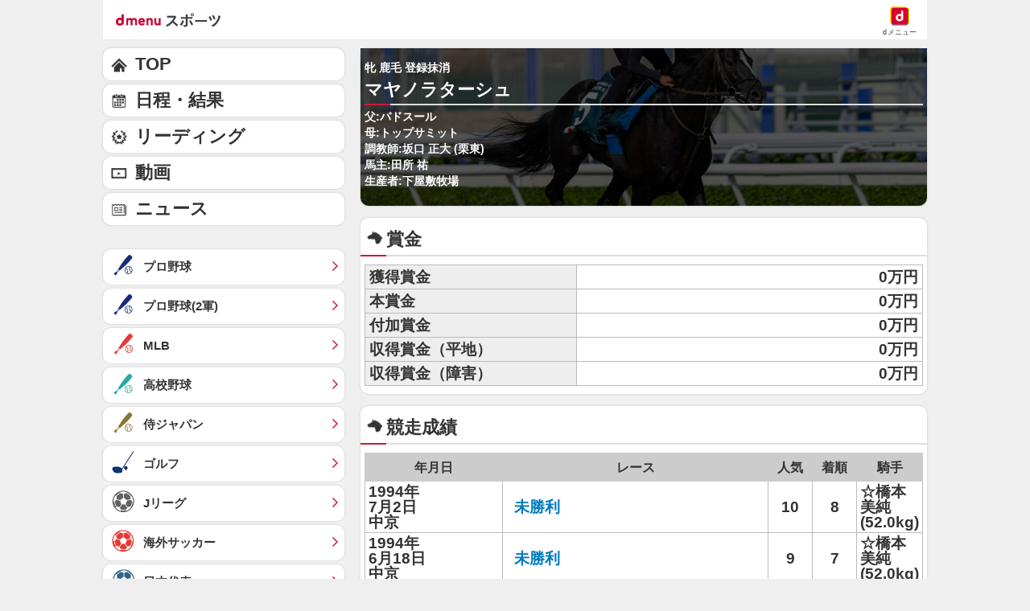

--- FILE ---
content_type: application/javascript; charset=UTF-8
request_url: https://alxd.addlv.smt.docomo.ne.jp/2.0/w/web.js?cb=d2c.allox.infrastructure.getad[%22IFesywzpeG%22]&nocache=1768444567503&p=8136f673r27q&t=web_db3c6655-80dd-4c65-92bd-77d052ff5f221768444567503&jv=25.4.0-829cc83&bw=1280
body_size: 1
content:
d2c.allox.infrastructure.getad["IFesywzpeG"]({"error":"Error : NoAd"}
);

--- FILE ---
content_type: application/javascript; charset=UTF-8
request_url: https://alxd.addlv.smt.docomo.ne.jp/2.0/w/web.js?cb=d2c.allox.infrastructure.getad[%22KdjRPYJaTd%22]&nocache=1768444567504&p=1189ebe27pfw&t=web_56d3a593-22d1-44f1-abde-407ed79bf32b1768444567504&jv=25.4.0-829cc83&bw=1280
body_size: 0
content:
d2c.allox.infrastructure.getad["KdjRPYJaTd"]({"error":"Error : NoAd"}
);

--- FILE ---
content_type: text/javascript
request_url: https://rumcdn.geoedge.be/d51e7e94-2494-4676-9d85-9dc40e298f77/grumi.js
body_size: 106890
content:
var grumiInstance = window.grumiInstance || { q: [] };
(function createInstance (window, document, options = { shouldPostponeSample: false }) {
	!function r(i,o,a){function s(n,e){if(!o[n]){if(!i[n]){var t="function"==typeof require&&require;if(!e&&t)return t(n,!0);if(c)return c(n,!0);throw new Error("Cannot find module '"+n+"'")}e=o[n]={exports:{}};i[n][0].call(e.exports,function(e){var t=i[n][1][e];return s(t||e)},e,e.exports,r,i,o,a)}return o[n].exports}for(var c="function"==typeof require&&require,e=0;e<a.length;e++)s(a[e]);return s}({1:[function(e,t,n){var r=e("./config.js"),i=e("./utils.js");t.exports={didAmazonWin:function(e){var t=e.meta&&e.meta.adv,n=e.preWinningAmazonBid;return n&&(t=t,!i.isEmptyObj(r.amazonAdvIds)&&r.amazonAdvIds[t]||(t=e.tag,e=n.amzniid,t.includes("apstag.renderImp(")&&t.includes(e)))},setAmazonParametersToSession:function(e){var t=e.preWinningAmazonBid;e.pbAdId=void 0,e.hbCid=t.crid||"N/A",e.pbBidder=t.amznp,e.hbCpm=t.amznbid,e.hbVendor="A9",e.hbTag=!0}}},{"./config.js":5,"./utils.js":24}],2:[function(e,t,n){var l=e("./session"),r=e("./urlParser.js"),m=e("./utils.js"),i=e("./domUtils.js").isIframe,f=e("./htmlParser.js"),g=e("./blackList").match,h=e("./ajax.js").sendEvent,o=".amazon-adsystem.com",a="/dtb/admi",s="googleads.g.doubleclick.net",e="/pagead/",c=["/pagead/adfetch",e+"ads"],d=/<iframe[^>]*src=['"]https*:\/\/ads.\w+.criteo.com\/delivery\/r\/.+<\/iframe>/g,u={};var p={adsense:{type:"jsonp",callbackName:"a"+ +new Date,getJsUrl:function(e,t){return e.replace("output=html","output=json_html")+"&callback="+t},getHtml:function(e){e=e[m.keys(e)[0]];return e&&e._html_},shouldRender:function(e){var e=e[m.keys(e)[0]],t=e&&e._html_,n=e&&e._snippet_,e=e&&e._empty_;return n&&t||e&&t}},amazon:{type:"jsonp",callbackName:"apstag.renderImp",getJsUrl:function(e){return e.replace("/admi?","/admj?").replace("&ep=%7B%22ce%22%3A%221%22%7D","")},getHtml:function(e){return e.html},shouldRender:function(e){return e.html}},criteo:{type:"js",getJsHtml:function(e){var t,n=e.match(d);return n&&(t=(t=n[0].replace(/iframe/g,"script")).replace(/afr.php|display.aspx/g,"ajs.php")),e.replace(d,t)},shouldRender:function(e){return"loading"===e.readyState}}};function y(e){var t,n=e.url,e=e.html;return n&&((n=r.parse(n)).hostname===s&&-1<c.indexOf(n.pathname)&&(t="adsense"),-1<n.hostname.indexOf(o))&&-1<n.pathname.indexOf(a)&&(t="amazon"),(t=e&&e.match(d)?"criteo":t)||!1}function v(r,i,o,a){e=i,t=o;var e,t,n,s=function(){e.src=t,h({type:"adfetch-error",meta:JSON.stringify(l.meta)})},c=window,d=r.callbackName,u=function(e){var t,n=r.getHtml(e),e=(l.bustedUrl=o,l.bustedTag=n,r.shouldRender(e));t=n,(t=f.parse(t))&&t.querySelectorAll&&(t=m.map(t.querySelectorAll("[src], [href]"),function(e){return e.src||e.href}),m.find(t,function(e){return g(e).match}))&&h({type:"adfetch",meta:JSON.stringify(l.meta)}),!a(n)&&e?(t=n,"srcdoc"in(e=i)?e.srcdoc=t:((e=e.contentWindow.document).open(),e.write(t),e.close())):s()};for(d=d.split("."),n=0;n<d.length-1;n++)c[d[n]]={},c=c[d[n]];c[d[n]]=u;var u=r.getJsUrl(o,r.callbackName),p=document.createElement("script");p.src=u,p.onerror=s,p.onload=function(){h({type:"adfetch-loaded",meta:JSON.stringify(l.meta)})},document.scripts[0].parentNode.insertBefore(p,null)}t.exports={shouldBust:function(e){var t,n=e.iframe,r=e.url,e=e.html,r=(r&&n&&(t=i(n)&&!u[n.id]&&y({url:r}),u[n.id]=!0),y({html:e}));return t||r},bust:function(e){var t=e.iframe,n=e.url,r=e.html,i=e.doc,o=e.inspectHtml;return"jsonp"===(e=p[y(e)]).type?v(e,t,n,o):"js"===e.type?(t=i,n=r,i=(o=e).getJsHtml(n),l.bustedTag=n,!!o.shouldRender(t)&&(t.write(i),!0)):void 0},checkAndBustFriendlyAmazonFrame:function(e,t){(e=e.defaultView&&e.defaultView.frameElement&&e.defaultView.frameElement.id)&&e.startsWith("apstag")&&(l.bustedTag=t)}}},{"./ajax.js":3,"./blackList":4,"./domUtils.js":8,"./htmlParser.js":13,"./session":21,"./urlParser.js":23,"./utils.js":24}],3:[function(e,t,n){var i=e("./utils.js"),o=e("./config.js"),r=e("./session.js"),a=e("./domUtils.js"),s=e("./jsUtils.js"),c=e("./methodCombinators.js").before,d=e("./tagSelector.js").getTag,u=e("./constants.js"),e=e("./natives.js"),p=e.fetch,l=e.XMLHttpRequest,m=e.Request,f=e.TextEncoder,g=e.postMessage,h=[];function y(e,t){e(t)}function v(t=null){i.forEach(h,function(e){y(e,t)}),h.push=y}function b(e){return e.key=r.key,e.imp=e.imp||r.imp,e.c_ver=o.c_ver,e.w_ver=r.wver,e.w_type=r.wtype,e.b_ver=o.b_ver,e.ver=o.ver,e.loc=location.href,e.ref=document.referrer,e.sp=r.sp||"dfp",e.cust_imp=r.cust_imp,e.cust1=r.meta.cust1,e.cust2=r.meta.cust2,e.cust3=r.meta.cust3,e.caid=r.meta.caid,e.scriptId=r.scriptId,e.crossOrigin=!a.isSameOriginWin(top),e.debug=r.debug,"dfp"===r.sp&&(e.qid=r.meta.qid),e.cdn=o.cdn||void 0,o.accountType!==u.NET&&(e.cid=r.meta&&r.meta.cr||123456,e.li=r.meta.li,e.ord=r.meta.ord,e.ygIds=r.meta.ygIds),e.at=o.accountType.charAt(0),r.hbTag&&(e.hbTag=!0,e.hbVendor=r.hbVendor,e.hbCid=r.hbCid,e.hbAdId=r.pbAdId,e.hbBidder=r.pbBidder,e.hbCpm=r.hbCpm,e.hbCurrency=r.hbCurrency),"boolean"==typeof r.meta.isAfc&&(e.isAfc=r.meta.isAfc,e.isAmp=r.meta.isAmp),r.meta.hasOwnProperty("isEBDA")&&"%"!==r.meta.isEBDA.charAt(0)&&(e.isEBDA=r.meta.isEBDA),r.pimp&&"%_pimp%"!==r.pimp&&(e.pimp=r.pimp),void 0!==r.pl&&(e.preloaded=r.pl),e.site=r.site||a.getTopHostname(),e.site&&-1<e.site.indexOf("safeframe.googlesyndication.com")&&(e.site="safeframe.googlesyndication.com"),e.isc=r.isc,r.adt&&(e.adt=r.adt),r.isCXM&&(e.isCXM=!0),e.ts=+new Date,e.bdTs=o.bdTs,e}function w(t,n){var r=[],e=i.keys(t);return void 0===n&&(n={},i.forEach(e,function(e){void 0!==t[e]&&void 0===n[e]&&r.push(e+"="+encodeURIComponent(t[e]))})),r.join("&")}function E(e){e=i.removeCaspr(e),e=r.doubleWrapperInfo.isDoubleWrapper?i.removeWrapperXMP(e):e;return e=4e5<e.length?e.slice(0,4e5):e}function j(t){return function(){var e=arguments[0];return e.html&&(e.html=E(e.html)),e.tag&&(e.tag=E(e.tag)),t.apply(this,arguments)}}e=c(function(e){var t;e.hasOwnProperty("byRate")&&!e.byRate||(t=a.getAllUrlsFromAllWindows(),"sample"!==e.r&&"sample"!==e.bdmn&&t.push(e.r),e[r.isPAPI&&"imaj"!==r.sp?"vast_content":"tag"]=d(),e.urls=JSON.stringify(t),e.hc=r.hc,e.vastUrls=JSON.stringify(r.vastUrls),delete e.byRate)}),c=c(function(e){e.meta=JSON.stringify(r.meta),e.client_size=r.client_size});function O(e,t){var n=new l;n.open("POST",e),n.setRequestHeader("Content-type","application/x-www-form-urlencoded"),n.send(w(t))}function A(t,e){return o=e,new Promise(function(t,e){var n=(new f).encode(w(o)),r=new CompressionStream("gzip"),i=r.writable.getWriter();i.write(n),i.close(),new Response(r.readable).arrayBuffer().then(function(e){t(e)}).catch(e)}).then(function(e){e=new m(t,{method:"POST",body:e,mode:"no-cors",headers:{"Content-type":"application/x-www-form-urlencoded","Accept-Language":"gzip"}});p(e)});var o}function T(e,t){p&&window.CompressionStream?A(e,t).catch(function(){O(e,t)}):O(e,t)}function _(e,t){r.hasFrameApi&&!r.frameApi?g.call(r.targetWindow,{key:r.key,request:{url:e,data:t}},"*"):T(e,t)}r.frameApi&&r.targetWindow.addEventListener("message",function(e){var t=e.data;t.key===r.key&&t.request&&(T((t=t.request).url,t.data),e.stopImmediatePropagation())});var I,x={};function k(r){return function(n){h.push(function(e){if(e&&e(n),n=b(n),-1!==r.indexOf(o.reportEndpoint,r.length-o.reportEndpoint.length)){var t=r+w(n,{r:!0,html:!0,ts:!0});if(!0===x[t]&&!(n.rbu||n.is||3===n.rdType||n.et))return}x[t]=!0,_(r,n)})}}let S="https:",C=S+o.apiUrl+o.reportEndpoint;t.exports={sendInit:s.once(c(k(S+o.apiUrl+o.initEndpoint))),sendReport:e(j(k(S+o.apiUrl+o.reportEndpoint))),sendError:k(S+o.apiUrl+o.errEndpoint),sendDebug:k(S+o.apiUrl+o.dbgEndpoint),sendStats:k(S+o.apiUrl+(o.statsEndpoint||"stats")),sendEvent:(I=k(S+o.apiUrl+o.evEndpoint),function(e,t){var n=o.rates||{default:.004},t=t||n[e.type]||n.default;Math.random()<=t&&I(e)}),buildRbuReport:e(j(b)),sendRbuReport:_,processQueue:v,processQueueAndResetState:function(){h.push!==y&&v(),h=[]},setReportsEndPointAsFinished:function(){x[C]=!0},setReportsEndPointAsCleared:function(){delete x[C]}}},{"./config.js":5,"./constants.js":6,"./domUtils.js":8,"./jsUtils.js":14,"./methodCombinators.js":16,"./natives.js":17,"./session.js":21,"./tagSelector.js":22,"./utils.js":24}],4:[function(e,t,n){var d=e("./utils.js"),r=e("./config.js"),u=e("./urlParser.js"),i=r.domains,o=r.clkDomains,e=r.bidders,a=r.patterns.wildcards;var s,p={match:!1};function l(e,t,n){return{match:!0,bdmn:e,ver:t,bcid:n}}function m(e){return e.split("").reverse().join("")}function f(n,e){var t,r;return-1<e.indexOf("*")?(t=e.split("*"),r=-1,d.every(t,function(e){var e=n.indexOf(e,r+1),t=r<e;return r=e,t})):-1<n.indexOf(e)}function g(e,t,n){return d.find(e,t)||d.find(e,n)}function h(e){return e&&"1"===e.charAt(0)}function c(c){return function(e){var n,r,i,e=u.parse(e),t=e&&e.hostname,o=e&&[e.pathname,e.search,e.hash].join("");if(t){t=[t].concat((e=(e=t).split("."),d.fluent(e).map(function(e,t,n){return n.shift(),n.join(".")}).val())),e=d.map(t,m),t=d.filter(e,function(e){return void 0!==c[e]});if(t&&t.length){if(e=d.find(t,function(e){return"string"==typeof c[e]}))return l(m(e),c[e]);var a=d.filter(t,function(e){return"object"==typeof c[e]}),s=d.map(a,function(e){return c[e]}),e=d.find(s,function(t,e){return r=g(d.keys(t),function(e){return f(o,e)&&h(t[e])},function(e){return f(o,e)}),n=m(a[e]),""===r&&(e=s[e],i=l(n,e[r])),r});if(e)return l(n,e[r],r);if(i)return i}}return p}}function y(e){e=e.substring(2).split("$");return d.map(e,function(e){return e.split(":")[0]})}t.exports={match:function(e,t){var n=c(i);return t&&"IFRAME"===t.toUpperCase()&&(t=c(o)(e)).match?(t.rdType=2,t):n(e)},matchHB:(s=c(e),function(e){var e=e.split(":"),t=e[0],e=e[1],e="https://"+m(t+".com")+"/"+e,e=s(e);return e.match&&(e.bdmn=t),e}),matchAgainst:c,matchPattern:function(t){var e=g(d.keys(a),function(e){return f(t,e)&&h(a[e])},function(e){return f(t,e)});return e?l("pattern",a[e],e):p},isBlocking:h,getTriggerTypes:y,removeTriggerType:function(e,t){var n,r=(i=y(e.ver)).includes(t),i=1<i.length;return r?i?(e.ver=(n=t,(r=e.ver).length<2||"0"!==r[0]&&"1"!==r[0]||"#"!==r[1]||(i=r.substring(0,2),1===(t=r.substring(2).split("$")).length)?r:0===(r=t.filter(function(e){var t=e.indexOf(":");return-1===t||e.substring(0,t)!==n})).length?i.slice(0,-1):i+r.join("$")),e):p:e}}},{"./config.js":5,"./urlParser.js":23,"./utils.js":24}],5:[function(e,t,n){t.exports={"ver":"0.1","b_ver":"0.5.475","blocking":true,"rbu":0,"silentRbu":0,"signableHosts":[],"onRbu":0,"samplePercent":0,"debug":true,"accountType":"publisher","impSampleRate":0.002,"statRate":0.05,"apiUrl":"//gw.geoedge.be/api/","initEndpoint":"init","reportEndpoint":"report","statsEndpoint":"stats","errEndpoint":"error","dbgEndpoint":"debug","evEndpoint":"event","filteredAdvertisersEndpoint":"v1/config/filtered-advertisers","rdrBlock":true,"ipUrl":"//rumcdn.geoedge.be/grumi-ip.js","altTags":[],"hostFilter":[],"maxHtmlSize":0.4,"reporting":true,"advs":{},"creativeWhitelist":{},"heavyAd":false,"cdn":"cloudfront","domains":{"cc.daol-lmth.5":"1#1:64275","pot.hwyickjpgs":"1#1:64275","moc.aidem-sserpxeila.stessa":"1#1:64275","moc.ndcsca":"1#1:64275","moc.nesbnib.sj":"1#1:64275","pot.rihylbqkui":"1#1:64275","moc.as.krapsykcul":"1#1:64275","moc.zkbsda":"1#1:64275","pot.h8dnba1r":"1#1:64275","moc.elascisa-seohs":"1#1:64275","tser.buserisore":"1#1:64275","tser.lateslee":"1#1:64275","tser.raccartnap":"1#1:64275","ppa.naecolatigidno.rtqpk-ppa-notknalp":"1#1:64275","ikiw.cirbaforuen.5p":"1#1:64275","retnec.issotitnon":"1#1:64275","nuf.hctamecnagele":"1#1:64275","orp.orpnuanams":"1#1:64275","moc.sesavravi":"1#1:64275","ten.hlatot.egnalos":"1#1:64275","etis.acadukak.www":"1#1:64275","evil.kuseitirucesdetroppuscp":"1#1:64275","pohs.elasgnisolcegaggul":"1#1:64275","ppa.naecolatigidno.48rrw-ppa-diuqs":"1#1:64275","enilno.yxingoc":"1#1:64275","ppa.naecolatigidno.9688k-ppa-noil-aes":"1#1:64275","moc.purgtekcalb":"1#1:64275","orp.nodepeperp":"1#1:64275","niw.e64ocnip.www":"1#1:64275","moc.weivfoegnahca":"1#1:64275","moc.ngerphcsea":"1#1:64275","ppa.yfilten.e944437b-03323131106202-taigalp-eralfduolc":"1#1:64275","gro.reggolbi.emohoeg":"1#1:64275","moc.odreuca-asor":"1#1:64275","duolc.ihanekuhcedlid":"1#1:64275","ppa.lecrev.wwwenpopsoi":"1#1:64275","moc.sdnuf-gnitidua":"1#1:64275","zyx.ecnattimer-latipac":"1#1:64275","ten.tseb-si.emohoeg":"1#1:64275","oi.bew24.dnaloce":"1#1:64275","moc.elas-rokleahcim":"1#1:64275","orp.ipetsveced":"1#1:64275","pohs.fedbewrehcor":"1#1:64275","aidem.popedaepeb":"1#1:64275","ppa.yfilten.9ebf78ea-00359031106202-taigalp-eralfduolc":"1#1:64275","moc.9t4ug":"1#1:64275","ppa.yfilten.260151ce-24830131106202-taigalp-eralfduolc":"1#1:64275","ppa.yfilten.e6ede7f3-51531131106202-taigalp-eralfduolc":"1#1:64275","enilno.retlehsniarb":"1#1:64275","pot.vluggojulhfi":"1#1:64275","pot.7wula8uo":"1#1:64275","ts.kpa":"1#1:64275","moc.iarim-emoc-smaerd":"1#1:64275","moc.xerehpsinos":"1#1:64275","moc.latipac-yawnif":"1#1:64275","zyx.pot-llih":"1#1:64275","moc.dloc-zqy":"1#1:64275","moc.sbuhenilaidem":"1#1:64275","pot.rmnflu":"1#1:64275","su.thgisninredom":"1#1:64275","tser.orroctamil":"1#1:64275","orp.riurbetsim":"1#1:64275","tser.ecsedrppos":"1#1:64275","tser.hpatsltbus":"1#1:64275","tser.ruliaccart":"1#1:64275","enilno.swenhtlaeheporue":"1#1:64275","ppa.yfilten.8d310a62-71000131106202-taigalp-eralfduolc":"1#1:64275","enilno.evrestrofmoc":"1#1:64275","moc.ppaukoreh.3514d8a3c7b6-yteicosnwaldnafael":"1#1:64275","ten.swodniw.eroc.bew.41z.ddrnrjzzghhsxloznvif8202":"1#1:64275","uci.snioc-latipac":"1#1:64275","pot.bjsl9z7e":"1#1:64275","moc.wonseiresflug.ds":"1#1:64275","pohs.gnisolcegaggul":"1#1:64275","pot.odvtjwfpcaat":"1#1:64275","moc.raegthgifdecnavda.sj":"1#1:64275","ten.tnorfduolc.g4pvzepdaeq1d":"1#1:64275","moc.esecivrestlob.gnikcart":"1#1:64275","moc.erotsyalpmlap.2ndc":"1#1:64275","moc.efilivaun.ku":"1#1:64275","moc.sm-tniopxda.4v-tsaesu-btr":"1#1:64275","moc.pulod-nesiw.3rt":"1#1:64275","moc.lessuoreicul":"1#1:64275","ppa.naecolatigidno.o35s3-ppa-notknalp":"1#1:64275","ppa.yfilten.289bd9fa-32420131106202-taigalp-eralfduolc":"1#1:64275","enilno.mutcnasniarb":"1#1:64275","ppa.yfilten.2ce522-seiknoc-mraw--354a10be94c2189159d56696":"1#1:64275","nuf.ydaerdirgve.5ut":"1#1:64275","ppa.naecolatigidno.wu9pt-2-ppa-krahs":"1#1:64275","ppa.naecolatigidno.vsflj-ppa-supotco":"1#1:64275","moc.golbesuufaidem":"1#1:64275","moc.wcpcotfard":"1#1:64275","tser.hgnoloileh":"1#1:64275","moc.1w8qltf":"1#1:64275","ppa.yfilten.5f36e821-02301131106202-taigalp-eralfduolc":"1#1:64275","ten.swodniw.eroc.bew.31z.k52nfsvta3116202egassem":"1#1:64275","enilno.livnayromem":"1#1:64275","zyx.stessaetaidemmi":"1#1:64275","ten.swodniw.eroc.bew.91z.skrowrengisedroiretlsgig":"1#1:64275","enilno.orplootnaelc.gs":"1#1:64275","moc.ylkrapshcaer":"1#1:64275","niw.f52ocnip.www":"1#1:64275","moc.4p4lft":"1#1:64275","zzub.ywensytnas":"1#1:64275","ppa.yfilten.2ce522-seiknoc-mraw--f17995948f8362ed6c836696":"1#1:64275","moc.latrophcetegdirb.g3ng2a37ccbuhoic4j5d":"1#1:64275","moc.ppaukoreh.12a0522ab209-ediug-doofetsat":"1#1:64275","oi.bew24.egnalos":"1#1:64275","moc.sdhvkcr":"1#1:64275","moc.bbuhdaerseirots.apl":"1#1:64275","tser.itlococsid":"1#1:64275","tser.isnesusnon":"1#1:64275","orp.unlacktasnu":"1#1:64275","moc.drahcronovimar":"1#1:64275","moc.kaepenirolef":"1#1:64275","moc.77jj000.dna77jj":"1#1:64275","ppa.yfilten.c3795ef3-45245131106202-taigalp-eralfduolc":"1#1:64275","ppa.yfilten.72a3550c-70045131106202-taigalp-eralfduolc":"1#1:64275","ppa.naecolatigidno.cpx4e-ppa-yargnits":"1#1:64275","moc.ketuz-mivah.3rt":"1#1:64275","moc.eripsniciryl":"1#1:64275","moc.xtamytni":"1#1:64275","moc.nzyxhsup":"1#1:64275","tser.uparcgidom":"1#1:64275","moc.wthsvfgk":"1#1:64275","tser.iboocniips":"1#1:64275","ppa.yfilten.1dcc982b-04031131106202-taigalp-eralfduolc":"1#1:64275","orp.morynnus":"1#1:64275","ppa.yfilten.2ce522-seiknoc-mraw--1c930e57fa7cfcc8cd966696":"1#1:64275","ppa.lecrev.ztv7-pleh-soi-laiciffo":"1#1:64275","enilno.rohcnaniarb":"1#1:64275","moc.sam81eabofni":"1#1:64275","moc.3pnb":"1#1:64275","moc.evawreviri":"1#1:64275","moc.dlohebgniwollof.doc.7":"1#1:64275","moc.flaruc.sj":"1#1:64275","orp.pophsup":"1#1:64275","moc.kitmaj.sj":"1#1:64275","moc.igixi.sj":"1#1:64275","moc.tceffedaibom":"1#1:64275","moc.zylgylbea":"1#1:64275","moc.secivresgnirlla":"1#1:64275","moc.deloac":"1#1:64275","moc.xitun-relov.a":"1#1:64275","ofni.norfssepsz.op":"1#1:64275","pot.xxfbptmqjz":"1#1:64275","ten.tnorfduolc.a7ftfuq9zux42d":"1#1:64275","zyx.anklds":"1#1:64275","ten.hcetiaor.gnikcart":"1#1:64275","zyx.5xi":"1#1:64275","efil.teltuoswenpot.htron-eporue":"1#1:64275","tser.oddarmrevo":"1#1:64275","tif.ngisedybycavirp.fut":"1#1:64275","ten.swodniw.eroc.bew.31z.yradnoces-4110313033e3033e3033e":"1#1:64275","ten.swodniw.eroc.bew.41z.uhhffjvkojaemcbkzysq7002":"1#1:64275","ppa.lecrev.u774-erehpoptsetalsoi":"1#1:64275","moc.orprentner":"1#1:64275","etis.egrofetingi":"1#1:64275","moc.513eroc":"1#1:64275","uci.yhtapesir":"1#1:64275","moc.llevartlevart":"1#1:64275","tser.bmatsppair":"1#1:64275","moc.ppaukoreh.7d368920db6b-79868-wodaem-mraw":"1#1:64275","enilno.nniocpyrc":"1#1:64275","moc.selpatsannes":"1#1:64275","moc.tegdubduohsiuh":"1#1:64275","orp.agrebocana":"1#1:64275","ppa.yfilten.d675799c-25232131106202-taigalp-eralfduolc":"1#1:64275","gro.etisehcin.emohoeg":"1#1:64275","ten.swodniw.eroc.bew.91z.wenmoolydal":"1#1:64275","moc.xirtamswenortem":"1#1:64275","moc.seohsdnascisa.www":"1#1:64275","moc.xmaerts-ngised.apl":"1#1:64275","tser.ovnonnarid":"1#1:64275","latigid.latipacetaidemmi":"1#1:64275","uci.vjfjfygf":"1#1:64275","moc.latppacikave":"1#1:64275","moc.noitaulav-hsac":"1#1:64275","etis.yawrevocsid":"1#1:64275","gro.uoysekil.egnalos":"1#1:64275","moc.sannurhsak":"1#1:64275","evil.sasaerp":"1#1:64275","moc.tnegaecnarusniva.www":"1#1:64275","kcilc.naetikam":"1#1:64275","moc.cctxhm":"1#1:64275","uoyc.ia-mroftalp":"1#1:64275","ofni.hareleelad.9519-u":"1#1:64275","kcilc.heisae":"1#1:64275","pohs.seanjyov":"1#1:64275","rab.24371-etilx1":"1#1:64275","tser.oetemilpma":"1#1:64275","tser.arposorips":"1#1:64275","su.tsegiddnert":"1#1:64275","orp.cpmacarirt":"1#1:64275","pohs.pohsegaggul":"1#1:64275","yag.laesnigiro.xzf6t":"1#1:64275","moc.ppaeerfytinifni.emohoeg":"1#1:64275","ten.swodniw.eroc.bew.31z.6k1q5x9m":"1#1:64275","sotua.eerf-ecnahc-mialc-hcraes.www":"1#1:64275","ofni.htaprider.7su-og":"1#1:64275","zyx.niamodniw":"1#1:64275","moc.gatbm.ndc":"1#1:64275","ten.dferuza.10z.qcbcgcqg9dwh0gcd-jsd":"1#1:64275","ofni.htaprider.6su-og":"1#1:64275","lol.axryui.sppa":"1#1:64275","moc.oitesiw.nemhenba":"1#1:64275","ten.tnorfduolc.ayybj4hcbbn4d":"1#1:64275","oi.citamdib.611sda":"1#1:64275","knil.ppa.t2xk":"1#1:64275","moc.secivresgnirlla.citats":"1#1:64275","ofni.htaprider.4su-og":"1#1:64275","moc.elytsyhtlaeheb":"1#1:64275","moc.allevardyh":"1#1:64275","moc.daeha-tseb":"1#1:64275","ten.tnorfduolc.oemwngu0ijm12d":"1#1:64275","pot.rpbssizncm":"1#1:64275","oi.citamdib.711sda":"1#1:64275","moc.qqniamodniamod":"1#1:64275","uci.ynruojmia":"1#1:64275","moc.manonsopxe":"1#1:64275","enilno.noillawe.www":"1#1:64275","moc.dmcksa":"1#1:64275","ppa.naecolatigidno.3zbdb-ppa-nihcru":"1#1:64275","evil.papaerp":"1#1:64275","moc.gnidnertelamasu":"1#1:64275","pot.makxdrnszqdk":"1#1:64275","moc.overilanop":"1#1:64275","ppa.naecolatigidno.87hyb-ppa-llehsaes":"1#1:64275","tal.odnumvorpwen":"1#1:64275","moc.latrophcetegdirb.0ji5eb37ccbuhoem2k5d":"1#1:64275","moc.ppa9sa.9sa":"1#1:64275","zyx.yobelidocorc":"1#1:64275","tser.etniwlumuc":"1#1:64275","moc.yliadhtlaehlaer":"1#1:64275","niw.h62ocnip.www":"1#1:64275","niw.q85ocnip.www":"1#1:64275","ppa.yfilten.7f3f2915-65141131106202-taigalp-eralfduolc":"1#1:64275","zyx.erusaert-latipac":"1#1:64275","moc.areforah":"1#1:64275","zib.ia-mroftalp":"1#1:64275","moc.ppaukoreh.b4b7c9ab7123-ediug-etibrovalf":"1#1:64275","moc.ppaukoreh.d956641e55b5-sediug-ecipsdoof":"1#1:64275","moc.ppaukoreh.a3b8e5a31a3f-ediug-etiblaem":"1#1:64275","kcilc.degdeh":"1#1:64275","evil.kuytirucesdetroppuscp":"1#1:64275","tser.csuirnaced":"1#1:64275","em.gssm.1bzehn121n":"1#1:64275","moc.iyftzvsm":"1#1:64275","kcilc.krapsobor":"1#1:64275","kcilc.daerps-hsac":"1#1:64275","ni.oc.yfirevnamuh.gfvv1a37ccbuh8is3j5d":"1#1:64275","moc.ppaukoreh.293a500f5848-20684-nedrag-citamgine":"1#1:64275","moc.bmhgwkitte":"1#1:64275","moc.yrusaert-hsac":"1#1:64275","moc.avrueod":"1#1:64275","pohs.xinoel":"1#1:64275","moc.agoynapramas":"1#1:64275","ur.salkijam":"1#1:64275","tser.menicmreps":"1#1:64275","orp.ficularpos":"1#1:64275","tser.rotnihport":"1#1:64275","cc.01hshcirteneg58.www":"1#1:64275","ppa.yfilten.72c950bd-32802131106202-taigalp-eralfduolc":"1#1:64275","ppa.yfilten.2ce522-seiknoc-mraw--ad371d463ed6092667146696":"1#1:64275","ten.swodniw.eroc.bew.31z.yradnoces-6110313033e3033e3033e":"1#1:64275","ten.swodniw.eroc.bew.31z.yradnoces-0210313033e3033e3033e":"1#1:64275","moc.elasytuaeblsy.www":"1#1:64275","ppa.naecolatigidno.53eik-ppa-hsifdlog":"1#1:64275","dlrow.retsamdooghtlaeh.3l":"1#1:64275","moc.demonous":"1#1:64275","uoyc.rezeerfnohpue.yi":"1#1:64275","moc.noitanibmoc-lacihte":"1#1:64275","eniw.tropbewlausac":"1#1:64275","moc.hcraesfsserp":"1#1:64275","moc.btr-mueda.rekcart":"1#1:64275","moc.allevardyh.sj":"1#1:64275","ten.dferuza.10z.metg5hyevhdfuead-yrc":"1#1:64275","moc.ofni-ytinifni.4v-ue-btr":"1#1:64275","moc.01023apfer":"1#1:64275","enilno.kcartgma.kcart":"1#1:64275","moc.sr1m":"1#1:64275","enilno.potyalspalc":"1#1:64275","ecaps.bewpot":"1#1:64275","gro.draob-ym.egnalos":"1#1:64275","ppa.yfilten.9bececeb-60704131106202-taigalp-eralfduolc":"1#1:64275","ten.swodniw.eroc.bew.41z.ivcsvstueryrmroxsnyq5202":"1#1:64275","ppa.yfilten.2ce522-seiknoc-mraw--20d083f011db844cd9676696":"1#1:64275","ten.swodniw.eroc.bolb.mmmmmmmbbbbbdddddf":"1#1:64275","ten.swodniw.eroc.bew.31z.ioascd4x42sewasacm":"1#1:64275","pot.iunbcdqpyro":"1#1:64275","moc.xrure":"1#1:64275","etis.leehwetingi":"1#1:64275","ten.swodniw.eroc.bew.31z.yradnoces-1210413033e3033e3033e":"1#1:64275","tser.snartordyh":"1#1:64275","enilno.isewtywen":"1#1:64275","ppa.yfilten.99e18c8a-72949031106202-taigalp-eralfduolc":"1#1:64275","etis.krez-regnub-brek":"1#1:64275","ppa.yfilten.2ce522-seiknoc-mraw--4e17f87c63023bcb02946696":"1#1:64275","ppa.yfilten.f931dd81-80833131106202-taigalp-eralfduolc":"1#1:64275","moc.enozlarutaneurt":"1#1:64275","moc.noisivyrteop":"1#1:64275","gro.gnikoocemohretteb":"1#1:64275","moc.ppaukoreh.0fd2e502734d-renedragyppaheht":"1#1:64275","ten.swodniw.eroc.bew.31z.8q1x7p5n":"1#1:64275","ppa.vapot.eefacm":"1#1:64275","golb.emohssenllew.tseb":"1#1:64275","tser.opnontigoc":"1#1:64275","tser.issetunorp":"1#1:64275","moc.oxenrul":"1#1:64275","moc.2i6rft":"1#1:64275","enilno.goosregla":"1#1:64275","moc.ppaukoreh.4be8b0e90c78-90557-rot-eneres":"1#1:64275","pot.4744awgniqoaix":"1#1:64275","moc.mfxtjwk4":"1#1:64275","ppa.yfilten.56044d-diurd-gnilrad--7447e93e4cebaffd47e77696":"1#1:64275","pohs.orpstemleh.www":"1#1:64275","moc.golbesuufaidem.apl":"1#1:64275","ppa.naecolatigidno.5mhsg-ppa-supotco":"1#1:64275","moc.oidraugelibomtrams.www":"1#1:64275","ten.swodniw.eroc.bew.31z.rb51iofelzcd411segassem":"1#1:64275","moc.exuleatnaviro":"1#1:64275","aidem.aseapargir":"1#1:64275","ten.swodniw.eroc.bew.31z.yradnoces-9110313033e3033e3033e":"1#1:64275","moc.buhsdaelaidem":"1#1:64275","kcilc.seuleduk.su":"1#1:64275","uci.htworghtap":"1#1:64275","uci.latipac-yralas":"1#1:64275","kcilc.aazilocef.ue":"1#1:64275","evil.kusnoitcetorpbewwener":"1#1:64275","latigid.gnieniltuo":"1#1:64275","moc.nedragekalainniz":"1#1:64275","uci.lawardhtiw-latipac":"1#1:64275","uci.myrof":"1#1:64275","moc.verremusnoc":"1#1:64275","ten.swodniw.eroc.bew.82z.g4780ietis":"1#1:64275","ppa.yfilten.430693-hctitsneneib-tneloveneb":"1#1:64275","su.regdelthgisni":"1#1:64275","moc.atenom-hsac":"1#1:64275","sotua.niwtramsgnizamalaed.www":"1#1:64275","gro.tafehtpord.og":"1#1:64275","zzub.sretsewq":"1#1:64275","moc.gnifrus-tsaf":"1#1:64275","moc.btrosdaeuh.4v-tsaesu-btr":"1#1:64275","moc.aidemlatigidytiliga.tsaesu-btr":"1#1:64275","ten.tnorfduolc.5w8s2qxrbvwy1d":"1#1:64275","oi.citamdib.201sda":"1#1:64275","moc.noisufsbup-sda.b-rekcart":"1#1:64275","enilno.nerbslogni":"1#1:64275","moc.yniatnuoc":"1#1:64275","ur.ffoknit.ndc-tenartxe":"1#1:64275","ofni.htaprider.ue-og":"1#1:64275","moc.sesulplexip.tsaesu-btr":"1#1:64275","moc.isakebmuinumula.sj":"1#1:64275","pot.73qixhqw":"1#1:64275","moc.oitone":"1#1:64275","zyx.3388wen.www":"1#1:64275","su.etadpudetsurt":"1#1:64275","tser.elbagticov":"1#1:64275","ppa.yfilten.be1854fd-05120131106202-taigalp-eralfduolc":"1#1:64275","orp.rednefed-jxcm.0qbdrc37cffan2m33j5d":"1#1:64275","moc.ppaukoreh.31e777509623-ediug-doofkooc":"1#1:64275","moc.ppaukoreh.f13cd49ff43c-bulcerutlucnehctik":"1#1:64275","uoyc.41swenyraunaj":"1#1:64275","moc.8v3m1o":"1#1:64275","moc.snoitaughcatta":"1#1:64275","moc.yliad-gnikniht-nredom":"1#1:64275","evil.kuseitirucessecivrescp":"1#1:64275","ten.swodniw.eroc.bew.31z.yradnoces-5110413033e3033e3033e":"1#1:64275","erots.yttapnedlog":"1#1:64275","moc.nozalumrofhcet.apl":"1#1:64275","moc.htilavyrht":"1#1:64275","uoyc.51swenyraunaj":"1#1:64275","ppa.naecolatigidno.ojekw-3-ppa-elahw":"1#1:64275","moc.enilnoegrusyliadym.31":"1#1:64275","tser.ezzartanof":"1#1:64275","tser.rretsatnir":"1#1:64275","kcilc.yekhcem":"1#1:64275","moc.tnemeganamsracs":"1#1:64275","evil.sulpebiveurt":"1#1:64275","ppa.naecolatigidno.9btzl-ppa-laroc":"1#1:64275","etisbew.xobkj":"1#1:64275","ten.swodniw.eroc.bew.31z.sazdsac4x42cnm":"1#1:64275","moc.asupordelas.www":"1#1:64275","niw.b62ocnip.www":"1#1:64275","ppa.yfilten.d2592aa1-61530131106202-taigalp-eralfduolc":"1#1:64275","moc.yrosivda-htlaew-mutnauq":"1#1:64275","evil.qaqaerp":"1#1:64275","moc.latrophcetegdirb.g9kuka37ccbuho62fj5d":"1#1:64275","moc.ppaukoreh.a279b7a826f1-seton-laemecips":"1#1:64275","ur.mvart-elsop-ayicatilibaer":"1#1:64275","kcilc.adadpol":"1#1:64275","gro.ebreerac":"1#1:64275","moc.egalna-rebegtar":"1#1:64275","moc.42tsurt-naidraug":"1#1:64275","enilno.yromemtaerg":"1#1:64275","tser.igairmirid":"1#1:64275","orp.ukicivgurid":"1#1:64275","em.gssm.4a0l71n":"1#1:64275","tser.erracitnom":"1#1:64275","tser.dnecsicnun":"1#1:64275","em.gssm.wtrrc1n":"1#1:64275","aidem.oedivsinis":"1#1:64275","ppa.yfilten.9d6a39eb-12831131106202-taigalp-eralfduolc":"1#1:64275","ten.noissucsidym.emohoeg":"1#1:64275","ac.ereugigepolenep":"1#1:64275","moc.ikiwskcahefil":"1#1:64275","orp.icsimovics":"1#1:64275","moc.2bezalbkcab.500f":"1#1:64275","ppa.naecolatigidno.hymkz-ppa-hsifyllej":"1#1:64275","moc.edomdirg-weiver":"1#1:64275","ur.otcaicpsart":"1#1:64275","moc.osehtanrovilu":"1#1:64275","ppa.yfilten.8c4dbf0f-83309031106202-taigalp-eralfduolc":"1#1:64275","enilno.etalpylemoh":"1#1:64275","ppa.yfilten.dc4a454f-10902131106202-taigalp-eralfduolc":"1#1:64275","moc.pmalcthgirb":"1#1:64275","enilno.rpetslartsa":"1#1:64275","moc.ppaukoreh.b82fa4040512-seton-shsidytsat":"1#1:64275","latigid.ia-mroftalp":"1#1:64275","enilno.evawllacer":"1#1:64275","ofni.htaprider.rtluv-og":"1#1:64275","moc.xmznel.2s":"1#1:64275","moc.xdanoev.20-xda":"1#1:64275","ten.dferuza.10z.2eybzhxerhgbjgca-rle":"1#1:64275","ten.swodniw.eroc.bew.31z.i0lhvznra3116202egassem":"1#1:64275","emag.lrb":"1#1:64275","moc.300ygolonhcet-gnivres.krt":"1#1:64275","moc.reverofyllatigidlla.citats":"1#1:64275","zyx.vdaelacs.rkcrt":"1#1:64275","moc.neglaic.sj":"1#1:64275","ecaps.zkzr24vbli":"1#1:64275","moc.321eunevahcnif":"1#1:64275","ten.dferuza.10z.xafewf3eed7dxbdd-vic":"1#1:64275","moc.3ta3rg-os":"1#1:64275","moc.ridergnorts":"1#1:64275","moc.amenrobsu.sj":"1#1:64275","etis.xirublac":"1#1:64275","ur.ebutsatnir":"1#1:64275","tser.egdelocsid":"1#1:64275","tser.otyhpeicaf":"1#1:64275","moc.eciffonalpstifeneb.www":"1#1:64275","moc.topslarutaneurt":"1#1:64275","ppa.yfilten.145c33cf-34629031106202-taigalp-eralfduolc":"1#1:64275","yadot.nalpnoitatpadaetamilc.4lyf":"1#1:64275","zyx.56gnroeurf":"1#1:64275","pot.hcakcfibdfo":"1#1:64275","scip.stolspivzk":"1#1:64275","moc.elas-seohsscisa.www":"1#1:64275","moc.loopewgfjaof.rebmarv":"1#1:64275","pohs.eaxrom":"1#1:64275","moc.wonseiresflug.nt":"1#1:64275","tser.elmegllair":"1#1:64275","moc.sterceslaeverpleh":"1#1:64275","ten.swodniw.eroc.bew.41z.qemigqdqabnkmjxejfkc3202":"1#1:64275","moc.rednerno.pptnorfsua":"1#1:64275","moc.ppaukoreh.61f7ae171678-sepicer-sdoofsecips":"1#1:64275","erots.staertezeerf":"1#1:64275","moc.orcenkalah":"1#1:64275","pohs.asusteltuo.www":"1#1:64275","sotua.ecnahc-mialc-noipmahc-niwgib.www":"1#1:64275","pohs.wtoudoudip":"1#1:64275","wp.yartnadrev.ua":"1#1:64275","wp.yartnadrev.ac":"1#1:64275","moc.resworb-gva.2b":"1#1:64275","orp.tobmiehcer":"1#1:64275","ni.oc.yfirevnamuh.07dg6a37ccbuh0vc7j5d":"1#1:64275","pohs.kaerbvaretten":"1#1:64275","uci.qkrowr":"1#1:64275","enilno.egarohcnayromem":"1#1:64275","ten.swodniw.eroc.bolb.3ietureb":"1#1:64275","ten.swodniw.eroc.bolb.1100trelaytiruces":"1#1:64275","gro.draob-ym.dnaloce":"1#1:64275","ppa.yfilten.2ce522-seiknoc-mraw--c85995b6a98362ed6cc16696":"1#1:64275","ppa.naecolatigidno.cqm22-ppa-diuqs":"1#1:64275","moc.enozhtworg-aidem":"1#1:64275","etis.e4c":"1#1:64275","moc.ycsinnet":"1#1:64275","moc.scitylana-tekram-tibro":"1#1:64275","moc.krt8qhjfpl.www":"1#1:64275","erots.niftsevni":"1#1:64275","orp.85033-etilx1":"1#1:64275","tser.apmiroinma":"1#1:64275","tser.ednirommos":"1#1:64275","tser.omsedssops":"1#1:64275","tser.everbcerps":"1#1:64275","orp.ucremsreps":"1#1:64275","kcilc.segawetaidemmi":"1#1:64275","piv.3193ht.www":"1#1:64275","moc.ogtohknufed":"1#1:64275","ppa.yfilten.c7f7b247-13234131106202-taigalp-eralfduolc":"1#1:64275","ppa.naecolatigidno.vgruy-ppa-laroc":"1#1:64275","ten.swodniw.eroc.bolb.eeyfgygiu":"1#1:64275","moc.tseretni-hsac":"1#1:64275","ten.swodniw.eroc.bew.31z.1041allebhsulb":"1#1:64275","ppa.yfilten.6109da-ollognarf-lufecarg":"1#1:64275","pohs.elasstoob.www":"1#1:64275","ten.swodniw.eroc.bew.31z.11ohce3033e10413033e":"1#1:64275","moc.enildleiykcilc.apl":"1#1:64275","moc.teidrofplg":"1#1:64275","zyx.ubdstr":"1#1:64275","ten.etaberteg.c8ix4":"1#1:64275","ten.moderoberomon":"1#1:64275","moc.ribej-fuloz.3rt":"1#1:64275","ten.swodniw.eroc.bew.31z.l8u7xbd2lzcd411segassem":"1#1:64275","moc.ecnatsissaefilyhtlaeh":"1#1:64275","evil.eciovamzalp":"1#1:64275","moc.aidemlatigidytiliga.4v-ue-btr":"1#1:64275","moc.pohscitatseht.t":"1#1:64275","moc.shcetil.sj":"1#1:64275","zyx.563ebhfewa":"1#1:64275","moc.dnmbs.ue.bi":"1#1:64275","enilno.dnimlacigol.4v-tsaesu-btr":"1#1:64275","moc.raegthgifdecnavda":"1#1:64275","evil.sllawnajortitna":"1#1:64275","moc.ecfalsnart":"1#1:64275","moc.gatbm":"1#1:64275","cc.lllla4nuf.yalp":"1#1:64275","moc.enohcetndc":"1#1:64275","uci.erutufhcaer":"1#1:64275","moc.gnivas-sotua.www":"1#1:64275","ppa.yfilten.cadfa5f3-54411131106202-taigalp-eralfduolc":"1#1:64275","pohs.yrdnuofespanys.o4iuo":"1#1:64275","ppa.yfilten.d35bdbfe-93045131106202-taigalp-eralfduolc":"1#1:64275","moc.latipac-tibed":"1#1:64275","moc.golb-drawrofbew":"1#1:64275","moc.ofedasomoenek":"1#1:64275","moc.reffoskcart.krt":"1#1:64275","ten.swodniw.eroc.bolb.fweuyfbuyefgiu":"1#1:64275","zzub.niaganajewrh":"1#1:64275","etis.2eesew.v2yl":"1#1:64275","ppa.naecolatigidno.m4doy-ppa-supotco":"1#1:64275","moc.ryjjuomi":"1#1:64275","etis.ciasomtcaf":"1#1:64275","tser.peehsollif":"1#1:64275","moc.kcabllortramlaw":"1#1:64275","moc.anyrkelc":"1#1:64275","moc.msinom-latipac":"1#1:64275","moc.ecapslatigidrebma":"1#1:64275","ppa.yfilten.2ce522-seiknoc-mraw--c08e30e65b14204d22436696":"1#1:64275","moc.esfa2g.sdanilram":"1#1:64275","zd.aw-epuh":"1#1:64275","moc.ppaukoreh.61444b3f1d2d-23184-tekciht-etalosed":"1#1:64275","pohs.edargtenbewtsrif":"1#1:64275","evil.kuytirucessecivrescp":"1#1:64275","zyx.tisoped-latipac":"1#1:64275","moc.sekalfpus":"1#1:64275","ppa.naecolatigidno.7z2vh-2-ppa-esrohaes":"1#1:64275","moc.iasthgksnitekram.7ua":"1#1:64275","su.yliadremusnoc":"1#1:64275","niw.u82ocnip.www":"1#1:64275","ppa.yfilten.175a2edb-24741131106202-taigalp-eralfduolc":"1#1:64275","ppa.yfilten.03e144d7-75332131106202-taigalp-eralfduolc":"1#1:64275","ppa.yfilten.a19b3ad0-34155131106202-taigalp-eralfduolc":"1#1:64275","zib.smailliwliag.www":"1#1:64275","moc.golb-drawrofbew.apl":"1#1:64275","moc.steidtivaculg":"1#1:64275","ten.swodniw.eroc.bolb.b4e5efbe76ea":"1#1:64275","ppa.yfilten.911e2d96-42459031106202-taigalp-eralfduolc":"1#1:64275","evil.egrof-htworg.crt":"1#1:64275","ppa.yfilten.2b2a40b6-11842131106202-taigalp-eralfduolc":"1#1:64275","gro.reggolbi.egnalos":"1#1:64275","ten.swodniw.eroc.bew.31z.9110313033e3033e3033e":"1#1:64275","moc.xugem-tolih.3rt":"1#1:64275","orp.hcreptessur":"1#1:64275","ppa.yfilten.56044d-diurd-gnilrad--a69fcf1ba1369c2e703a7696":"1#1:64275","moc.elascisa-seohs.www":"1#1:64275","orp.remedcatta":"1#1:64275","ten.swodniw.eroc.bolb.41yyyam":"1#1:64275","ecaps.eytsxonreip":"1#1:64275","moc.gniliechserf":"1#1:64275","moc.savtnetnocteg.as":"1#1:64275","ni.oc.yfirevnamuh.0nnjsa37ccbuh808jj5d":"1#1:64275","pohs.licmas":"1#1:64275","ppa.naecolatigidno.yqhmd-ppa-hsifyllej":"1#1:64275","moc.won-stifenebym":"1#1:64275","moc.6202gninnalpidem":"1#1:64275","moc.kcaskcurazile":"1#1:64275","ten.tnorfduolc.64pgc8xmtcuu1d":"1#1:64275","moc.gnifrus-tsaf.psd":"1#1:64275","moc.visuk-moder.3rt":"1#1:64275","enilno.dnimlacigol.tsaesu-btr":"1#1:64275","moc.dib-yoj.ed-pmi-vda":"1#1:64275","moc.danosiof.st":"1#1:64275","moc.tnetnoc-xepa":"1#1:64275","moc.sm-tniopxda.tsaesu-btr":"1#1:64275","moc.yivolog":"1#1:64275","enilno.artluromma":"1#1:64275","moc.wonhtlaehrettebeht":"1#1:64275","em.yapt.pukool":"1#1:64275","au.777":"1#1:64275","su.mroftalpda.ffrt":"1#1:64275","pot.ztundqqumc":"1#1:64275","dlrow.86680-etilx1":"1#1:64275","tser.leerttisop":"1#1:64275","tser.sraohagluv":"1#1:64275","orp.oinamshtiw":"1#1:64275","ppa.yfilten.ebe8d16c-25910131106202-taigalp-eralfduolc":"1#1:64275","latigid.ycnerrucmutnauq":"1#1:64275","pot.hmiqwm":"1#1:64275","uoyc.kijumallecsa.sl":"1#1:64275","moc.ppaukoreh.dc2b8a0604fb-ediug-hsidepicer":"1#1:64275","moc.gnidartia-tseb":"1#1:64275","ppa.naecolatigidno.bq7hd-ppa-yargnits":"1#1:64275","tser.otsibsacni":"1#1:64275","kcilc.dnuosepahs":"1#1:64275","ppa.yfilten.dbc94908-43722131106202-taigalp-eralfduolc":"1#1:64275","zyx.43ntrodje":"1#1:64275","moc.ooom.ladnessnvblk":"1#1:64275","moc.golbotsevol.egnalos":"1#1:64275","ten.swodniw.eroc.bew.31z.i3tj7c98a3116202egassem":"1#1:64275","zyx.lawardhtiw-latipac":"1#1:64275","moc.nevahkoobezeeuv":"1#1:64275","zzub.stratssinaj":"1#1:64275","moc.bbuhdaerseirots":"1#1:64275","ofni.sinoravleq":"1#1:64275","tser.lappaivvar":"1#1:64275","ppa.naecolatigidno.qt9tj-ppa-nihplod":"1#1:64275","enilno.xoverec":"1#1:64275","ppa.yfilten.263155ab-00356131106202-taigalp-eralfduolc":"1#1:64275","ten.noissucsidym.egnalos":"1#1:64275","cc.01hcirchfgteg9.www":"1#1:64275","moc.arefovi":"1#1:64275","moc.smhtyhrtaeb":"1#1:64275","moc.ppaukoreh.609fad67c309-edamroliat":"1#1:64275","moc.ppaukoreh.43faa30b5391-sediug-epicerlaem":"1#1:64275","moc.ppaukoreh.7f8fbe4ce125-seton-etibdoof":"1#1:64275","moc.xepuorggnitekram.apl":"1#1:64275","ppa.naecolatigidno.dl2g2-ppa-hsifdlog":"1#1:64275","pot.leabytwaolm":"1#1:64275","moc.ebivenaz":"1#1:64275","ten.tnorfduolc.xewygj8muy3w3d":"1#1:64275","aidem.edualittep":"1#1:64275","moc.noznif-htlaew":"1#1:64275","ppa.yfilten.a644a8bd-10603131106202-taigalp-eralfduolc":"1#1:64275","ten.swodniw.eroc.bew.31z.1ffmw42ea3116202egassem":"1#1:64275","pohs.dleihsefas":"1#1:64275","ppa.naecolatigidno.hk7gv-ppa-hsifnoil":"1#1:64275","moc.cnazaktrams":"1#1:64275","moc.wenynajfoelap":"1#1:64275","moc.ylevteem":"1#1:64275","moc.lliuqohceaidem.apl":"1#1:64275","moc.ivjipadj":"1#1:64275","su.sucofyadot":"1#1:64275","kcilc.ccitra":"1#1:64275","ppa.yfilten.54d4adee-13031131106202-taigalp-eralfduolc":"1#1:64275","moc.gnicnanif-hsac":"1#1:64275","moc.sezirpdnastfigeerf":"1#1:64275","etis.rewarelbmutikira":"1#1:64275","ur.trcpcsd.rc":"1#1:64275","moc.btrtnenitnoctniop":"1#1:64275","enilno.eppikaporp":"1#1:64275","oi.vdarda.ipa":"1#1:64275","moc.gnidemdevlohp":"1#1:64275","ten.tnorfduolc.zjnukhvghq9o2d":"1#1:64275","moc.noitaunitnocgnipoordelttek":"1#1:64275","ved.segap.avatrekcolbda":"1#1:64275","ofni.htaprider.capa-og":"1#1:64275","moc.yrotcafxda.ue-btr":"1#1:64275","ten.notkcilc":"1#1:64275","enilno.xamnaelcorp.gs":"1#1:64275","moc.laicoscertbftrms":"1#1:64275","moc.balytiruces-orp.1":"1#1:64275","ofni.htaprider.5su-og":"1#1:64275","ur.potyalspalc":"1#1:64275","moc.reverofyllatigidlla":"1#1:64275","enilno.oimus":"1#1:64275","tser.ccapstneve":"1#1:64275","tser.etsismanyd":"1#1:64275","tser.esmihebtuo":"1#1:64275","tser.osaerzisop":"1#1:64275","moc.stnioplautum":"1#1:64275","moc.otnegraoslup":"1#1:64275","moc.pivmoorkoob":"1#1:64275","moc.ppaukoreh.abeb8239dc1e-seton-setsatkooc":"1#1:64275","ten.swodniw.eroc.bew.31z.ltyoy8su3110gninrawsuriv":"1#1:64275","su.oidram.ld":"1#1:64275","moc.rdrlx.og":"1#1:64275","sbs.uxedomu":"1#1:64275","moc.seralfesrev":"1#1:64275","moc.xeenarp":"1#1:64275","moc.wolfthgisnidaer.apl":"1#1:64275","moc.suteptt":"1#1:64275","moc.ktnikaerbon":"1#1:64275","ten.swodniw.eroc.bew.31z.2n9t4k6p":"1#1:64275","ppa.naecolatigidno.fe97s-2-ppa-nihcru":"1#1:64275","moc.iuslmesbanbb.krt":"1#1:64275","moc.hcteksciteop":"1#1:64275","pohs.oytse":"1#1:64275","moc.enilnoegrusyliadym.21":"1#1:64275","tser.repapnocir":"1#1:64275","pleh.edart-sunob.xjcht":"1#1:64275","ppa.yfilten.4382aef7-93746131106202-taigalp-eralfduolc":"1#1:64275","moc.ppaukoreh.71f56fb6a8e8-etatseneergdnarg":"1#1:64275","moc.lecxesucof":"1#1:64275","moc.ecnellewhtlaeh":"1#1:64275","enilno.z-aenisiuc":"1#1:64275","moc.uroferacotua.og":"1#1:64275","moc.seohselasscisa.www":"1#1:64275","ppa.naecolatigidno.ps6oh-ppa-llehsaes":"1#1:64275","pohs.ecivresbewnotorp":"1#1:64275","niw.z63ocnip.www":"1#1:64275","niw.x06ocnip.www":"1#1:64275","moc.erom4w":"1#1:64275","ppa.yfilten.33f92a76-93746131106202-taigalp-eralfduolc":"1#1:64275","ur.bupsur":"1#1:64275","pohs.retar-nemyal-seerb":"1#1:64275","ni.yrots-er":"1#1:64275","ten.swodniw.eroc.bew.31z.1210413033e3033e3033e":"1#1:64275","oi.rrebolg.lenap":"1#1:64275","uci.noitomhtap":"1#1:64275","zyx.tnirovad":"1#1:64275","tser.urgidpsoed":"1#1:64275","wp.yartnadrev.zn":"1#1:64275","su.weiverredisn":"1#1:64275","evil.kuseitirucestuobacp":"1#1:64275","enilno.iruyyromem":"1#1:64275","ppa.yfilten.0000430f-13134131106202-taigalp-eralfduolc":"1#1:64275","moc.ppaukoreh.0be89969772c-esuohnedraglairepmi":"1#1:64275","moc.noyrrackleahcim":"1#1:64275","moc.bewtibrosaidem.apl":"1#1:64275","moc.domnif-latipac":"1#1:64275","moc.ppaukoreh.55a5c8df87d8-cgsoi":"1#1:64275","moc.latrophcetegdirb.gqgfbb37ccbuhool0k5d":"1#1:64275","moc.xmhbthoj":"1#1:64275","moc.elibomfresurtpod":"1#1:64275","moc.zzubplup":"1#1:64275","tser.sasidlitra":"1#1:64275","moc.agnisameah":"1#1:64275","ppa.yfilten.2ce522-seiknoc-mraw--3d930e52557cfcc87c156696":"1#1:64275","moc.segaw-latipac":"1#1:64275","ppa.naecolatigidno.45vfp-ppa-yargnits":"1#1:64275","moc.esuohsdnertefiltrams":"1#1:64275","etis.reffopohsomorp":"1#1:64275","moc.buhewotbew":"1#1:64275","moc.enildleiykcilc":"1#1:64275","vt.erifstrops.ld":"1#1:64275","moc.tokako":"1#1:64275","moc.xdanoev.10-xda":"1#1:64275","ofni.htaprider.8su-og":"1#1:64275","pot.buhrider":"1#1:64275","knil.ppa.ifos":"1#1:64275","ofni.htaprider.9su-og":"1#1:64275","moc.nipshctilg":"1#1:64275","moc.hcraesok":"1#1:64275","gro.senildaehhtlaeh":"1#1:64275","moc.isakebmuinumula":"1#1:64275","ten.eralgda.enigne.3ettemocda":"1#1:64275","moc.krowten-xulfneddih":"1#1:64275","moc.6ndcmb.ndc":"1#1:64275","oi.citamdib.91sda":"1#1:64275","ofni.og7etadpu":"1#1:64275","moc.lairteerflla.2v":"1#1:64275","moc.krowtenplehtifeneb":"1#1:64275","moc.rehtaefmucoldnuoh":"1#1:64275","ofni.htaprider.3su-og":"1#1:64275","moc.yivolog.sj":"1#1:64275","moc.namgnilliwehtfohtlaeh.oib":"1#1:64275","moc.sthgiltroperdaer":"1#1:64275","tser.ropavednep":"1#1:64275","moc.arytnalp":"1#1:64275","moc.sseldnuobnivilmi.yrt":"1#1:64275","ppa.yfilten.c6cc2f83-54819031106202-taigalp-eralfduolc":"1#1:64275","ppa.yfilten.f98b1972-94420131106202-taigalp-eralfduolc":"1#1:64275","moc.eladnaavirref":"1#1:64275","moc.hsicarev.www":"1#1:64275","erots.snidar":"1#1:64275","oi.bew24.emohoeg":"1#1:64275","ten.swodniw.eroc.bew.31z.eacewrawsac":"1#1:64275","nuf.hohp-spalc-smraf":"1#1:64275","moc.36429apfer":"1#1:64275","ppa.lecrev.net-popsoi":"1#1:64275","moc.buh-gnikniht-raelc":"1#1:64275","moc.ssolteiwotek":"1#1:64275","moc.iuslmesbanbb":"1#1:64275","ku.oc.70982":"1#1:64275","ofni.aruamoolb":"1#1:64275","duolc.duolchcetog":"1#1:64275","orp.aknillacir":"1#1:64275","moc.ppaukoreh.a192c5dcd124-esuohneergegatireh":"1#1:64275","moc.secapsnaecolatigid.3ofs.5-uqhku":"1#1:64275","enilno.eracdnaswap":"1#1:64275","moc.ppaukoreh.e9a8b1795243-apopsoi":"1#1:64275","moc.ppaukoreh.883c4ab82512-qpopsoi":"1#1:64275","zyx.3ccagp.8ci7":"1#1:64275","moc.uroferacotua":"1#1:64275","niw.y94ocnip.www":"1#1:64275","moc.risiohcedspmet":"1#1:64275","ppa.yfilten.3732a9d0-10633131106202-taigalp-eralfduolc":"1#1:64275","etis.ogmaor":"1#1:64275","enilno.wonytitnedilatigid.z55o":"1#1:64275","moc.qonmlkhdc.gs":"1#1:64275","moc.ndfapt":"1#1:64275","pohs.gfhyt6":"1#1:64275","pot.yviamd":"1#1:64275","moc.ppaukoreh.ce96c70ace4f-09285-evoc-eruces":"1#1:64275","aidem.torcamarec":"1#1:64275","moc.gusek.emohoeg":"1#1:64275","uci.tisoped-latipac":"1#1:64275","kcilc.dlrowcbc":"1#1:64275","uci.stessaetaidemmi":"1#1:64275","ni.oc.setagtcennoc.0905ua37ccbuhg42lj5d":"1#1:64275","zyx.mroftalp-mrgsda":"1#1:64275","etis.osgcabaom.www":"1#1:64275","moc.xamorpomem":"1#1:64275","moc.ecnarbivhsurb":"1#1:64275","enilno.70idern":"1#1:64275","moc.lartnecyliadndnert.31":"1#1:64275","moc.asuretnuhselpmas.31":"1#1:64275","tser.arposruiba":"1#1:64275","tser.erosearuts":"1#1:64275","niw.c07ocnip.www":"1#1:64275","moc.ytilibomnegalloc":"1#1:64275","moc.onpotseneda":"1#1:64275","pohs.vucadu":"1#1:64275","ni.oc.setagtcennoc.gonopa37ccbuh02dhj5d":"1#1:64275","ecaps.hsuppop":"1#1:64275","oi.citamdib.502sda":"1#1:64275","moc.a1sm.ndc":"1#1:64275","pot.tv2kiwk6":"1#1:64275","ofni.htaprider.1su-og":"1#1:64275","moc.setailiffa-xetrebil.og":"1#1:64275","ofni.htaprider.2su-og":"1#1:64275","riah.zxertyio.piv":"1#1:64275","teb.knilynit.ndc.z":"1#1:64275","moc.hsilbupdagnitekram":"1#1:64275","pot.epopgwpecpuc":"1#1:64275","moc.ur.kculagem":"1#1:64275","ofni.htaprider.2ue-og":"1#1:64275","moc.yawa-em-llor":"1#1:64275","zyx.daibompxe":"1#1:64275","moc.ycagelyrrac":"1#1:64275","moc.spotlenapngised":"1#1:64275","enilno.swentsevniorue":"1#1:64275","orp.icciprosid":"1#1:64275","tser.lodirznarp":"1#1:64275","orp.ognilnolbo":"1#1:64275","ten.swodniw.eroc.bew.31z.5110313033e3033e3033e":"1#1:64275","ten.swodniw.eroc.bew.31z.8110313033e3033e3033e":"1#1:64275","moc.enozhtworg-aidem.apl":"1#1:64275","moc.tnegaecnarusniva":"1#1:64275","moc.enozniarg-daer":"1#1:64275","ten.swodniw.eroc.bew.91z.1yydpidham":"1#1:64275","moc.tsoobegrusyliadym.31":"1#1:64275","tser.lepidcinif":"1#1:64275","etisbew.teflos":"1#1:64275","tser.berifatsir":"1#1:64275","orp.curdsitoir":"1#1:64275","moc.acirtemasrub":"1#1:64275","moc.latrophcetegdirb.gtno0a37ccbuh8q52j5d":"1#1:64275","moc.ufekuin.sj":"1#1:64275","moc.gusek.egnalos":"1#1:64275","uci.htapnoisiv":"1#1:64275","moc.labolgsrok":"1#1:64275","zyx.mretgnol-hsac":"1#1:64275","enilno.otynop":"1#1:64275","etisbew.scnef":"1#1:64275","tser.gnuirlavac":"1#1:64275","moc.buh-ssenllewemirp":"1#1:64275","su.thgisni-cilbup":"1#1:64275","moc.llabefuos":"1#1:64275","gro.etisehcin.egnalos":"1#1:64275","enilno.balavonyromem":"1#1:64275","moc.udopia":"1#1:64275","su.troperlartuen":"1#1:64275","pot.mdak-swen":"1#1:64275","zzub.thgilesum":"1#1:64275","moc.ppaukoreh.393e3cae9bdb-gninruf":"1#1:64275","moc.olihtxevanro":"1#1:64275","gro.iyowedi":"1#1:64275","enilno.moolbllacer":"1#1:64275","moc.sdareddib.4v-lmx":"1#1:64275","ppa.yfilten.146d23f6-01445131106202-taigalp-eralfduolc":"1#1:64275","moc.ppaukoreh.260791c8cdc4-snedraghtraeetile":"1#1:64275","moc.euqilevros":"1#1:64275","ten.swodniw.eroc.bew.31z.yradnoces-0210413033e3033e3033e":"1#1:64275","ten.swodniw.eroc.bew.31z.yradnoces-9110413033e3033e3033e":"1#1:64275","ten.swodniw.eroc.bew.72z.hsulbynhor":"1#1:64275","moc.ppaukoreh.a678f94e296a-fjmsoi":"1#1:64275","moc.ilij703":"1#1:64275","pot.ssjpej":"1#1:64275","pohs.redaerbewdesserp":"1#1:64275","moc.sthgiltroperdaer.apl":"1#1:64275","orp.citnaepsni":"1#1:64275","tser.hggevalats":"1#1:64275","orp.oisifgsart":"1#1:64275","moc.atnafetana":"1#1:64275","moc.htlaehavonnaidisbo":"1#1:64275","ppa.yfilten.8ceab90f-10323131106202-taigalp-eralfduolc":"1#1:64275","ppa.yfilten.2ce522-seiknoc-mraw--34ae30a0e214204d6a656696":"1#1:64275","ten.swodniw.eroc.bew.41z.pyshovcjnlwlqltqdbwz9102":"1#1:64275","ten.swodniw.eroc.bew.31z.9ohce3033e10413033e":"1#1:64275","moc.sredaerselcitra":"1#1:64275","pot.z1ejqp4x":"1#1:64275","ten.swodniw.eroc.bew.31z.etajohmuhragmutruaniam":"1#1:64275","moc.krowtendaxes":"0#4:1","moc.noitacidnyselgoog.cpt":{"1504408755850774391":"1#1:65450","6424416579061632383":"1#1:65450","4195221418870030003":"1#1:65450","14478301990699470731":"1#1:65450","14138164603494678775":"1#1:65450","782483685648547946":"1#1:65450","3406140789612819030":"1#1:65450","13055249952039860182":"1#1:65450","6190203579454705306":"1#1:65450","7301819892155229724":"1#1:65450","15816750648342359118":"1#1:65450","3948981841502613453":"1#1:65450","15444789218295316976":"1#1:65450","5963136297083393149":"1#1:65450","3231253955332770405":"1#1:65450","rs=AOga4qkpEvV4P0qXdHD5pTmdY":"1#1:65450","8842717400177273775":"1#1:65450","6696117704280271738":"1#1:65450","13580718382544774053":"1#1:65450","5303742396712484759":"1#1:65450","rs=AOga4qnbomm6gsxJglyYV244fN49jwrPaw":"1#1:65450","13610719993938193262":"1#1:65450","12284687416156019407":"1#1:65450","10782506858790119928":"1#1:65450","8450518915161652390":"1#1:65450","2252353536552004216":"1#1:65450","rs=AOga4qnHdUSnIiO1j1dQeB3rDUjiR9ysbQ":"1#1:65450","2243334404773136787":"1#1:65450","rs=AOga4qmdb4j5NT3NKpxdHovM0Nph06Ixtw":"1#1:65450","12319181038725840657":"1#1:65450","17576411838470485586":"1#1:65450","8754724752663107531":"1#1:65450","17765334720386815955":"1#1:65450","9001349924345605107":"1#1:65450","1778574809484876757":"1#1:65450","9070585489136319271":"1#1:65450","rs=AOga4qn2AgsjngxX1ZFqcspVdPdgg9mgEg":"1#1:65450","5598886261954154899":"1#1:65450","9776151932432208137":"1#1:65450","rs=AOga4qlSXkyKUqhEa":"1#1:65450","15083648499444556463":"1#1:65450","2832604682080949934":"1#1:65450","rs=AOga4qmUnyrmDoTFFVKoN4P4ekHt2GyL6g":"1#1:65450","1690717047871256105":"0#4:69569","8711198534470247305":"0#4:69569","17281332229266757029":"0#10:67344","/simgad/3343807680985567376/14763004658117789537":"0#10:67344","18302001066405792339":"0#10:67344","2718026618618545887":"0#10:67344","2165741332277829736":"0#10:67344","13482721766009150199":"0#10:67344","7790656443404390144":"0#10:67344","/simgad/16553781238697456365/14763004658117789537":"0#10:67344","2530954717097234490":"0#10:67344","rs=AOga4qk_C44":"0#10:67344","16903495842437960821":"0#10:67344","9833583128854946727":"0#10:67344","9337897971070822705":"0#10:67344","16104393591735011176":"0#10:67344","103108209720718545":"0#10:67344","rs=AOga4qkqqoI3q645gPcSOB7qs7UWA01EgA":"0#10:67344","8844887971544954764":"0#10:67344","rs=AOga4qmsdj_6hmqXYt8BTEd4u4hqPzHdNQ":"1#11:55249","rs=AOga4qnvqDdKqwGiGRn0IFfliUPuzAd0Tw":"1#11:55249","/simgad/7902412738331351943/14763004658117789537":"1#11:55249","rs=AOga4qktMshxHH5mi_sv3e3G2Os1_oimIQ":"1#11:55249","/simgad/53088304369300873":"0#12:60186","rs=AOga4qngXuxAeGCSQmO":"0#12:60186","/simgad/1297333319969390419":"0#12:60186","rs=AOga4qkWUdj3L5e_fSVfJnEK9eBWw1azQQ":"0#12:60186","/simgad/8058685024022796126/14763004658117789537":"0#12:60186","rs=AOga4qmAFiB1W_zHjqEB8A5viSdHgHP2Mg":"0#12:60186","6723437722841299428":"0#12:60186","rs=AOga4qna0TP9aoa9Rc":"0#12:60186","rs=AOga4qnHm4h9C2vf9x0akSu1GL0PBc5Lmw":"0#12:60186","/simgad/8176591818236972221":"0#12:60186","rs=AOga4qmDU_xiEonr1sPmdcrOQOPpTp6MoQ":"0#12:60186","/simgad/9744025785010599941/14763004658117789537":"0#12:60186","rs=AOga4qnD5zmfR0isC38WZj3y1VC8lv_RYQ":"0#12:60186","12873806123231319628":"0#12:60186","4598922745722264925":"0#12:60186","/simgad/7770325115068098352/14763004658117789537":"0#12:60186","16181693246053573854":"0#12:60186","rs=AOga4ql_Dt":"0#12:60186","rs=AOga4qnzK5uWfn0_ArZZyfU3ehuDgwRvIA":"0#12:60186","6065623450894489087":"0#12:60186","rs=AOga4qk83ikMtGNgPRia5ngbYiyl00zBow":"0#12:60186","/simgad/14260972879624450703":"0#12:60186","/simgad/11520851237908203491":"0#12:60186","rs=AOga4qmxoDgUU61F8ZGyVWKj6K0ET":"0#12:60186","/simgad/5434085391597457509":"0#12:60186","10744727710137083384":"0#12:60186","/simgad/3114991475912583700":"0#12:60186","7545450484398563080":"0#12:60186","12061727474265802974":"0#12:60186","7928628547256962056":"1#12:60186$515:27857","/simgad/7100471787788043118":"0#12:60186","11543911676717746899":"0#12:60186","/simgad/7616372317754581111":"0#12:60186","1216194842859158347":"0#12:60186","rs=AOga4qk7nFdgrTVBTi53Jcq899XyN2eyKA":"0#12:60186","rs=AOga4qk3j":"0#12:60186","rs=AOga4qmzXTp8xzI77Xq6jKd8wSL4a86jjQ":"0#12:60186","/simgad/3044440852943303153/14763004658117789537":"0#12:60186","777778543194805675":"0#12:60186","rs=AOga4qm7j6slLxiqPr0awfwivDolxKnGsg":"0#12:60186","8559286019621260188":"0#12:60186","/simgad/3354573478143660659":"0#12:60186","12948592539570128402":"0#12:60186","rs=AOga4qlcs6diGO_uw8QgmvYgNXFpxExWcg":"0#12:60186","/simgad/198990638801969079":"0#12:60186","rs=AOga4qnxzbCSuyKFY47GNTo0X36Lz75rmg":"0#12:60186","/simgad/1738998764359402503":"0#12:60186","11435638009958184314":"0#12:60186","16316139835918455843":"0#12:60186","/simgad/15746065572994229751/14763004658117789537":"0#12:60186","/simgad/629696979800971202":"0#12:60186","12202988820020896619":"0#12:60186","/simgad/5794608426887227157":"0#12:60186","rs=AOga4qlefsHvpTGok4Q0vGNVUKkF2zF_MA":"0#12:60186","/simgad/13371897072030475080":"0#12:60186","rs=AOga4qnko":"0#12:60186","/simgad/14930808486151599677":"0#12:60186","rs=AOga4qkQSJzpGmxPLR5i3EZ0HLjS6UvqPQ":"0#14:59004","rs=AOga4qnCT2474eV":"0#15:59058","/simgad/8347197165184904592/14763004658117789537":"0#15:59058","rs=AOga4qmwbMzKXGZ2pqFmWrB_Q8mX9dV74Q":"0#15:59058","12059759862717320032":"0#21:59000","rs=AOga4qnXcTxQQYvyosMDZb":"0#21:59000","/simgad/3940341240421388669/downsize_200k_v1":"1#31:15909","14008344908497734301":"1#515:27857","/simgad/8592141932207479033/14763004658117789537":"1#515:27857","5185977042250182814":"1#515:27857","4837530395047656296":"1#515:27857","rs=AOga4qkkiJuxzn3SGq1tEqDVn0":"1#515:27857","15271019686017382380":"1#515:27857","11394323068954846288":"1#515:27857","14629482674696398695":"1#515:27857","2467853335183436629":"1#515:27857","/simgad/5740716057446131815/14763004658117789537":"1#515:27857","4898331778124645599":"1#515:27857","rs=AOga4qmbrfhsEum9jh6AjTEdfJM":"1#515:27857","1436826349540711818":"1#515:27857","/simgad/14054136394903833366/14763004658117789537":"1#515:27857","10934473705448729147":"1#515:27857","3342525153882226149":"1#515:27857","3101192916115032011":"1#515:27857","15654247431406440268":"1#515:27857","/simgad/996617757217451056/14763004658117789537":"1#515:27857","/simgad/8130304457307276576/14763004658117789537":"1#515:27857","/simgad/6062755244910390002/14763004658117789537":"1#515:27857","13301755910324748040":"1#515:27857","13338826897042411703":"1#515:27857","/simgad/12825953277668544821":"1#515:27857","rs=AOga4qnSf2WtvTICm87ZKaaKem3DZCUQ0g":"1#515:27857","16273984532507771619":"1#515:27857","3636815667452900631":"1#515:27857","12434844822582405311":"1#515:27857","rs=AOga4qn6N1MclwGwAl5jnbFhZ_QOpo":"1#515:27857","rs=AOga4qlrjMthneowSkkLEfETLaceZ8T":"1#515:27857","16595107033578291783":"1#515:27857","1383815378562275568":"1#515:27857","16507104957452267136":"1#515:27857","/simgad/14863909517977580255/14763004658117789537":"1#515:27857","10519312057206892583":"1#515:27857","14372370197170560851":"1#515:27857","7211151455390245343":"1#515:27857","687067829746459352":"1#515:27857","12331478684768098718":"1#515:27857","6996051643980766185":"1#515:27857","9431253538990944194":"1#515:27857","16249655760908304715":"1#515:27857","5524396484415112281":"1#515:27857","9872301904537730702":"1#515:27857","9874996138469721187":"1#515:27857","4815121515174983912":"1#515:27857","3498411301224080496":"1#515:27857","6931296466163024584":"1#515:27857","14154871526780639788":"1#515:27857","13182270285684780000":"1#515:27857","18380423259032205412":"1#515:27857","711856757075279081":"1#515:27857","16037238040127455164":"1#515:27857","7187479603265948604":"1#515:27857","17839874624138358215":"1#515:27857","10530367764587245421":"1#515:27857","rs=AOga4qkmjcJv6KrTHBXONbRgeMMhqpOPww":"1#515:27857","13490818902543782334":"1#515:27857","/simgad/14258950993208073298/14763004658117789537":"1#515:27857","293484140628862117":"1#515:27857","/simgad/13048835859026029142":"1#515:27857","5839938726179215041":"1#515:27857","3192140519280920540":"1#515:27857","17659322255795692458":"1#515:27857","1991567482104789066":"1#515:27857","5644059859028890306":"1#515:27857","18287061065089924947":"1#515:27857","4593573174748336759":"1#515:27857","13488279956209172694":"1#515:27857","6397098474742406878":"1#515:27857","1931839435746656138":"1#515:27857","16245006534979169377":"1#515:27857","4406961498485062301":"1#515:27857","12906090968303396544":"1#515:27857","15941411728818217667":"1#515:27857","2089845359186893750":"1#515:27857","4494255210742113766":"1#515:27857","602799275823113486":"1#515:27857","/simgad/10148387363527506575/14763004658117789537":"1#515:27857","1607453688046333390":"1#515:27857","18404085473992566464":"1#515:27857","11329030149266473025":"1#515:27857","12403423470681214324":"1#515:27857","14770665485135430642":"1#515:27857","11683166042872828077":"1#515:27857","rs=AOga4qmYW2D3UncY1E5fdFx505sw22Fs6w":"1#515:27857","12336437643200675740":"1#515:27857","14032821227043668158":"1#515:27857","7262740894137609502":"1#515:27857","16073688137530369017":"1#515:27857","/simgad/18102974549378281733/14763004658117789537":"1#515:27857","/gpa_images/simgad/4912117397574064325":"1#515:27857","8759513487526070936":"1#515:27857","3757833863010882795":"1#515:27857","1108525646942570899":"1#515:27857","11404008449553994772":"1#515:27857","123058574126448926":"1#515:27857","17538287201843572007":"1#515:27857","/simgad/8567947877672290228/14763004658117789537":"1#515:27857","16394022839540431741":"1#515:27857","419112403935098022":"1#515:27857","9392936415834412936":"1#515:27857","/simgad/16303376796155857581/14763004658117789537":"1#515:27857","6277110699660830207":"1#515:27857","4536083094987039172":"1#515:27857","18283306649510625418":"1#515:27857","/simgad/13937387176646676283/14763004658117789537":"1#515:27857","17887861857457876379":"1#515:27857","/simgad/17872309235430284768/14763004658117789537":"1#515:27857","13761746300452790564":"1#515:27857","6263592442055191389":"1#515:27857","rs=AOga4qm8o5L_HUuk4N67jk32ZWGtiXPoVA":"1#515:27857","3954825000082002066":"1#515:27857","/simgad/11658371110186312090/14763004658117789537":"1#515:27857","2205306111015134073":"1#515:27857","/simgad/208519866749917350/14763004658117789537":"1#515:27857","15296186123344342150":"1#515:27857","8603123175181118478":"1#515:27857","17345701243870767822":"1#515:27857","17404252172432487149":"1#515:27857","/simgad/15934280809355173365":"1#515:27857","17864146307370808206":"1#515:27857","18230562785418411881":"1#515:27857","/simgad/7402016997260438234/14763004658117789537":"1#515:27857","4259436728933469434":"1#515:27857","4594546846312329945":"1#515:27857","9419945080267096855":"1#515:27857","6114816526624367761":"1#515:27857","3784440632066091815":"1#515:27857","sadbundle/2109805873983021465/":"1#1:m","sadbundle/227226887160210481":"1#1:m","sadbundle/11750163399381307387":"1#1:m","/sadbundle/9863964717764243717/js/tkoc.js":"1#1:m","/sadbundle/*/pdr.js":"1#1:m","/sadbundle/12874340433168135390/s.js":"1#1:m","/sadbundle/4542794366485401206/qs.js":"1#1:m","/sadbundle/18243659378127392815/s.js":"1#1:m","/sadbundle/9921497575423413833/s.js":"1#1:m","/sadbundle/18174257625470281172/qs.js":"1#1:m","/sadbundle/3406766898685847415/nb.js":"1#1:m","/sadbundle/*/qs.js":"0#1:s","/sadbundle/*/nb.js":"0#1:s","/sadbundle/*/tkoc.js":"0#1:s","/sadbundle/*/ssaeb.js":"0#1:s","/sadbundle/*/s.js":"0#1:s","/sadbundle/8916236011673852149/pdr.js":"1#1:m","/sadbundle/13891104981204523318/pdr.js":"1#1:m","/sadbundle/1282192203441407918/pdr.js":"1#1:m","/sadbundle/10620644022109953068/pdr.js":"1#1:m","/sadbundle/3594245045408795/qcc.js":"1#1:m"},"ten.kcilcelbuod.g.sdaelgoog":{"jiakangkangfu.com":"1#1:65450","samarpanyoga.com":"1#1:65450","antalya.goturkiye.com":"1#1:65450","octopus-app-yod4m.ondigitalocean.app":"1#1:65450","stingray-app-e4xpc.ondigitalocean.app":"1#1:65450","lionfish-app-vg7kh.ondigitalocean.app":"1#1:65450","octopus-app-jlfsv.ondigitalocean.app":"1#1:65450","coral-app-lztb9.ondigitalocean.app":"1#1:65450","shark-app-2-tp9uw.ondigitalocean.app":"1#1:65450","shark-app-x8rxj.ondigitalocean.app":"1#1:65450","lpa.more-g.co.jp":"1#1:65450","us.all-in-one-zone.com":"1#1:65450","king-prawn-app-r36pl.ondigitalocean.app":"1#1:65450","weathy.app":"1#1:65450","ad.games.dmm.com":"0#10:67344","knowthedangers.com":"0#10:67344","www.jscamper.com":"0#10:67344","www.toyota.rs":"0#10:67344","members.tohogas.co.jp":"0#10:67344","foneslife.com":"1#11:55249","helpmoney119.com":"1#11:55249","www.cmoa.jp":"0#12:60186","sb.under-bamboo.com":"1#25:54899"},"moc.secivresdaelgoog.www":{"jiakangkangfu.com":"1#1:65450","rqjffh-zp.myshopify.com":"1#1:65450","samarpanyoga.com":"1#1:65450","jptoyama.myshopify.com":"1#1:65450","jpykie.myshopify.com":"1#1:65450","everluxuria.myshopify.com":"1#1:65450","shorevistablog.site":"1#1:65450","seishinyogaclass.com":"1#1:65450","c4dfu0-6i.myshopify.com":"1#1:65450","jphandbagcoupon.myshopify.com":"1#1:65450","jpbrandooff.myshopify.com":"1#1:65450","lionfish-app-vg7kh.ondigitalocean.app":"1#1:65450","shark-app-2-tp9uw.ondigitalocean.app":"1#1:65450","coral-app-lztb9.ondigitalocean.app":"1#1:65450","stingray-app-e4xpc.ondigitalocean.app":"1#1:65450","lpa.more-g.co.jp":"1#1:65450","king-prawn-app-r36pl.ondigitalocean.app":"1#1:65450","weathy.app":"1#1:65450","graxia.jp":"0#4:69569","www.tu-hacci.co.jp":"0#4:69569","www.simons.ca":"0#10:67344","thehappygardener-d437205e2df0.herokuapp.com":"0#10:67344","www.dionisos.gr":"0#10:67344","www.garrettpopcorn.com":"0#10:67344","www.leer.com":"0#10:67344","tsmile.net":"0#10:67344","gigslteriordesignerworks.z19.web.core.windows.net":"0#10:67344","www.simply.com":"0#10:67344","members.tohogas.co.jp":"0#10:67344","secure-cove-58290-f4eca07c69ec.herokuapp.com":"0#10:67344","ad.games.dmm.com":"0#10:67344$12:60186","heritagegreenhouse-421dcd5c291a.herokuapp.com":"0#10:67344","marshalcars.net":"0#10:67344","www.modernbike.com":"0#10:67344","baseball.epicsports.com":"0#10:67344","rohnyblush.z27.web.core.windows.net":"0#10:67344","www.rakuten.ne.jp":"1#11:55249","helpmoney119.com":"1#11:55249","g-bonds.com":"0#12:60186","mechacomic.jp":"0#12:60186","shop.valx.jp":"0#21:59000","www.kotohogi.co.jp":"0#21:59000","cp.wellvenus.co.jp":"0#21:59000","www.myprotein.jp":"0#21:59000","clean-setup-tool.com":"1#25:54899","sb.under-bamboo.com":"1#25:54899"},"ten.kcilcelbuod.g.kcilcda":{"jiakangkangfu.com":"1#1:65450","eastend-garage.com":"1#1:65450","jpbrandooff.myshopify.com":"1#1:65450","jptoyama.myshopify.com":"1#1:65450","seishinyogaclass.com":"1#1:65450","stingray-app-e4xpc.ondigitalocean.app":"1#1:65450","samarpanyoga.com":"1#1:65450","coral-app-lztb9.ondigitalocean.app":"1#1:65450","zenleatherbags-jp.com":"1#1:65450","secureshome.net":"1#1:65450","smallbatchcoffeeroasters.info":"1#1:65450","toolstoreuk.live":"1#1:65450","stingray-app-d7zm9.ondigitalocean.app":"1#1:65450","www.mchose.store":"1#1:65450","myloans.fnx.co.il":"0#10:67344","www.oberoihotels.com":"0#10:67344","dotgames.info":"0#15:59058","store.seims.co.jp":"0#21:59000","jp.iqos.com":"0#23:58197"},"moc.psdal.dc":{"/native-image/00/372/183/9886786094.jpg":"1#1:65450","/03/944/746/3728117950.gif":"1#1:65450","/native-image/00/326/954/1123691249.gif":"1#1:65450","/03/579/507/4361277154.gif":"1#1:65450","/native-image/00/360/276/7319661592.jpg":"1#1:65450","/native-image/00/368/770/7329896399.jpg":"1#1:65450","/native-image/00/307/680/9340578322.gif":"1#1:65450","/native-image/00/372/599/2174432791.jpg":"1#1:65450","/03/705/840/1190668763.gif":"1#1:65450","/native-image/00/373/198/4019120197.gif":"1#1:65450","/native-image/00/358/121/4999195418.jpg":"1#1:65450","/native-image/00/358/600/0869233170.jpg":"1#1:65450","/03/944/748/1834155888.gif":"1#1:65450","/native-image/00/372/596/9881907435.jpg":"1#1:65450","/native-image/00/334/390/9971118669.gif":"1#1:65450","/03/944/741/3448943319.gif":"1#1:65450","/native-image/00/372/595/7999135198.jpg":"1#1:65450","/native-image/00/358/601/3282369679.jpg":"1#1:65450","/03/770/052/6915143604.gif":"1#1:65450","/native-image/00/356/537/5791810836.jpg":"1#1:65450","/native-image/00/365/625/7854952316.gif":"1#1:65450","/native-image/00/356/536/0716997672.jpg":"1#1:65450","/native-image/00/368/591/0452776974.gif":"1#1:65450","/native-image/00/372/182/1817659816.jpg":"1#1:65450","/native-image/00/326/953/4787741543.gif":"1#1:65450","/03/618/689/1105818804.gif":"1#1:65450","/native-image/00/358/117/2551430882.jpg":"1#1:65450","/native-image/00/367/761/6705822121.png":"1#1:65450","/03/907/957/1538763665.gif":"1#1:65450","/native-image/00/360/275/8680682328.gif":"1#1:65450","/native-image/00/365/626/8421507750.gif":"1#1:65450","/04/015/004/6185184863.gif":"1#1:65450","/03/944/743/1168290810.gif":"1#1:65450","/03/824/782/4930644700.gif":"1#1:65450","/native-image/00/358/610/6587817364.jpg":"1#1:65450","/03/618/684/7291220323.gif":"1#1:65450","/native-image/00/372/597/2908359518.jpg":"1#1:65450","/native-image/00/345/123/9295368695.gif":"1#1:65450","/03/734/966/0880455374.gif":"1#1:65450","/native-image/00/372/185/8700609790.jpg":"1#1:65450","/native-image/00/371/360/3537009770.jpg":"1#1:65450","/native-image/00/360/282/5298075200.jpg":"1#1:65450","/native-image/00/360/279/1331208680.gif":"1#1:65450","/03/734/937/4170224250.gif":"1#1:65450","/native-image/00/333/415/7316486345.gif":"1#1:65450","/native-image/00/323/144/5228316700.gif":"1#1:65450","/04/154/860/1264547114.png":"1#1:65450","/01/553/639/7340222728.png":"1#1:65450","/04/087/852/3503322945.png":"1#1:65450","/native-image/00/360/277/7508010102.jpg":"1#1:65450","/04/234/069/2209903582.gif":"1#1:65450","/04/236/590/8867238577.jpg":"1#1:65450","/native-image/00/363/850/7568751003.jpg":"1#1:65450","/04/132/778/8275708299.jpg":"1#1:65450","/04/064/637/1916023369.png":"1#1:65450","/native-image/00/370/550/0519571318.jpg":"1#1:65450","/04/210/005/3858860903.jpg":"1#1:65450","/native-image/00/363/514/4943114493.gif":"1#1:65450","/native-image/00/296/840/5707041367.jpg":"1#1:65450","/04/169/449/9044411052.gif":"1#1:65450","/04/010/632/3892588829.jpg":"1#1:65450","/04/011/357/2221485343.jpg":"1#1:65450","/02/645/502/4908426424.jpg":"1#1:65450","/pd/00/218/846/794/392/742/404/1.jpeg":"0#10:67344","/04/225/078/2824969516.jpg":"1#11:55249","/native-image/00/358/764/2556580417.gif":"1#11:55249","/native-image/00/368/790/3265474850.jpg":"1#11:55249","/native-image/00/367/642/0332846530.jpg":"1#11:55249","/03/766/969/6277401351.jpg":"1#11:55249","/native-image/00/373/733/1902053109.gif":"1#11:55249","/native-image/00/364/009/5363469432.jpg":"1#11:55249","/04/140/428/8056669270.jpg":"1#11:55249","/native-image/00/369/980/5888374420.jpg":"1#11:55249","/native-image/00/372/612/9424286894.gif":"1#11:55249","/native-image/00/366/215/2784210593.jpg":"0#12:60186","/native-image/00/364/045/2551825768.jpg":"1#12:60186$515:27857","/native-image/00/175/602/4721919965.jpg":"0#21:59000","/native-image/00/356/599/0824511219.jpg":"0#21:59000","/native-image/00/175/601/2498966812.jpg":"0#21:59000","/04/190/405/5014056131.jpg":"1#25:54899","/04/024/587/9948309497.jpg":"1#25:54899","/native-image/00/373/272/1625856174.jpg":"1#25:54899","/03/607/133/8683384877.jpg":"1#25:54899","/native-image/00/365/740/2693044259.jpg":"1#25:54899","/04/185/664/8944397611.jpg":"1#25:54899","/04/224/173/4541987662.gif":"1#25:54899","/native-image/00/372/104/2804421020.jpg":"1#25:54899","/native-image/00/369/240/4751482328.gif":"1#25:54899","/native-image/00/373/128/1436647595.png":"1#25:54899","/04/238/315/7772353496.jpg":"1#25:54899","/04/138/276/3152994293.png":"1#25:54899","/04/195/819/3692867603.png":"1#25:54899","/native-image/00/365/737/2752518690.jpg":"1#25:54899$515:27857","/native-image/00/367/036/7075828710.jpg":"1#25:54899","/04/141/987/3949678349.jpg":"1#25:54899","/native-image/00/358/650/3557161296.jpg":"1#25:54899","/native-image/00/371/721/3462637375.jpg":"1#25:54899","/native-image/00/371/286/0300245555.gif":"1#25:54899","/native-image/00/370/377/2691367927.jpg":"1#25:54899","/04/242/814/7718210300.gif":"1#25:54899","/native-image/00/333/848/4586711110.jpg":"1#25:54899","/native-image/00/358/015/5566272900.jpg":"1#25:54899","/04/173/808/3004127181.jpg":"1#25:54899","/native-image/00/371/892/5776203925.jpg":"1#25:54899","/04/145/877/6122232048.jpg":"1#31:15909","/03/334/604/4471082689.png":"1#515:27857","/native-image/00/351/810/0612313306.jpg":"1#515:27857","/native-image/00/368/027/0599841499.jpg":"1#515:27857","/native-image/00/372/570/9853762003.gif":"1#515:27857","/04/251/849/9297307738.jpg":"1#515:27857","/native-image/00/366/605/7398176822.png":"1#515:27857","/native-image/00/370/645/6795449973.jpg":"1#515:27857","/native-image/00/367/226/4127146566.jpg":"1#515:27857","/native-image/00/372/544/4967545308.gif":"1#515:27857","/native-image/00/372/204/3399235571.jpg":"1#515:27857","/native-image/00/371/630/6567243554.jpg":"1#515:27857","/native-image/00/365/739/9329546200.jpg":"1#515:27857","/04/109/859/3090119322.jpg":"1#515:27857","/native-image/00/315/315/9778226892.gif":"1#515:27857","/native-image/00/372/280/9064829186.gif":"1#515:27857","/native-image/00/371/985/0671078152.jpg":"1#515:27857","/native-image/00/352/925/2219068306.jpg":"1#515:27857","/native-image/00/370/495/5682450969.jpg":"1#515:27857","/native-image/00/361/074/5266808665.png":"1#515:27857","/04/248/690/4314022447.gif":"1#515:27857","/native-image/00/365/559/6206024588.jpg":"1#515:27857","/03/625/567/9446179188.png":"1#515:27857","/native-image/00/371/967/2137309392.jpg":"1#515:27857","/native-image/00/357/212/4608439810.jpg":"1#515:27857","/native-image/00/371/224/7541165801.jpg":"1#515:27857","/native-image/00/371/277/5912661486.jpg":"1#515:27857","/04/088/372/1017889729.png":"1#515:27857","/native-image/00/362/671/3493104019.png":"1#515:27857","/native-image/00/359/979/0134748752.jpg":"1#515:27857","/native-image/00/364/083/9010440883.jpg":"1#515:27857","/native-image/00/360/313/5780661067.jpg":"1#515:27857","/native-image/00/369/926/2375135474.png":"1#515:27857","/04/040/598/4426669693.gif":"1#515:27857","/native-image/00/372/321/8336625229.gif":"1#515:27857","/04/205/054/8054071876.jpg":"1#515:27857","/native-image/00/368/929/4599606231.gif":"1#515:27857","/native-image/00/363/007/3504904522.gif":"1#515:27857","/native-image/00/370/010/2451253227.jpg":"1#515:27857","/04/067/490/0656471065.gif":"1#515:27857","/native-image/00/372/704/7541302867.jpg":"1#515:27857","/native-image/00/372/206/1203440581.gif":"1#515:27857","/native-image/00/364/212/1858552605.jpg":"1#515:27857","/native-image/00/372/551/6916873681.jpg":"1#515:27857","/native-image/00/357/336/8464061734.jpg":"1#515:27857","/native-image/00/373/463/8314099516.png":"1#515:27857","/native-image/00/372/831/7694396328.jpg":"1#515:27857","/04/165/064/5763232997.gif":"1#515:27857","/native-image/00/371/230/8733987139.gif":"1#515:27857","/native-image/00/370/456/2243630204.gif":"1#515:27857","/native-image/00/311/775/9901886243.jpg":"1#515:27857","/native-image/00/371/945/3242624682.jpg":"1#515:27857","/03/334/598/1167650944.png":"1#515:27857","/04/040/600/0641697944.gif":"1#515:27857","/native-image/00/369/455/8344900994.jpg":"1#515:27857","/native-image/00/364/232/3630354889.jpg":"1#515:27857","/native-image/00/348/244/6386890136.jpg":"1#515:27857","/native-image/00/358/541/6090030965.jpg":"1#515:27857","/04/137/800/8032096033.jpg":"1#515:27857","/native-image/00/364/454/2309584556.gif":"1#515:27857","/native-image/00/363/842/3174910477.jpg":"1#515:27857","/native-image/00/343/536/8994357869.png":"1#515:27857","/native-image/00/348/241/4474327963.jpg":"1#515:27857","/native-image/00/356/516/9706838909.jpg":"1#515:27857","/native-image/00/364/216/3252807867.gif":"1#515:27857","/native-image/00/371/909/1207284688.jpg":"1#515:27857","/native-image/00/372/834/3671220608.jpg":"1#515:27857","/04/161/494/3820671274.gif":"1#515:27857","/native-image/00/363/587/9848350390.jpg":"1#515:27857","/04/161/493/8642267543.gif":"1#515:27857","/native-image/00/369/835/7343191060.jpg":"1#515:27857","/native-image/00/371/278/3845297041.gif":"1#515:27857","/native-image/00/350/957/1884960831.gif":"1#515:27857","/native-image/00/366/379/6784007818.jpg":"1#515:27857","/native-image/00/350/515/9360638719.gif":"1#515:27857","/04/201/268/4719838349.jpg":"1#515:27857","/native-image/00/367/075/9430837811.gif":"1#515:27857","/native-image/00/372/091/8184588087.jpg":"1#515:27857","/native-image/00/370/498/6552934466.jpg":"1#515:27857","/native-image/00/367/502/4820968188.jpg":"1#515:27857","/native-image/00/369/928/5410335962.png":"1#515:27857","/native-image/00/373/305/5281570344.jpg":"1#515:27857","/native-image/00/370/420/9854011748.jpg":"1#515:27857","/native-image/00/361/987/1343298571.jpg":"1#515:27857","/native-image/00/360/309/1763740947.jpg":"1#515:27857","/native-image/00/336/738/4689482046.png":"1#515:27857","/04/200/541/8743115588.jpg":"1#515:27857","/native-image/00/370/648/0020459314.jpg":"1#515:27857","/native-image/00/358/990/0246015709.gif":"1#515:27857","/04/163/623/5313468953.jpg":"1#515:27857","/native-image/00/368/874/0726543238.jpg":"1#515:27857","/native-image/00/346/355/5113796159.jpg":"1#515:27857","/04/173/347/4498460273.jpg":"1#515:27857","/native-image/00/363/585/5675285785.gif":"1#515:27857","/native-image/00/364/275/4957221534.gif":"1#515:27857","/native-image/00/352/927/6898373925.jpg":"1#515:27857","/native-image/00/373/306/2356158258.jpg":"1#515:27857","/native-image/00/371/933/3759996060.jpg":"1#515:27857","/04/196/195/7215564734.gif":"1#515:27857","/04/224/685/4851902951.jpg":"1#515:27857","/native-image/00/373/275/0053238576.jpg":"1#515:27857","/native-image/00/369/296/3972807698.gif":"1#515:27857","/native-image/00/370/184/6746418044.png":"1#515:27857","/native-image/00/330/422/7704846122.png":"1#515:27857","/04/196/192/3814232208.gif":"1#515:27857","/04/247/996/8933903431.jpg":"1#515:27857","/native-image/00/363/847/1726065300.gif":"1#515:27857","/04/185/358/4933924651.gif":"1#515:27857","/native-image/00/372/271/5770542053.gif":"1#515:27857","/creative/04/196/192/3814232208.gif":"1#515:27857","/native-image/00/371/858/4916351951.jpg":"1#515:27857","/native-image/00/372/669/7196047681.jpg":"1#515:27857","/native-image/00/363/943/1496993060.gif":"1#515:27857","/04/193/666/5989058263.gif":"1#515:27857","/native-image/00/373/406/1609328560.gif":"1#515:27857","/native-image/00/369/868/2240471043.jpg":"1#515:27857"},"moc.tnetnocresuelgoog.4hl":{"WpV86JbOkynh3M80qtR2WLQsowLKOiSAmSWx9nxquxly-dB3xgjP3aACWVXF6-9_HIZDAmpmXoQu3jujc2njefDThk0QHo251iCDdajGmpsshk_B4yOxQpdOOTfY9tuFsdjjrPXPKuvkeUx1dHpRevji0j0XJkTlonnAYk_YhszULpjr78Fr11OBU0HiXQ":"1#1:65450","UZNHSxQGl3XmQUxnjwgEQUztZXVeJyF6R-RVkiiOUnPw0oG5s5sMlJg6EYjqYvbfjDffCR4ikMa-9oGs6Lv1gQEMkhMyWQEV8naovA9wodZGKK77iKkxpvMNFJ_m6rUDYcUy8kG-xd9znTn9jdQfRK7sH0brcPKlM6Ehe2y7FwK4_o5iU_gVkQZh7lZlFnA":"1#1:65450","5ykJoP95v4cqUKb40zWb2XuZo1trlWsF_kTv7GCDAwDaYY6-fBYzkbMsMl_FkTQqpGr93Mf2EmcUJfTR8YpapuG2QvkZJvOJPK0nthCMQ0OJSoQnfViJvYtGGvIM3AP5-BOAoWU67GDTEmYVjsxDUk0lokP8nOS8EyuCk-_V0DAAo4U":"1#1:65450","HwHUGqxDflL1VZBZ3ZLmqvDlJLh0ZfagoNhZsKAm-D-tq-kvMP_AGLZvXO1m5v6TpPKuPtdOrdyWoojJ4Qrk_VI7ionJA5kB0xUQkZH4KgERo_-KR109iO_T_TYgd6qt3geHWHwGv9vFE4XWeiasr-YDdLsOiASpCqqwhviyE-_90JPpuZymo0X3fAdSDkA":"1#1:65450","E-s1PG_iiOKjB_l3n4zD2evRrlvevg5H6OVc1glqHJ_IcnETbnDQ802y6SmO_8bQsERG9csMwWWhvbfgt0bOP639E67dYWUf2jMqk5fnawm8Da6iaijbYgicV4q1lLUIytG16zsvjDWog-UmR8pPhKmPdBQTLVi1ERd26HiRY8qDMUekeBjbr9m9qu_7jAM":"1#1:65450","nuFIL8AJm2OJ1_3ujL1k1-_DilTgdSgNF39tmr5SoCvBKEn-ltrXhTYdFtZgHGsLauNwufv8V4GmMs5MwPaSl0_6d-LfAryFQFkBeGErsZPHii2aDZA67rEFSuhDZqiZROGrrOb4j9M_RC3LW0zBMtB1tk9Q-NWzl-64pzd3JYJVxY5g8IUxwJu0Xk9ruQ":"1#1:65450","0bLgErwDQQ1lDcObamVm7pti7cLfvIAlkn_2sFVyDLDI0quUjFhZmNHCA1L8n5z2LyKv3Wj6ffCjHguqtGp9wykFOozNCPVFp_w6Jv2lFpgF57zXlN_Xo7Q9tlvphvag3hxM":"0#10:67344","V3yxOEJHQrGnQfsNZVXyGlktcMZNrSVyYLZdOe0-3-ymNq9XprH7z8JBEwoNqwS-znlwdXFq9U8cm8cfyn1ovY7TlMjSC8d39UwXe5YVgzoNUcabG804MP-IvyPKljJG2tsL":"0#10:67344","[base64]":"1#515:27857","j6JywPU6EbIzrLJQ3KLdp9e1X_tdvie61qQZM52j0EHxd8q5l01sxomZrJ59agP-_tDuSsO8hxt_G53mubO-moZ5fcj5l2WFs0ydCZLjX4988Z9f1NvheukZHg7OpMwGQSxof9G3Gwm41edBHcZ90UT6c0adAfdfgkAjaMOGnz4Lt8Aq1vSKPKrnX3KZ6ErvCBKzIVk":"1#515:27857"},"moc.elgnuv.sda.stneve":{"cid=64c165a37c1dd00011cb65f1_506460":"1#1:65450","cid=64c165a37c1dd00011cb65f1_513124":"1#1:65450","cid=64c165a37c1dd00011cb65f1_508754":"1#1:65450","cid=64c165a37c1dd00011cb65f1_513065":"1#1:65450","cid=64c165a37c1dd00011cb65f1_477137":"1#1:65450","cid=5f6413c9612b1a0015099993_233829":"1#1:65450","cid=5bc0e10e25c7d7796ebe8fc0_zBvbHi19LO4kH2Te":"1#1:65450","cid=5bc0e10e25c7d7796ebe8fc0_CorU5UpH48YzWyBI":"1#1:65450","cid=5f6413c9612b1a0015099993_231033":"1#1:65450","cid=64c165a37c1dd00011cb65f1_513064":"1#1:65450","cid=64c165a37c1dd00011cb65f1_496328":"1#1:65450","cid=5bc0e10e25c7d7796ebe8fc0_Min15xToFJrXV52O":"1#1:65450","cid=64c165a37c1dd00011cb65f1_506458":"1#1:65450","cid=64c165a37c1dd00011cb65f1_477138":"1#1:65450","cid=5bc0e10e25c7d7796ebe8fc0_QaItzyZdUyXcVwpp":"1#1:65450","cid=5caf77f1e04ca66a2d4bcd7c_1853900604067938":"1#1:65450","cid=5bc0e10e25c7d7796ebe8fc0_qn1VWAdlgamwCIjl":"1#1:65450","cid=64c165a37c1dd00011cb65f1_360286":"1#1:65450","cid=5caf77f1e04ca66a2d4bcd7c_1854182634267826":"1#1:65450","cid=64c165a37c1dd00011cb65f1_506459":"1#1:65450","cid=64c165a37c1dd00011cb65f1_508750":"1#1:65450","cid=64c165a37c1dd00011cb65f1_360284":"1#1:65450","cid=5caf77f1e04ca66a2d4bcd7c_1854038323791442":"1#1:65450","cid=64c165a37c1dd00011cb65f1_457307":"1#1:65450","cid=64c165a37c1dd00011cb65f1_462420":"1#1:65450","cid=64c165a37c1dd00011cb65f1_508755":"1#1:65450","cid=64c165a37c1dd00011cb65f1_513066":"1#1:65450","cid=64c165a37c1dd00011cb65f1_344111":"1#1:65450","cid=64c165a37c1dd00011cb65f1_506457":"1#1:65450","cid=5bc0e10e25c7d7796ebe8fc0_tOpMyguL3CGWzj1F":"1#1:65450","cid=64c165a37c1dd00011cb65f1_509099":"1#1:65450","cid=64c165a37c1dd00011cb65f1_512529":"1#1:65450","cid=5bc0e10e25c7d7796ebe8fc0_zevAeTscNFgBkRTX":"1#1:65450","cid=5bc0e10e25c7d7796ebe8fc0_RRiVFmazT6paxMI4":"1#1:65450","cid=5bc0e10e25c7d7796ebe8fc0_Desn35zAa3tjIGr9":"1#1:65450","cid=5caf77f1e04ca66a2d4bcd7c_1854182325963873":"1#1:65450","cid=64c165a37c1dd00011cb65f1_507544":"1#1:65450","cid=5bc0e10e25c7d7796ebe8fc0_b6qHRb1gPS1wgqmw":"1#1:65450","cid=5caf77f1e04ca66a2d4bcd7c_1854182325499249":"1#1:65450","cid=64c165a37c1dd00011cb65f1_513060":"1#1:65450","cid=5bc0e10e25c7d7796ebe8fc0_PEywjcovhnd53eVU":"1#1:65450","cid=64c165a37c1dd00011cb65f1_507546":"1#1:65450","cid=64c165a37c1dd00011cb65f1_496203":"1#1:65450","cid=5caf77f1e04ca66a2d4bcd7c_1854182310418737":"1#1:65450","cid=5caf77f1e04ca66a2d4bcd7c_1854185363854002":"1#1:65450","cid=5bc0e10e25c7d7796ebe8fc0_QxEgEekDix40b5IL":"1#1:65450","cid=5bc0e10e25c7d7796ebe8fc0_eWqds3xrM8ZUERUa":"1#1:65450","cid=5bc0e10e25c7d7796ebe8fc0_WVaea7xgvuBt0z1X":"1#1:65450","cid=5caf77f1e04ca66a2d4bcd7c_1854182632702161":"1#1:65450","cid=64c165a37c1dd00011cb65f1_360283":"1#1:65450","cid=64c165a37c1dd00011cb65f1_459862":"1#1:65450","cid=64c165a37c1dd00011cb65f1_435003":"1#1:65450","cid=5bc0e10e25c7d7796ebe8fc0_iReUyNHnywOGWdrc":"1#1:65450","cid=5bc0e10e25c7d7796ebe8fc0_X3AGyCSSvfsA7VFb":"1#1:65450","cid=5bc0e10e25c7d7796ebe8fc0_AluOd0S4DZ9l1YZt":"1#1:65450","cid=5bc0e10e25c7d7796ebe8fc0_BviHO5k4aPU4S5mc":"1#1:65450","cid=5bc0e10e25c7d7796ebe8fc0_Y0Yz3AmXXgWPtduE":"1#1:65450","cid=64c165a37c1dd00011cb65f1_510888":"1#1:65450","cid=5e150c8b5fd7df7b642140df_3819":"0#10:67344"},"moc.aesrevoetyb.da-61v":{"/o4kGaALH0gGwVNAAxsSAeRIbSeRUbFxDgz7vfC/":"1#1:65450","/o0EqiObGQDAfvITLgSaAskyFgCFNUxyDeeKrI4/":"1#1:65450","/oAcNgXDQaEpKFV2hFQfBNa8vKkf5qKD1AEBKgI/":"1#1:65450","/o4fYAxWRodgNmBpLDBMAiHJhbpSAgCRGfcQA8f/":"1#1:65450","/oUbAeD8QgAH7SV0gzRCxbuAN1wgbXzGIMrQvfe/":"1#1:65450","/oADBEf6nvwrmB6DEQS9iAZAoTAsiIZHv0DYW05/":"1#1:65450","/oQSdgDLjhCmQeAFbuDXIPaegYyG2Adfzzq1DEO/":"1#1:65450","/owgIkfPNg2nGg0HCWeSGeDMblTALA2vAVomSRq/":"1#1:65450","/osIUpAtNeAgLgIIJBpLeMKApeeqTQAQ9tNGbZf/":"1#1:65450","/ocCI86l3gnPMA5vFhfXGeGk2tLALAzeAyfakRx/":"1#1:65450","/ocSegJn2xCVQtALbGDFIeWmgEzGXABeNcKaGIc/":"1#1:65450","/oUXnbSEXzl6IGakKDAIe1QKexZLAlLQGgOgCet/":"1#1:65450","/oQpSQLn8WB3IxAFNfBcEkwjQKZDXggflqLEDEC/":"1#1:65450","/oMnAZCQ7QfMQbfAUwZGvXsfD8ggBJSiGgzAvGK/":"1#1:65450","/o0fNjZBABgBE59gozYDNQpIBEQKYcLNfZF6Do6/":"1#1:65450","/owvM9IAyrxQGDWSBRYAEmiUjTOUDca7z7YVAi/":"1#1:65450","/ogQWKNBpoZnalFTojKpDXggDQWBfAYceMIEME2/":"1#1:65450","/ooxGDfelOATbD7JEQieEAICg6DyFItMLSWsvG5/":"1#1:65450","/oQHSpYN6aXIzkEUQaaNAAoWbz61ciPAIBQ8iE/":"1#1:65450","/oonAI4kYAzNbAQCoSMIYjmLpGfDxgmeNCggwGe/":"1#1:65450","/o4QDoljeE9KgI2FgpqUAhUFf5M5NBxDYgQB20M/":"1#1:65450","/o8DCeE2guI6NuFgG8gaf8JP8tza0CbA1bSQeAD/":"1#1:65450","/ooIkugQDpBepvKDFEXxv7AQpDBElfEHgnNIS4I/":"1#1:65450","/ogAwDG3SgIXQHbnEbf2eCLWbsGM5yLIePlIvOA/":"1#1:65450","/ocB1BYiG6A0E6gBAiUUUkIaYcABQLECv7IzjC/":"1#1:65450","/owACzyaBi95xyBA1BooQLaAIMYEvcTibUYEBy/":"1#1:65450","/o8QMV7ffNpEFdQBYBpDmG9FgPHLZgA7IDCFDED/":"1#1:65450","/oAAYZnBGgJWy1Ij7AWEzakiQBT8uSp4UiMvAm/":"1#1:65450","/oUxkWid19WcUTARBEjaizPYMIQyBjtrh1AvAj/":"1#1:65450"},"moc.ocolom.ipa-psd.su-tnftneve":{"campaign_name=Fta20Y6emAsioIcp":"1#1:65450","campaign_name=DrawBNFLCEz3PX2K":"1#1:65450","campaign_name=AluOd0S4DZ9l1YZt":"1#1:65450","campaign_name=nINlB7KSTejLPG1I":"1#1:65450","campaign_name=CorU5UpH48YzWyBI":"1#1:65450"},"moc.citambup":{"ucrid=5950661774917843476":"1#1:65450","ucrid=6849295597561334216":"1#1:65450","ucrid=16796810404206969787":"1#1:65450","ucrid=2859620996397061508":"1#1:65450","ucrid=10713120667966387618":"1#1:65450","ucrid=16567902680731514430":"1#1:65450","ucrid=8885016998820457526":"1#1:65450","ucrid=6035566567482988490":"1#1:65450","ucrid=16922003513711863398":"1#1:65450$12:60186","ucrid=12531923807714357195":"1#1:65450","ucrid=1797582511063757756":"1#1:65450","ucrid=13693541421399666026":"1#1:65450","ucrid=15367019752683861877":"1#1:65450","ucrid=17954074008733225609":"1#1:65450","ucrid=644147469344075770":"1#1:65450","ucrid=4824169190974879629":"1#1:65450","ucrid=697295838410454093":"1#1:65450","ucrid=16095597242561298971":"1#1:65450","ucrid=11454835577915368429":"1#1:65450$12:60186","ucrid=14261942304938456700":"1#1:65450","ucrid=15610914129548990267":"1#1:65450","ucrid=13852995506390692664":"1#1:65450$12:60186","ucrid=4495706700555307235":"1#1:65450$12:60186","ucrid=2148177241081669307":"1#1:65450$12:60186","ucrid=10662094117645877464":"1#1:65450","ucrid=9431706898486183589":"1#1:65450","ucrid=16205416815031364248":"1#1:65450","ucrid=10607436229195746827":"1#1:65450","ucrid=16702435634214763867":"0#10:67344","ucrid=10579639737115655126":"0#10:67344","ucrid=595877935369507796":"0#10:67344","ucrid=8356623464185806133":"0#10:67344","ucrid=13929770936906105599":"0#10:67344","ucrid=1294020152071471564":"0#10:67344","ucrid=4335927061355771276":"0#10:67344","ucrid=5302223830332054284":"1#11:55249","ucrid=7066148756189119621":"1#11:55249","ucrid=7481454512145237104":"1#11:55249","ucrid=16498788563575376312":"1#11:55249","ucrid=8980083826716363084":"1#11:55249","ucrid=9255142520505740101":"1#11:55249","ucrid=8381228835566630050":"1#11:55249","ucrid=6403719817512072930":"1#11:55249","ucrid=3891762314950435514":"1#11:55249","ucrid=3397526973533613459":"1#11:55249","ucrid=18344863828018799768":"1#11:55249","ucrid=5051836793929750549":"1#11:55249","ucrid=7761621900196619648":"1#11:55249","ucrid=14606390714843257820":"1#11:55249","ucrid=12962081174048590133":"1#11:55249","ucrid=17559793769854575660":"1#11:55249","ucrid=9050929903843216407":"1#11:55249","ucrid=1387587829495632857":"0#12:60186","ucrid=3418867324116989300":"0#12:60186","ucrid=14088378434509781443":"0#21:59000","ucrid=5504846147372522325":"1#25:54899","ucrid=4429205540256354055":"1#25:54899","ucrid=15429660476866589018":"1#25:54899","ucrid=4587576720541749207":"1#25:54899","ucrid=2275796487761720281":"1#25:54899","ucrid=13486413740616061086":"1#25:54899","ucrid=9267780320561613336":"1#25:54899","ucrid=15371156443179792917":"1#25:54899","ucrid=4259635413315755178":"1#25:54899","ucrid=519230164254227213":"1#25:54899","ucrid=14126723691846611812":"1#25:54899","ucrid=10258548485468589218":"1#25:54899","ucrid=14111907548200742832":"1#25:54899","ucrid=14797525625782086735":"1#25:54899","ucrid=12090799655413249453":"1#25:54899","ucrid=455368496378623092":"1#25:54899","ucrid=4475559154560048427":"1#25:54899","ucrid=5987081692141713286":"1#25:54899","ucrid=583428148897768440":"1#25:54899","ucrid=3745147312902386433":"1#25:54899","ucrid=11392966496546848543":"1#25:54899"},"oi.sevitaerc-ffotfil.ndc":{"1704*1163024":"1#1:65450","2940*1159539":"1#1:65450","1465*1138741":"1#1:65450","2253*1001380":"1#1:65450","1704*1166999":"1#1:65450","1704*1167012":"1#1:65450","1704*1166984":"1#1:65450","1704*938150":"1#1:65450","1704*1167007":"1#1:65450","1704*1166986":"1#1:65450","1704*1166989":"1#1:65450","1704*1166990":"1#1:65450","1704*1011015":"1#1:65450","1465*1161307":"1#1:65450","1465*1160889":"1#1:65450","3026*962305":"1#1:65450","1465*1182922":"1#1:65450","1465*1146740":"1#1:65450","1949*1184018":"1#1:65450","1949*1166059":"1#1:65450","1465*1160918":"1#1:65450","1465*1130149":"1#1:65450","1465*970748":"1#1:65450","1465*1182923":"1#1:65450","1465*1130059":"1#1:65450","1465*1143876":"1#1:65450","1465*1044806":"1#1:65450","1465*1146955":"1#1:65450","1465*1183012":"1#1:65450","1582*1132201":"1#1:65450"},"moc.tnetnocresuelgoog.6hl":{"yzSySqIy2vnMIsdTkQh9TGkg6xlwrm4Nh9Sr8WFv3WJCEaAGhow_vC9S594yR7na5HMxDHT0iw63W_oP0QqT20YMQ6vtggYtE0ZcNMxOqs1pGt1Ko45TBS51FPCgSGRoEy1LbbPmwrBYz4RVzZuCAANEsBOr3e7LbFuAOQ9eTYD3cfqCiNIQ372Y6ZzKmg":"1#1:65450","vhZNQfhI78VA8KA1uo5-lbUryPjerLxQ13eLSV4HIXnwsHGz9HI8w66hj1qXDaq1k2JjoWPikcth0-6f6cttLeugPAsDu7NAD-OqYJuNX5eQAfpKzxTyoTxjDT5B":"1#1:65450","qtchtslEAnSCmlYIir9HYtbokcezRC1D49jdE08br6dSv4JfzqIKolk5RMGffb0HM7o1jtTLCVCSeAOwn2bER5VBGXBt3XDbbvw38uqGQM-_UP7357p6FzJTOYQUZqljGDMMN7Abb49cSuWe2L63sa52HmKGYJLlLiN8Ma2_EWPJZjrdwNe0VgYJP-8l-_w":"1#1:65450","_y_RVsG3iLtmApzKdI_6jczbt0Qhs2klAto1FSGhqUdjnGc7ngzBZWu0Tc9fIcuGz6F_xoyLX8S8fSTrjdEHiatb4eY3fDZQEr3mD0S5-G4YYZWALIR0yuIx4Z_S4sEI5dtYQ-Mwwv26z1XvEFcd_g2sbpwfQiTuVk4dIiBujKK_NcW08w0tsBP_mMzlAA":"1#1:65450","4Lvj5odWiBfyYHDaTgR9iY5WW-bQ-_6U8Z48hHFyGzz9cLFhFRRsG-aUFHeYrtlU-qKZfXIynvsXJU7Ir0IoxwPNq75asvSlU-V0vwy1AdJSkQJRSZj8ASQBkm7bl89lJORc4InZ21zjIu-bF-mE-_Pcrb1IcuZ3KVpVxCLcTvsMTe8_k2Qwfig2N6ubirc":"1#1:65450","X15rjji2yZqDMxOcwcOnyS7osLY6gJt9ZJqrJ4hJgdi2nPv40dTrU3tBL9WrsJtdGsmgZjPl9utWF8Jz-nUMNcuCmU2_GEwcRWpFlu1qlHoEHV_hVnUE6e4SMIbA4otGGB6dVbDPa4c1n1BDoSixXoT41GFfM3vIUTIO-f_jQjk5BV71FyK5QXe0xUlYJP0":"1#1:65450","3vYEBHUeSmwfKw7IXsLBuSvkuVXy5wzXNtHeDNbbJa1cxQbSwxH3uGNv-84bNfC-mQ0cNyRgwxrkpa4aDIR43XQ6g7RJZ2_P-msN2bPY-TLtVYiXwgOXEmIPrVwtPwhZpXLL":"0#10:67344","04Ayr3Ap-QaaEKgIaqMf0-M1riJkOKKYd8t24BEAPxI6whniAqbsanLIZkNDULabZfrrNBA61Ncecfd9zNlwrO2iSRsS0ny-vNEQjq_6CxMAQEZTVpXKTMe5N5wzpDvp_eqs":"0#10:67344","1DNSy7ytaGqEY4rQxFIRzknIg-IpRYvv0lltegEuDJnArFSZ6uq7VI02H3WuvlBCh0mbxMUU4bQlcYCM57u8W8AsD03AMy0l4gcmiGQCte7rCm_FOkd3e5Pd0iyJLSFwTj1K":"0#10:67344"},"moc.tnetnocresuelgoog.5hl":{"zDfa8JEQyUm1GuwBoiwvPbIOoOsEon2l5dNiOkcxweqifPiowlwi2N-PXDlwMYvNpGyQeJxfHIBtojegkj1EzpwvUv_-BpUvJbDZV_-7nvmxqXQMJrlx8b9YK3NOHFpx8sIK_r-peLv7kgfj3Z7iV-K00VHoBfWHLFLJfEgnuLs9Od7P017upzP-k75LhOc":"1#1:65450","kWSUZUDryGtLUhw6XYNq3ccjZnizQPsxpY41DyEQyDQUaGsZcEHwJ6SOGVhsbwsKBQjyGre7U24UqniGWN4TW3nwBndTtfSQDnV7iTLye1lkFO0aK0loUjuU806yaPUnp2rFr0PrtNoe8gn5Ca-d-YP3MBMbkWNh5411VZDskxV63t7zunloYwtKZaBpxRk":"1#1:65450","1H_UHs_1TxXF4Voz6xIa6aCaY70nx3E0bfWLlpj-D7ytJ5P7S-KYqwKgSlBPggV-SUgdAbZ9NcSn3rjpdZL8AWWtBOAw2eXYd0d2z05e_z2PIzGMFL8uE11CnZcfV-xIFKHlyvUdaRGdeHBu2IIAFxUthX1HF2R1a0h4FVyOVnWrz7Jh5BHxgXK3p9QRfA":"1#1:65450","cLBDiU5EXG7buHfBmSyXanRyAxDvdnyfvL5F7IvD-tHIHCbAtJNpirUD7E3146N8HdwW8MUV6sBuQNdCqUjZDXFIHGU3rbRdfa_8HsdU6raDsHkYoaKmZ5lKPQPyq-K12WDgxELMaIT2Coc9nWmbJWq7syVW_YRWY5D7m8HYl9oy3AbBIx1sIWfgWh0tyw":"1#1:65450","4TmmqfqxCRMESHNwd5nvB9FmLeWxOQDp_Yf8bd3cYVbey-Bzxa8d3tEegR7Wb_JxAuBRpA4cDcTdbXhq5dGh0zqL48XYvGnFYsMiinz7QFD-PknfjaMOwlD8JgMSyjAwWpukD6vPbWkpnlr-Utia6DjxkMZIQcNPkxPdvEfbrDa72GR3UTeYTvAblIsXJEw":"1#1:65450","E3obs3-B3sr9pLO9tfFc3s8CxES_9wkAZuxIlB_fg-akLjsMfGwiumFOLXfYHDSzVDU4KR8yzjoYU0W6X1e-jgwBkbGekHJ2Fag4ZsX8LOF0MWNb1GIh6noy3NI_Pan714o":"0#10:67344","W5Z-Alx1RE_7F4Ed_3df_TdBUqPgo9rmnpArNav2LShXGjTdYDirVD4R4Kia2QtbFU5xIK0d3ZAE_UKOO37GecDddQ3tt7oU8rJOecToO5FrvA9_QpA4ILrzu1KKY_sExWHq":"0#10:67344","5XOYDdB6guT-rs7oHe7A5pRWtTH8D0EMzz2vFFzKmOj9dTSveJtMU0bwlYo6xdCLPrh0MpV1TtgwC9ldSx7uiAA_maesN5xapifv0F9ZNxdyoNIhTlJcvSn44S_vOvwDF5c":"0#10:67344","zMn7ZQWvJFFVKfAk2aIpA4oKtQi8llhUyK-RaESm8Xcql7D4iHNc8WjmYWCErC8bpmfZj5b0VRQJcgOUrWoY73GEJvpk__qywbSjOF7GsBdPooUeRgGrCZHR5UP1e0gf_p4G":"0#10:67344","ojwBOZU_Xe9n5Rfxkk8c2Pp8fRBCjFsnwxX4-NK5_DQ4AVuwhK83PY1kmg_jXXFOxpMaCoHNcw6bnNMxbzlTmzr1QtHEgSS5fS_ir41_l9bDQdqEVFITdT708KzuCYp9DDw":"0#10:67344","rhYls70r3iwK0lf7w1_nXAn_7gmFICRadwhZVftTsJZBtQx3rpHOk7zYUDfdvtN84GMf8HgXgwoV1Mx_ayJ_rEcbnxAx6rSkaoiZl5PUpH2qnAoMVe4in984S8oljpbdTLPU":"0#10:67344","bYAQ2HxtUKUOxNrlsuh-Hlq-GSIgODPoGR7cwc3zRdPRIKJf9zllW4OIqyEwjdP0i6JuTCB-LTrHAWAkoMjvwy8dbhlyyT6Aq4Z_-WWYXhg14TbRGmwtJef37AuxpfMbfDw":"0#10:67344"},"moc.tfil3":{"crid=371016459&":"1#1:65450","crid=270464083&":"0#10:67344","crid=228399612&":"0#10:67344","crid=226867852&":"0#10:67344","crid=234914588&":"0#10:67344","crid=296205827&":"0#10:67344","crid=295452846&":"0#10:67344","crid=56954835&":"0#10:67344","crid=295738568&":"0#10:67344","crid=240386320&":"0#10:67344","crid=227317012&":"0#10:67344","crid=348851641&":"0#10:67344","crid=233945402&":"0#10:67344","crid=370495375&":"0#10:67344","crid=371315423&":"0#10:67344","crid=307827189&":"0#10:67344","crid=228495900&":"0#10:67344","crid=283638894&":"0#10:67344","crid=295471332&":"0#10:67344","crid=345945257&":"0#10:67344","crid=357371659&":"0#10:67344","crid=295590948&":"0#10:67344","crid=349717279&":"0#10:67344","crid=295500767&":"0#10:67344","crid=237705750&":"0#10:67344","crid=311855531&":"0#10:67344","crid=295756983&":"0#10:67344","crid=371196900&":"0#10:67344","crid=322616311&":"0#10:67344","crid=230168455&":"0#10:67344","crid=295453416&":"0#10:67344","crid=228167670&":"0#10:67344","crid=311382336&":"0#10:67344","crid=279446228&":"0#10:67344","crid=280358965&":"0#10:67344","crid=230803650&":"0#10:67344","crid=311279822&":"0#10:67344","crid=347113498&":"0#10:67344","crid=226232361&":"0#10:67344","crid=302126166&":"0#10:67344","crid=295679639&":"0#10:67344","crid=318777952&":"0#10:67344","crid=297261096&":"0#10:67344","crid=226671656&":"0#10:67344","crid=308949305&":"0#10:67344","crid=344414891&":"0#10:67344","crid=296125372&":"0#10:67344","crid=363465532&":"0#10:67344","crid=306506153&":"0#10:67344","crid=232957980&":"0#10:67344","crid=343670439&":"0#10:67344","crid=313226948&":"0#10:67344","crid=311561793&":"0#10:67344","crid=335441522&":"0#10:67344","crid=295304278&":"0#10:67344","crid=302420949&":"0#10:67344","crid=232639848&":"0#10:67344","crid=272716926&":"0#10:67344","crid=347423008&":"0#10:67344","crid=297012583&":"0#10:67344","crid=230990912&":"0#10:67344","crid=295544960&":"0#10:67344","crid=299394265&":"0#10:67344","crid=295283023&":"0#10:67344","crid=305114515&":"0#10:67344","crid=298897352&":"0#10:67344","crid=312002782&":"0#10:67344","crid=302527590&":"0#10:67344","crid=340481131&":"0#10:67344"},"eg.rba":{"ad_creative=320x50_%EC%9E%A0%EA%B9%90%20%EC%82%B4%20%EC%A7%91":"1#1:65450","ad_creative=Ecommerce+Multiple+Item-SSGCOM":"0#10:67344"},"moc.tsujda.weiv":{"campaign=TELASA_IPout_install_SB":"1#1:65450","campaign=RLCP1_iOSout_SB":"1#1:65450","campaign=copy":"1#1:65450","campaign=InMobi_AF_002_iOS":"1#31:15909","campaign=31969037":"1#31:15909","campaign=WakuWaku_JP_iOS":"1#31:15909","campaign=OPT_D_Install_ROAS_App_Smadex_MLBPS":"1#515:27857"},"moc.xedams.krt-rb":{"cid=417327":"1#1:65450","cid=410439":"1#31:15909","cid=300496":"1#31:15909","cid=416740":"1#31:15909","cid=409172":"1#31:15909","cid=403514":"1#31:15909","cid=366003":"1#31:15909","cid=414492":"1#31:15909"},"ten.ndm2.0s":{"/17578834887582090846/":"1#1:65450","/16158490692482590826/":"1#1:65450","/3339560559243914930/":"1#1:65450","/14540939878825966089":"0#10:67344","/7726399209070223313/":"0#10:67344","/2263842473180618427":"0#10:67344","/11425155251904496725/":"0#10:67344","/8840718380322816914":"0#10:67344","/12733172402435962649/":"0#10:67344","/10875092691062699474/":"0#10:67344","/3243107346310663039":"0#10:67344","/11638864499998011106/":"0#10:67344","/766064630364338087/":"0#10:67344","/8867102369012572444/":"0#10:67344","/14666661890131793421/":"0#10:67344","/16406012060851920455/":"0#10:67344","/12477421853468919487/":"0#10:67344","/597580800605675727":"0#12:60186","/4021866961997326407":"0#12:60186","/3921987668134684340":"0#12:60186","/18192627742247072892":"0#12:60186","/6641658339550753625":"0#12:60186","/15153812022154140397":"0#12:60186","/8479388114478278862":"0#12:60186","/9401766628760810363":"0#12:60186","/11668220672139096751":"0#12:60186","/14257419826118194824":"0#12:60186","/11032317278143629885":"0#12:60186","/1766507017642728781":"0#12:60186","/15315960136299362896":"0#12:60186","/13993076040649525761":"0#12:60186","/18171739220241867345":"0#12:60186","/11377774046118213415":"0#12:60186","/4641682717278013779":"0#12:60186","/6549180446611911105":"0#12:60186","/5835221651179806884":"0#12:60186","/6486858255481122217":"0#12:60186","/1053187531515073350":"0#12:60186","/832636908721236025":"0#12:60186","/12265304730768880106":"0#12:60186","/5171064876794323375":"0#12:60186","/941822260817933905":"0#12:60186","/18040207699529380355":"0#12:60186","/16188332293141140801":"0#12:60186","/17025994637330566608":"0#12:60186","/3929675542138039937":"0#12:60186","/8038198227321454657":"0#12:60186","/2453855447067316681/":"0#23:58197","/15404893924162318149/":"0#23:58197","/12824682473750886856/":"0#23:58197","/6849036292318433465":"1#515:27857","/4681594478275142186":"1#515:27857","/10270627537967384155":"1#515:27857","/832597828297785779":"1#515:27857","/3092003095604524761":"1#515:27857","/17622085862890823709":"1#515:27857","/9570949088118527665":"1#515:27857","/7941626367549830087":"1#515:27857","/4913480949863314747":"1#515:27857","/10870909461657370720":"1#515:27857","/simgad/16041082550631642493":"1#1:m","/simgad/7889570235278344221":"1#1:m","/simgad/14118108448877286873":"1#1:m","/simgad/1504039724867421791":"1#1:m","/simgad/17005939825924375193":"1#1:m","sadbundle/*/dv360-*x*/index.html":"0#1:s"},"moc.gisreippa.mra":{"cid=2i_MNobTSCCMr7SDBuLeJg":"1#1:65450","cid=Pa6lFfdzQcuE1tRMJkDhGA":"1#31:15909","cid=5vPa2TyJT76hM62ExvFhDg":"1#31:15909","cid=8Qgk":"1#31:15909","cid=gJXHd7QjQq":"1#515:27857","cid=Kfj_WenRRjikg0gdP_rUew":"1#515:27857","cid=WXs8cgqaT2KemZmz1s8RAw":"1#515:27857","cid=Nei6_aG5Q2GFsPJIYrJlNg":"1#515:27857","cid=9Q841opXTfqNKq0VP1S72A":"1#515:27857","cid=Ru0OwHwFTX6CnkeZGUMy3Q":"1#515:27857","cid=X1iukS2JTNK8IPVzFNYDzQ":"1#515:27857","cid=48wLXTeZR1":"1#515:27857","cid=t2lla3JSR4qv3rNaRwJ2WQ":"1#515:27857","cid=FYpajLUtQ":"1#515:27857","cid=QT1OT0fvSBqHUzIOD7Y_cg":"1#515:27857","cid=Uh25F0I9Rcaewi3Z3eAAPQ":"1#515:27857","cid=OyNpj7EgSyqxyCCVjxW7DQ":"1#515:27857","cid=wTzp66OsS66BhBsVKvT0gA":"1#515:27857","cid=XyZrvEfCRCivroLAUIh8wQ":"1#515:27857","cid=6q4I2uRUSpOikZj6vIwdjg":"1#515:27857","cid=xy2YLIFCTDiQBuLjaLQJ_Q":"1#515:27857","cid=70UVIn2WSpSsWvOBk00MXA":"1#515:27857","cid=0jsqv3wAS5KuEI7LX7Xbog":"1#515:27857"},"pj.gmiy.c.mi":{"1002684386*19534207*de18c17e2fcdd2bc2a06d7588bc6e51a.jpg":"1#1:65450","1002770185*19558192*5a2bc58982b73d4edfcb4fdcba994990.jpg":"1#1:65450","1002566276*19231300*61bfee162d04931665ab7dde51121fe7.jpg":"1#1:65450","1002700916*19515894*373f79f64490e6687d7154db69e7d535.jpg":"1#1:65450","1002702300*18699699*9a675169817a74fdd58a8ce2c353b9e7.jpg":"1#1:65450","1002763469*19730523*a4ddec9153a848763e77b0ab48ec6b2e.jpg":"1#1:65450","1002702300*19631933*52b2377bdfe57e97142a8a4f2c9a581b.jpg":"1#1:65450","1002718528*19334149*e60ee4c015bebfa5e3577affaf5786f7.jpg":"1#1:65450","1002660347*18430608*8c970a8419d26d5f6d92a8b4fd6735eb.jpg":"1#1:65450","1001819305*17801553*3a038ca47736d105757f25002c2640c2.png":"1#1:65450","1001188079*19379700*f4606ee159b288a250c0a19620d5e724.png":"1#1:65450","1002578753*18439105*21322974886267723106a1e436abdb9a.jpg":"1#1:65450","1002768672*19550260*f5cb7b34ca3cb8801896edabd6828f66.jpg":"1#1:65450$12:60186","1001253899*16118267*e7197f26ac8d7c7bdc725932ed3cbf1f.jpg":"1#1:65450","1001863822*14786603*0cfb6d4aaf4457bfe523f51b888f0c08.jpg":"1#1:65450","1001813426*17777394*da751e87c625c1aa15e9a9c43f55b409.png":"1#1:65450","1002753832*19549928*a2c3f0a13fd64b6f0ce5daf930040bf5.jpg":"1#1:65450","1002589211*16985146*50e43e97b5f437a563297bab86a12e11.jpg":"1#1:65450","1002692602*19387499*1a35c3e02bf4b25d607bcf65f032063d.jpg":"1#1:65450","1001529782*18808236*d87bae77c64b6f61f43d68da24232617.jpg":"1#1:65450","1002570760*19060642*a7508b49d060ad068013d2c976ea5e5c.png":"1#1:65450","1001566695*18247602*8545713be9052c0fc0cc6a029a8da175.jpg":"1#1:65450","1001799578*18904995*c190f81aa3faa0a82f25af6fbb109bc5.jpg":"1#1:65450","1002502069*19076212*3d0c1fe9761454897b502edf21406fb0.jpg":"1#1:65450","1002772276*19716242*e398bbfedbfce9298a8e3fde88da355a.jpg":"1#1:65450","1001828018*17874473*8c70bb21d928d7db456563f90bbb33d1.png":"1#1:65450","1002684386*18699482*9a675169817a74fdd58a8ce2c353b9e7.jpg":"1#1:65450","1002684386*19405436*88b83add844432e4dac5fbe893ab06cb.jpg":"1#1:65450","1001774897*19674228*7ccaebe3b36dba93f4e2c4d2993f98bf.jpg":"1#1:65450","1001748252*17013723*134f6def82231c032de6d66f80f83f47.jpg":"1#4:69569$11:55249","1002413905*16932579*9543d0880a12b16510db1c6ae0d82ed9.jpg":"0#4:69569$12:60186","1002464355*7831386*966b40912977cfc2743be6c2000d3190.png":"0#10:67344","1002550292*10265737*3d4ba236c381a3cb430d24a186cbb97d.png":"0#10:67344","1002465315*7837901*3d4ba236c381a3cb430d24a186cbb97d.png":"0#10:67344","1002465315*7837905*966b40912977cfc2743be6c2000d3190.png":"0#10:67344","1002463641*7826261*966b40912977cfc2743be6c2000d3190.png":"0#10:67344","1002550292*10265738*966b40912977cfc2743be6c2000d3190.png":"0#10:67344","1001863299*14626418*e6cb375434cb80122911e99db068e9b6.jpg":"0#10:67344","1002555719*18385805*eeea5202cee7592748bf8a5a30a92942.jpg":"0#10:67344","1002453262*7648065*966b40912977cfc2743be6c2000d3190.png":"0#10:67344","1002465261*7837485*966b40912977cfc2743be6c2000d3190.png":"0#10:67344","1002550292*10265739*27b34f249adff2e92c5a697cb5c82a3f.png":"0#10:67344","1002547337*10151429*966b40912977cfc2743be6c2000d3190.png":"0#10:67344","1001863299*15962944*0bd86109a2a1a8d5ab787dea65657594.jpg":"0#10:67344","1002450682*7583526*966b40912977cfc2743be6c2000d3190.png":"0#10:67344","1002465315*7837908*27b34f249adff2e92c5a697cb5c82a3f.png":"0#10:67344","1002458832*7732801*27b34f249adff2e92c5a697cb5c82a3f.png":"0#10:67344","1002458832*7732800*966b40912977cfc2743be6c2000d3190.png":"0#10:67344","1002458832*7732799*3d4ba236c381a3cb430d24a186cbb97d.png":"0#10:67344","1001649215*19722065*57166cbbe77c3536d6aaa6847226b711.png":"0#10:67344","1002457920*7725695*966b40912977cfc2743be6c2000d3190.png":"0#10:67344","1002717804*16745499*4093bea7775b4ed4525f39fc739571ad.png":"0#10:67344","1002751633*19489573*d573a11bd75fa48f8093cc6587d88e06.jpg":"1#11:55249","1002730192*19011265*cec73b8a90a05bf2e21d35207acdb540.mp4":"1#11:55249","1002753828*19174709*5908498b688ac01db37e7a4b269a6350.jpg":"1#11:55249","1002404027*17296456*6a842744c24afaefaa75878dfad9c806.jpg":"1#11:55249","1001683556*19290066*d43b3d01ea3423c1e63e07a48ed38499.jpg":"1#11:55249","1002692427*17535159*10e4754f6bbc6b3d1524aa97f7b3f49e.jpg":"1#11:55249","1001714468*19554293*2878f571df25460ba0ba6013519b80a6.jpg":"1#11:55249","1002647371*17469167*7629675572a7cc56f79cfd322cbbe5c5.jpg":"1#11:55249","1002740000*19092348*250f6fe5ccf3d3e69e10a791c9cb9d5a.jpg":"1#11:55249","1002577629*11598566*fd855322a3f5f224c9510ca1c0dde3cf.jpg":"1#11:55249","1001774897*19674236*c2c6de4cc34ee24c3a34b61f54903e17.jpg":"1#11:55249","1002606690*19555651*38f89fde9c68cc472c78ed74b6955859.jpg":"1#11:55249","1000510902*19611160*cbba78b2fed527db1e5e51cd3341d2b6.jpg":"1#11:55249","1002731776*19226076*fef466f0747ce68a2d846078ee9e9b41.jpg":"1#11:55249","1002748723*18464531*9c8351d17af97ff3d30b3f3388396fa6.jpg":"1#11:55249","1001378207*10108580*731a7081cf6487da179e100c2e4e8c01.jpg":"1#11:55249","1001697528*19514448*55ef3fd5f4d8fbaea5eeee24311f7d41.jpg":"1#11:55249","1001318536*19333722*0cb767163850a58a5a541de9d3b584f8.jpg":"1#11:55249","1002718528*18931256*7c3e4990ac08af690a7263ccb38e3bab.jpg":"1#11:55249","1002692265*17560919*7fff860ab5ce7c1e4eaf1bf1ae902cfb.jpg":"1#11:55249$25:54899","1002594954*17899546*10b0e06d02b307927de67157d003945a.mp4":"1#11:55249","1002532935*19336665*cc0ceb8179fa80cd97be3b9071a391d6.jpg":"1#11:55249","1002644199*14528913*8e85a26c8f9c5dbad4b82a149a12f689.jpg":"1#11:55249","1002692427*18992959*58dfcf5af1ea8e5725d68abd5eeccd33.jpg":"1#11:55249","1002718528*19334122*8f29ff7bcfc31bac07cb60a75c12ce79.jpg":"1#11:55249","1002571118*16835900*25b298c528f4341545f79b20bb7106bb.jpg":"1#11:55249","1002752460*19665095*47a9ec37bfdd0b34b3dd259dc243ff4a.jpg":"1#11:55249","1002759548*18911849*148c1ed876cba4818cb1a6de099eaf12.jpg":"1#11:55249","1002631123*19584124*6b1d1dacc11ff5a78d044b26f812dfc5.jpg":"1#11:55249","1002741868*19710258*912784fdff0897f43afc03ee110f4fb8.jpg":"1#11:55249","1002515290*18127975*9148d1c518ea3909544ee3179d93e176.jpg":"1#11:55249","1001142816*12414861*fd6650e99d6620f01ae66ca83f273cab.jpg":"1#11:55249","1002692427*18992977*e3f98a17f1562fea2848c58a60c28fe0.jpg":"1#11:55249","1002766524*19765655*7367de90acad1c15bbfc6375974a0d4e.jpg":"1#11:55249","1002647371*16463856*533755a3a826ea12432cbc806a41a005.jpg":"1#11:55249","1001476950*19683789*f6ad53d409e7482d74cd2d62694d11b6.jpg":"1#11:55249","1002454694*15911088*49e100d008120a142bfcc36396569e08.jpg":"1#11:55249","1002514985*17784681*0bf7fc75249e237c2de35c5e5bfda0ec.jpg":"1#11:55249","1002751633*18529454*5aa54a424f863c6445e1d58c45af7675.jpg":"1#11:55249","1002591871*16888740*02e770dba88d1adf89dbed0144f15f9c.png":"1#11:55249","1002522683*19001186*fdea933d89491cbbcdbe5ea1ff6db146.jpg":"1#11:55249","1002650971*18125816*678365da866f46dd5239ba8014e2c782.jpg":"1#11:55249","1001797658*18161440*bab664f70ad82098cb034f20ef42ada5.jpg":"1#11:55249","1001652152*12273930*685dd9c8dc915471605da42156736725.png":"1#11:55249","1002647371*16660292*c1f99453d2c01c81863b7d7698214b65.jpg":"1#11:55249","1002571118*16835902*98ce862b135e7b2b6bb93100c69ebee0.jpg":"1#11:55249","1002632753*17216397*5406fd0337d7a08d11636eec488c9580.jpg":"1#11:55249","1002594954*17899563*be88eda141262914e8cfb421aad0e760.jpg":"1#11:55249","1002692427*18992669*bf773db48fdff0fca000d8ef0fa67f77.jpg":"1#11:55249","1002647371*18705921*344637155af00473ef8f30d980d3ee84.jpg":"1#11:55249","1002632753*15323277*bdf4fe8bbfb9ab84a6a1568b573933ce.jpg":"1#11:55249","1002647371*16802797*5dd8231cf9df06d6c1005620a7804364.jpg":"1#11:55249","1002766001*19503807*6a353d87930d3dc0564cf8d125701d5b.jpg":"1#11:55249","1002755435*19745240*1aa92f40a1b95f18367b7bf9269f7b78.jpg":"1#11:55249$25:54899","1002688877*18362095*8ba1cba3aafeaa73ceb0248083e3f09e.png":"1#11:55249","1001202882*8368364*ba41f869d3f642dd2e18eb33956797a5.jpg":"1#11:55249","1002692427*18992960*6b8afcb6d46477e1628a7b98b45f9259.jpg":"1#11:55249","1001860772*19629044*df8e720e3f34cb49e0713d4f65a933c6.jpg":"1#11:55249","1001686050*12983286*0f7238804eb35ef9dcbcfad2d3d3be95.jpg":"1#11:55249","1002454694*15119147*7795891254195f52889a5384e3ad0e24.jpg":"1#11:55249","1002730192*17542650*620c6c8ab6ce5ecf38a9437d352adf6e.jpg":"1#11:55249","1002685173*17766109*fff3d664d3b81d72938e9dcbcc9e12ce.jpg":"1#11:55249","1002688109*19499699*15a8aae7d88699b318f5b87c394f10e1.jpg":"1#11:55249","1002741868*19710254*ef51084f877fb5b4f0ef157105e67d01.jpg":"1#11:55249","1002454305*7665154*966b40912977cfc2743be6c2000d3190.png":"1#11:55249","1002647268*19657005*4408f366642ea0f29090fc155e231318.jpg":"1#11:55249","1002646099*17204472*63850a43fcf7e6b742d8cea58eff4351.jpg":"1#11:55249","1001714998*19223783*ec4d2a56df2e8a329b4fb8c3075756a9.mp4":"1#11:55249","1002678747*19117017*06194655638c2d699e80deac63c9fc99.jpg":"1#11:55249","1002632753*18533802*f3739027125f7a35dc67d6c704727f1c.jpg":"1#11:55249","1001756531*19375593*f6dd0948768c4db69d383b6e865dcf8e.jpg":"1#11:55249","1002751634*19024436*f8fa73a0d5f0faa514cb5c53fe7e7b8b.jpg":"1#11:55249","1002500617*16469904*e95f6cb360505549256c5592f9968b9a.jpg":"1#11:55249","1001718934*19314932*8f12e7bcc85dbdcda46c4c481cb8f49f.jpg":"1#11:55249","1001580773*18743659*a3a7993ab4756301717e2d1f20038807.jpg":"1#11:55249$25:54899","1002498433*19083249*33ff1aff5af4b05f37cc5d2f185c732e.jpg":"1#11:55249","1002638354*19575264*a7bca25b57bc1c6d056b2df8c7cf1fc8.png":"1#11:55249","1002588872*19715467*ed281a0d2746b0be46f7a483bcf17fba.png":"1#11:55249","1002740122*19376326*189328b5830de29ded71c067a92de618.jpg":"1#11:55249","1002646099*19633386*5ffc42b57c4ac67c35c81a77b0c9cfcf.jpg":"1#11:55249","1002739223*18050814*6fe359008b463668af54842bcc64bf00.jpg":"1#11:55249$15:59058","1001709414*19725661*6a108b54c42cab9c8447ab2f9222044b.jpg":"1#11:55249","1002683923*18353869*1ef50f85bf3ad50279a84ba294588d63.png":"1#11:55249","1002771350*19755139*93f9c8e673303da33547f3b227ea678c.jpg":"1#11:55249","1002647371*18705912*f2072f4ac10fc10fec1dd9b3eed9e64c.jpg":"1#11:55249","1002695425*16046803*57b061831fc4cf089841fe37ced5baf3.jpg":"1#11:55249","1001202401*16861439*21d7b32b48e58f726687f9c14c796cb7.jpg":"1#11:55249","1002627975*18709811*4926e1c93523ba95af55dafab3e859d9.jpg":"1#11:55249","1001714998*19223806*0a199be07e6405bb62a68803e7b5bc6d.jpg":"1#11:55249","1001142816*15990123*6aba4ee318883de08c9f7acc642f1b55.mp4":"1#11:55249","1001254396*19663970*76880a578acf7bfa6c322a0e7cb5fb1c.jpg":"1#11:55249","1001802269*19634422*625983422f27a2a87eed86fed495e8d2.jpg":"1#11:55249","1000503558*17265275*54c61005774890f3b40164df600be175.png":"1#11:55249","1002711542*19704650*04e58d20dd862a5b6dbc8e451d28e403.jpg":"1#11:55249","1002388641*19609404*5191a068cbe64a10b3f9a86760488e93.jpg":"1#11:55249$25:54899","1002622096*16647864*89ff7176f10cf897a5141b1f4fc0cd72.jpg":"1#11:55249$15:59058","1001718934*19659156*5675ee75a3e51c3a1b111f9443dad9be.jpg":"0#12:60186","1001718934*19178981*9796b53357a371afb40c8ff51af88073.jpg":"0#12:60186","1002672569*14959114*8525a2c662b4a931c4097d4f32e8a6a3.jpg":"0#12:60186","1002672569*14959106*95500e248d3bc7c5575cc804909144fc.jpg":"0#12:60186","1001718934*19659145*d2be0e901a4f3348355be99080b12050.jpg":"0#12:60186","1002760392*19361236*84616919c289cd040ff917be684a0bee.jpg":"0#12:60186","1002504474*19665934*a16b741be6ac3aa3eeba6e7a00e5e5b7.jpg":"0#12:60186","1002672569*14959105*d0a965941811bd2075beaddc4c9b8c69.jpg":"0#12:60186","1001388282*19013418*7edf259bb404e9d17aa25b21ebe37b6d.jpg":"0#12:60186","1001718934*19178973*78578a57513a283aa6d92c783e5476f1.jpg":"1#12:60186$25:54899","1002672569*14959111*cf8a77c31483d75048f3d74014f5ddfd.jpg":"0#12:60186","1002504474*19720410*0674f6238633f145953ffe57951e35de.jpg":"0#12:60186","1001506860*19059863*5d30c2586b3f7ad30e602eb45aa53b44.mp4":"0#12:60186","1002672569*14959125*df92893907fea7b16b2e8ba786b5e9fe.jpg":"0#12:60186","1001566450*16737312*7726d4f3bb8705bd3cc87f097bfeb485.jpg":"0#12:60186","1001649679*16205160*18544d704785eb7a28a085794ca597d5.jpg":"0#12:60186","1001709414*19699394*3222703031e94ec9474f6e4d499e63ad.jpg":"1#12:60186$25:54899","1002672569*14959123*fecf912173febd973534efbddb1772e8.jpg":"0#12:60186","1002672569*14959101*99c2a29ed767d70918752cd93d4a9c2d.jpg":"0#12:60186","1002672569*14959112*32551584cdda912564dcc80622ceb00f.jpg":"0#12:60186","1002620255*14905078*9cce8823ffa5949829072cf8cf516ab1.jpg":"0#12:60186","1002672569*14959117*a3b5ecc72d3f7fbd8a8ec0f601891fa5.jpg":"0#12:60186","1001693027*12986323*c5d5c011e9038fb7e9e4f4e695ec0002.jpg":"0#12:60186","1001718934*19659157*ba46f59db3614292515b997bed278f5c.jpg":"0#12:60186","1002672569*14959116*c1bbb6fa449e33f79cbca3b76efb5e77.jpg":"0#12:60186","1002504474*19663700*fc15058c65395f17f5f97d86414796e1.jpg":"0#12:60186","1002751632*19766559*99b583040370e43cce2bc68293f0d05b.jpg":"0#12:60186","1001709414*19725245*197085e2eb146c8cdc96a3de775842d7.jpg":"0#12:60186","1001506860*19059793*41b5f242cc3768632e41b16f0fe9fee4.jpg":"0#12:60186","1001506860*19199873*1d5286fff4d8a2a480084a2f6b69199a.mp4":"0#12:60186","1002641547*19701425*e1f2c38b5a9b0a3262f88bf8b6c54c71.jpg":"0#15:59058","1002681923*19194306*cb69453617c5f6a009a7de60d0041ed8.jpg":"0#15:59058","1002681923*19787016*107b13ca4d3929593a3d25a7095c2af0.jpg":"0#15:59058","1001779464*16534664*15293fbd187e9e9e5fce57a41853d937.jpg":"0#15:59058","1002641547*13713210*6f4087560f8cd1ffa85550ff0c637aec.jpg":"0#15:59058","1002470592*19296644*446d292e0110d4a1c4aa63c787bfa848.jpg":"0#15:59058","1002681923*19787014*dccc0137bad72cfa8833787fba8b2c75.jpg":"0#15:59058","1002718593*19100500*b346dde0e307a37a2059ec8aa191c341.jpg":"0#15:59058","1002681923*19194307*cfac5dcde126aef857cd7630fb2f5ad0.jpg":"0#15:59058","1001727761*16229697*2bd8e9c09b9c80d77df1be1712920261.png":"0#15:59058","1002681923*19194304*b4fb2ad0d55e5e3c2868eb6409cdff16.jpg":"0#15:59058","1001779464*16534661*e3eda4aa2a08df9f26fb11faf5050234.jpg":"0#15:59058","1002681923*16983644*8623abefaaf9aa59df1f6ded3e75588e.png":"0#15:59058","1001779464*16534662*7cfd4be90a394a393a7c15ac78e3cc06.jpg":"0#15:59058","1001779464*15619649*35559026f0ec2acbaf4b0c9f1b5d7fa5.jpg":"0#15:59058","1001267592*18838956*86ba184f98871c8a4bde73a328d4c1c3.jpg":"0#21:59000","1002632792*19703290*f67b31effbcba51701b5691f1927dbf8.jpg":"0#21:59000","1002710935*16995266*251c1c1520c8748c31f809aac5e03d2b.jpg":"0#21:59000","1001204099*9505701*27ffc46bd4311cf2b350f5eb0d253488.jpg":"0#21:59000","1002632792*19699848*c0768b3d4d52a9a8c53be2a6e2136427.jpg":"1#21:59000$515:27857","1001689242*19653071*1e820df09a630d0187e6f4e6e4f299e7.jpg":"0#22:58739","1002450520*9220638*b201b9ab99366e1139b55711a7c695bc.jpg":"1#25:54899","1002517156*10098979*7c6fc8bc7088de785391ef681854b304.jpg":"1#25:54899","1001219815*14848550*2bd9d4fb59324fa1429943a04992bf3f.jpg":"1#25:54899","1002763181*19708931*76d07c510170935db092ccd3df76b92e.jpg":"1#25:54899","1001834291*18800957*914b9556769e59a2205e6e88418ddaff.jpg":"1#25:54899","1002744896*18659754*6663f37be0f5931ec013e36a791488e0.jpg":"1#25:54899","1002753898*19620672*dbffd4b768db9607580c77040aba3e90.jpg":"1#25:54899","1001235633*10034657*95e7d470fc01e79f307a448c4265cec4.jpg":"1#25:54899","1002740348*18427514*3a9e46756d327fda76c1b93f2313b5b5.png":"1#25:54899","1002732363*18435812*507a01485c61542e3543d43037681cc7.jpg":"1#25:54899","1001827932*19441228*c678370dba264b8900d6da664908596b.jpg":"1#25:54899","1002488257*16911256*adf1f799bba1791cd4d5cbaedf9e1252.jpg":"1#25:54899","1002727020*19698331*8865b566209a0bc628a80ec173829aa5.jpg":"1#25:54899","1002744896*18574843*7ea9143da1303272bc5aeb7e1c294b5a.jpg":"1#25:54899","1002406356*17487059*1fe86b07a1968268219da8f16934b177.jpg":"1#25:54899","1001496951*18875991*f4db0ae2b8f73aacb6e19e9ddb3e5e99.jpg":"1#25:54899","1002588981*19774999*66030c3c7f20ac41c9824a6fa2017ec5.jpg":"1#25:54899","1001530346*19646423*97cdb073a591d45d036e800f113c9b2d.jpg":"1#25:54899","1002403197*19442167*2a1efe728fd9ee58c79b3c6bc1f77094.png":"1#25:54899","1002530164*10065701*2efe5a55f94dc51a1af676fb216802a3.jpg":"1#25:54899","1002696313*19642884*4e8e72a2086f715186346a48884d512b.jpg":"1#25:54899","1001451190*16795747*0b927695e285949c1e0d4629005c7612.jpg":"1#25:54899","1001709889*19514353*26e5c0e77436d7054278a41261683799.png":"1#25:54899","1002413372*19302236*723b2856986f4a9bd5694c24cfa16084.jpg":"1#25:54899","1002726738*17196369*0b9f9b2c58021ccbb688f016c67aa223.jpg":"1#25:54899","1002401628*19432060*0877904b0c26abddfd7c8cae24c73f78.png":"1#25:54899","1002632521*19033298*0548ff54dae1cccc2a200c3c9e40f95a.jpg":"1#25:54899","1002546530*19442768*73f4f43ee24b5797f1bf14466c2bbb11.jpg":"1#25:54899","1002684157*18579064*acf634394bd986d7fe519b448d50b3cf.jpg":"1#25:54899","1002736107*19617224*2012d7dac4b58685356ff98567a5fa38.jpg":"1#25:54899","1002766978*19603848*307dee1310b4d0532bc8c5d36c0a738f.jpg":"1#25:54899","1002632521*17968007*c1b8fc38c16f6f96843c57ee60f9b6f0.jpg":"1#25:54899","1002475199*18488213*e9a7c917915a76ca36edc60c53c758df.jpg":"1#25:54899","1001682539*17150545*fc16d1c8ced98509f0bfd5bb7fd9f501.jpg":"1#25:54899","1002761874*19492519*0048ba3663e60028f47c337a0da857ef.jpg":"1#25:54899","1001471977*6775815*c473779857bb3bc286dc9ee43a56891f.jpg":"1#25:54899","1002626442*19678528*96204a32b42d422cebef321ebf4fc20b.jpg":"1#25:54899","1001852086*19021139*775308d03f134511032d571358b155ff.jpg":"1#25:54899","1002709411*19385961*3edc42aebce3d49c19422619f627fb4b.jpg":"1#25:54899","1002718656*18621091*061ddc984e566122628497723bbd8117.jpg":"1#25:54899","1002403197*18829810*9d0390250a3fd0843314cc80b9beef01.png":"1#25:54899","1002703365*18861873*73e1830221b826bc6aa033b182322428.jpg":"1#25:54899","1002755754*19535218*bca2e34668ef2a7a6e626f72f87316e0.jpg":"1#25:54899","1002612524*17973597*646625b68bd34ed870c714487cbfe4a0.jpg":"1#25:54899","1002406356*17487068*15f38c7d19d13185ba89906b0fc5d87d.jpg":"1#25:54899","1001832205*19676142*41c4fbf215aebbf23e4ff48f7ca45c73.jpg":"1#25:54899","1002709411*19352066*931cbd7e50b8e90ec673078478a0d350.jpg":"1#25:54899","1002567918*19690145*4ccd4684f55d2e7756c239e3a683b5c9.jpg":"1#25:54899","1001699979*19670728*3e1f108731086847f283f40a236f97b0.jpg":"1#25:54899","1002767004*19410218*8b172a0973c0f6b034bd07910afc1019.png":"1#25:54899","1001259485*19433846*9d13da0972cc280f02c949c16c31c2e5.jpg":"1#25:54899","1002642628*18852460*3638b94e74102906814c99bbb674194c.png":"1#25:54899","1002611157*19501857*52a79431bb4651d2b16c721fe6a7c791.jpg":"1#25:54899","1002403323*18774175*8902aa49e5d8731529a9f653f613b562.jpg":"1#25:54899","1002718647*19400026*bb4176b4f057196aac86b876298dd07f.jpg":"1#25:54899","1002412934*12611086*015ddcc81357ef5f84c801fccb8d05e2.jpg":"1#25:54899","1002754698*18682427*f166ab736f2f6207a54ce6481944c6c3.jpg":"1#25:54899","1002727700*19783206*e97709d8d4081f5b49d0b121509098e4.jpg":"1#25:54899","1002692195*16680987*19d1ba560827fda000e0e1662ae5a48b.jpg":"1#25:54899","1002481681*17061459*e7882593fc0c1d14bfa40f011d40dd79.jpg":"1#25:54899","1002684842*15979724*56c0a83b81e8de2d6cecaffdcb9311af.jpg":"1#25:54899","1002751632*18824400*7793049e669c9a97d599b556b68f16b0.jpg":"1#25:54899","1002680867*19010931*954c18e66cc10c5898845460425a9fa8.jpg":"1#25:54899","1001844805*18776811*5cf3ce6756aaf52e089a49fef20ac295.jpg":"1#25:54899","1002500617*18807284*7b6aba6971b01190fad09df256135521.jpg":"1#25:54899","1002401628*19432052*cdf5c8ee7265cd9bedfe9fbf0d19271a.png":"1#25:54899","1002696313*19642883*a65f0ab6c521819702ebd9e0c6356582.jpg":"1#25:54899","1001691691*19165682*a92fae16e7dfb40302ce376ced13ec72.jpg":"1#25:54899","1002710912*19334799*e8f4f5eea0d599229e0ea22f2b24c760.jpg":"1#25:54899","1001781526*19349605*c11d21265fb0306c13efd84de8fb9dab.jpg":"1#25:54899","1002751634*19726934*71c0d9020539b81a67ef97e48024e908.jpg":"1#25:54899","1002587358*18227028*310d65bea015b5ca8ac140121363d31e.jpg":"1#25:54899","1002634243*17968081*c1b8fc38c16f6f96843c57ee60f9b6f0.jpg":"1#25:54899","1002443771*19676241*87d994d6b4c2673d50994261abfce04e.jpg":"1#25:54899","1002475199*19640418*4605b8b3a5377a1cbdd56aa690534cbd.jpg":"1#25:54899","1001253899*1617506*3e8550ac0cc28c71d60465528b9370f5.jpg":"1#25:54899","1002715168*19290543*dde2fb2c8734d938f01d66047599573b.jpg":"1#25:54899","1001430029*19500026*7233840445e7d5ba39821c261a4caac1.jpg":"1#25:54899","1002755435*19633533*3e7a7c196e87bbb56068ed8caf4072c9.jpg":"1#25:54899","1002387538*18422736*2533a4cd86aa980afeb225e8309fba81.jpg":"1#25:54899","1002701701*16806343*922a13edc820efdb2e5c576086e54f49.jpg":"1#25:54899","1002726615*18220057*be040c4a07fe8cc6e1f170f0dc9cedde.jpg":"1#25:54899","1002555977*16867225*80436fe95106de9f98dded1f2a526b9a.jpg":"1#25:54899","1002688415*18715434*fd5d1381a33a08ceda2c7ceb760d4537.jpg":"1#25:54899","1002696313*19562243*3ce65ecaf702e525121488403e9b5f7c.jpg":"1#25:54899","1001128455*5915413*ba4dc2b1084ba102c7dac319bb7a7198.jpg":"1#25:54899","1001639068*19688087*3fe629fe3a37682f10a6349dfd6f42f8.jpg":"1#25:54899","1002500617*15892511*83183d34be951133948dc729b32def2f.jpg":"1#25:54899","1002769870*19616361*10785fe549d64a113f968e0df93099bd.jpg":"1#25:54899","1002718259*19709347*7293d30b27bf600956d75acac39512aa.jpg":"1#25:54899","1002706667*16471959*a17cf0b5e3be04e79d03f620424a45a7.png":"1#25:54899","1002766806*19571817*aa4b645265caf2ccd10852c36743ea3a.png":"1#25:54899","1001649679*18861696*ed18b3d4add2616a8367fa02be5f24a1.jpg":"1#25:54899","1002727020*19681357*f038cb19cfcafb5396b9649a9e3c95ee.jpg":"1#25:54899","1001649679*14741016*629c56dc83ef74bfc04350a050f6f34a.jpg":"1#25:54899","1001210770*19472439*0e832f41b3bae5f047d2bd81eb92af4d.jpg":"1#25:54899","1002696313*19562253*07365e51800690080441e07bf4574fb1.jpg":"1#25:54899","1002508000*19554373*4c79076a593418580344c77a673970c5.jpg":"1#25:54899","1002737915*18453039*db55827e2baea8ffe8e85458171ca2df.jpg":"1#25:54899","1002593080*19603253*8865dcce0b6bae99034a3e37318649d8.jpg":"1#25:54899","1001860660*19509363*8787ac637cc09975d36ee6cef1f82ca8.jpg":"1#25:54899","1002695308*19719395*af617aeb4a0f2048e925821e24bab334.jpg":"1#25:54899","1002658873*14353517*5afd6cd31c8a0d967c4841b897dbc511.jpg":"1#25:54899","1001451190*17234986*76af55916a7d9db268e29ae81616e6fb.png":"1#25:54899","1002715168*17295863*4d31bbf707dab715c5625bc7dac9e1d8.jpg":"1#25:54899","1002629350*17927330*d867511ec4da77863f79f852061f0bed.jpg":"1#25:54899","1002744896*19686764*6fbee9589c14cf1854c9bb2a93d4c0b3.jpg":"1#25:54899","1002479267*19710635*fb91ced803f40e507599e19cc61ea431.jpg":"1#25:54899","1002577710*19425296*af10137246c2482fd13bae2cc91de6d2.jpg":"1#25:54899","1002727020*19681359*a8b490748adbd1c696679faebc44920f.jpg":"1#25:54899","1002744896*18834173*015ce81b5cfae1ce0b0982061bc33e6b.jpg":"1#25:54899","1002446729*19636730*5ed8a50927643e7741c3c9a59104af57.jpg":"1#25:54899","1001322359*18283339*5bd9fc595f6c9957f9b1b4840b0278b0.jpg":"1#25:54899","1002708417*19095668*0764db4d9b53bf1f46559b75ac501c7c.jpg":"1#25:54899","1002388342*16443699*3c82156fae2e317ee100ff5bc0b6e512.jpg":"1#25:54899","1001801967*18770735*1085afff1c4c29e6747c8ba09708b1a2.jpg":"1#25:54899","1002748897*18832442*23876bddcee3ab2bd2d6e751b52cf4de.jpg":"1#25:54899","1002751632*19043466*59c04225617d9c89100f5d3c72625fdf.jpg":"1#25:54899","1002500617*18807306*73d6cf2ff27c5e813763cd401f2f22a8.jpg":"1#25:54899","1002500617*18681065*3dcd43802d6d9566d6a94e5184535504.jpg":"1#25:54899","1001754704*14983319*4d4e842fb6db92a9031268a5afb18477.jpg":"1#25:54899","1001732114*19576824*ad76a3c122383067031214b5f4a2b743.jpg":"1#25:54899","1002726133*19032106*c8e789139e0a25688b4ac4fabe83c86c.png":"1#25:54899","1001309837*13983816*6defe767827c028390a1064e6d88d05d.jpg":"1#25:54899","1001860660*19746497*67f842ac0467f9eccce846f7a77c4fc5.jpg":"1#25:54899","1001397890*8505813*7ab447dcafcc415bc6d5e5bb458511e7.jpg":"1#25:54899","1002734764*18575940*5f2d3308972f02f1374e44b3c956aeec.png":"1#25:54899","1002588924*16863351*c0cb46b8b369eabba935941ac77b1df8.jpg":"1#25:54899","1001539983*18705586*3d5fbc60781bc4ffc31ef48e6dee8f78.jpg":"1#25:54899","1002733324*17570607*71eb6b33084bf039f61ed1ab2ee1af4c.jpg":"1#25:54899","1001699979*18336215*f728a953087675cadf40a0c40603fa62.jpg":"1#25:54899","1002718261*19686039*5ecba1ac98eafb0ce942987c4952bf4e.jpg":"1#25:54899","1001205857*16745653*6a616ee957df95f54a5d669840ba1470.jpg":"1#25:54899","1001471977*7585026*717c35044d3c5d00b78255a054b499f9.jpg":"1#25:54899","1002762785*19086512*a6f79f71c781db107f5c1171f1417217.jpg":"1#25:54899","1002765960*19491451*23820cdc99e4c89f74c844b480184daf.jpg":"1#25:54899","1002629350*17927331*cb11ab4a935a2b6f55e83a0e12d24a89.jpg":"1#25:54899","1002665897*18225087*2dfaa4f55d6f59c580eb1c91d972639f.jpg":"1#25:54899","1002753275*18864727*05e85862bf7c37c7431ef410e267cca3.jpg":"1#25:54899","1001700844*19259487*57aac11c5e327d35e7d24b51e5ac2b52.jpg":"1#25:54899","1002062134*15613352*7a9dbee4b4f686e7cadda4b1169997b4.jpg":"1#25:54899","1002634247*17984812*442c88c33b119d3b86d6e149330d4cf9.jpg":"1#25:54899","1002748174*19613294*cfba23aa8e9d6cc3991ae715c21b5930.jpg":"1#25:54899","1002756665*18835700*6234d310fa06c06e606c5bef5f797560.png":"1#25:54899","1001851730*16434837*a0fa5a5487de7a1f84ff300ba75ecf2f.jpg":"1#25:54899","1002678003*15923598*faaf2b3fc1411c34262f89036ddbad15.jpg":"1#25:54899","1002744896*18873838*44cb6fa75590d392d533a6184c16966f.jpg":"1#25:54899","1001262330*904521*93a0ff3c2e14c4733f9865d24372b126.jpg":"1#25:54899","1002565917*19709147*0f638b785c4dedad15fd9ade3cc0df4e.jpg":"1#25:54899","1002757933*19755578*8dfd8f3c71459300d4d2dd810fa1c37b.jpg":"1#25:54899","1001701658*19638147*b7506f2e291c4682e50c84f0b6de585b.jpg":"1#25:54899","1001511988*15929805*afab6305424186a9ac6baca71a9322f4.jpg":"1#25:54899","1000510902*19611162*a8ffd5897e977ad46ea2c15d6e1a9562.jpg":"1#25:54899","1002688772*19653341*546c5b6eae7e3238132bde84ade5d77f.jpg":"1#25:54899","1001820754*18230761*b8f18250b72c5a0bfe01361b5a324c9c.png":"1#25:54899","1002499884*17843471*c3bb15d447e78d75194dc13944af53cb.jpg":"1#25:54899","1002742442*19703668*acdc4a265012cf971df3ba2b38763363.png":"1#25:54899","1001691691*18843500*32897a4006b7df18498e9394543ec157.jpg":"1#25:54899","1002580121*18319242*674fca19e8239e4d161982e569d1525b.jpg":"1#25:54899","1002662262*19725477*71835dad84b3719cf905a8d7c582d6bc.jpg":"1#25:54899","1001836207*18952983*9cd29da78a1bf09391b205ff8a2802f1.jpg":"1#25:54899","1002591208*19121809*dccb4059267aff65406a93ee4a9ce113.jpg":"1#25:54899","1000758271*15817144*7526f54eda96a8cf0ad58b643e0797f4.jpg":"1#25:54899","1001165183*18755022*cf82f93f071cde80ff909e4b36e7984d.jpg":"1#25:54899","1001819202*19553697*e45bd6aec06e91c916bc3d3a842d5442.jpg":"1#25:54899","1002395191*19386828*f004f97eafb5cf12253c799078aff507.png":"1#25:54899","1002403197*19416792*2b9066aa1e89c1e960349227ea6c975f.jpg":"1#25:54899","1002638354*19575249*12fa0a4961e1c91b311900ead41e9d12.png":"1#25:54899","1002740000*18778803*f828623a74f9ea4532350686e14c6234.jpg":"1#25:54899","1001388284*8612050*2adfa60e2fa04f8a21b3ce6d93c85e59.jpg":"1#25:54899","1002645654*18115871*3e264b23910d419cf1749427bf886313.jpg":"1#25:54899","1002500617*18366220*b81014d3971b0df23ddfd21ac1d142b7.jpg":"1#25:54899","1001838608*19618613*29470b976af76011b33da1123c89b87d.jpg":"1#25:54899","1001864214*18858246*27d199c18fe07c9421fa84b994178dcb.jpg":"1#25:54899","1002410225*18827810*b1379e9c546b0f6515f33ab0eebf00f4.png":"1#25:54899","1001709414*19525160*7e9d8bffe747d61940d68dfe1675697c.jpg":"1#25:54899","1002740234*19767449*0aaf3269fd2cdbb08c0f01eb2a31eb59.jpg":"1#25:54899","1001240894*13076547*1bbd9aa0343f53bf94ceeae199a678c7.jpg":"1#25:54899","1000805175*19692663*78d3dd2351bc94054dafdbdbe39c22cd.jpg":"1#25:54899","1002738814*19691366*c146d33726c0b33ffe71c0a0752d7a08.jpg":"1#25:54899","1002639668*15459989*916c2a93f1b58c0ccf04945c2b3e4d0a.jpg":"1#25:54899","1002660229*16141168*c40f3be2e19cc2cece2cd444e76378b6.jpg":"1#25:54899","1002658038*19606829*af81ed18d9f6297cc3f296c10dce898c.jpg":"1#25:54899","1002591180*19564116*01fa966a770df39a64661482762ef686.jpg":"1#25:54899","1001860660*19509378*1f8eaad745c3c9067e43e33800d1b85d.jpg":"1#25:54899","1002500617*19191903*af53bd5024409b0aa6210cd1a8c055ef.jpg":"1#25:54899","1002716445*17175023*25e7f063c0ad254947f13ac1904f6732.jpg":"1#25:54899","1002740233*19332407*314e8989145197bc14e2f76992f993ed.jpg":"1#25:54899","1002576324*17530906*4fdd40c72ae6b6e666102c442c4bf20c.jpg":"1#25:54899","1002758946*18939710*1b68df2c164a3e3862829f105cbebf18.jpg":"1#25:54899","1002760505*19647411*86d5a4800f2ed8217ad45c1665f680ea.jpg":"1#25:54899","1002673675*14942320*e3adb637f393aad48cca1544ef350b82.png":"1#25:54899","1002722029*19262055*c137bbd1823eff92b32d721767c9ded5.jpg":"1#25:54899","1001836207*19556238*b529d69f4276b90a0ebf853efa52ed71.jpg":"1#25:54899","1002500617*18807301*6bf87648809b6c8d2a22646e957c88ef.jpg":"1#25:54899","1002505791*19511597*10089a3de6f7e8c145242657f76d3d5f.jpg":"1#25:54899","1002758761*19759271*cf13c34595507b5389c69749bb195663.jpg":"1#25:54899","1002768168*19595616*668d9bce2b2e533793bf8bb2af944c70.jpg":"1#25:54899","1001128785*16411652*e5293e6c2e4f48ec7fb234690f2c8645.jpg":"1#25:54899","1002449817*18336050*f6d5e18a4e03247f1d71450e7d80bacf.jpg":"1#25:54899","1000557853*14500324*496d414e9c7a126cb8c6c1fd8cd7dc9e.jpg":"1#25:54899","1002563953*18407310*e7521e7cd0b3a1bf1e531784644a3298.jpg":"1#25:54899","1001756531*18893692*96709a3deba70bf967e802fb51e2627f.jpg":"1#25:54899","1002709606*19616433*a2ca786aabc3c4968119234dfa473c5a.jpg":"1#25:54899","1001388282*5029135*e6cb99dea5e980b9ca333dc9a602845a.jpg":"1#25:54899","1002675205*18536442*feef5bb277cfc1c6d61f24a485144b18.jpg":"1#25:54899","1002771295*19686909*21ea8d358da81b35bd8da2e9cf167278.jpg":"1#25:54899","1002758129*19714734*b9b230c4c53b3cf793421b996bc5e972.jpg":"1#25:54899","1001864566*19690393*be137c2f99513aa07348b475b1641993.jpg":"1#25:54899","1002412934*16740724*c8d06af276636108fdfe13f51a6cbb94.jpg":"1#25:54899","1002635590*14582013*c5140b265d7c32eca255fc79fecbefcf.jpg":"1#25:54899","1001543775*17775730*d22de0ca313a9b9bc6ed7546d8052fe5.jpg":"1#25:54899","1002642628*19418398*f30c10838730d16e62e00120de300f8d.jpg":"1#25:54899","1002725952*18891274*e9fe8b8ca752768e77bad9992b14a020.jpg":"1#25:54899","1002725951*17703560*1bbcd6e7d8e347f50730f988a9f3f342.jpg":"1#25:54899","1002603959*19511748*7e31c051cf4956684d3eb16dc068eff5.jpg":"1#25:54899","1001649679*18861694*dfb6a8b8fbd4dfdd0f70bea386084ace.jpg":"1#25:54899","1002500617*18807290*d45ecf9c0aebff00061d129cd8da8222.jpg":"1#25:54899","1002703165*19543123*7a0f9ec9862debff49406d937dba09d2.jpg":"1#25:54899","1001855769*16104076*394b084b4e070c24939c25945aec68ed.jpg":"1#25:54899","1002744896*19012539*500c85859691a8260baaeeb571a6139c.jpg":"1#25:54899","1001838608*19701849*d0239d42e98567e2755ec511275c4178.jpg":"1#25:54899","1002754106*19491964*bd4512ae3a1a623ba4e7748df79cb2e8.jpg":"1#25:54899","1001860660*19746487*06f09b711e5761cdd26dd0437204072c.jpg":"1#25:54899","1002576324*19527420*abf4ee8ae43ad2d8f1465d4f1a4e8170.jpg":"1#25:54899","1002454844*19199370*bb9ec04e13ccc5762837b2a2427b1251.jpg":"1#25:54899","1002400098*17682012*b7b2e948d66418519601a65a9d4b8e62.jpg":"1#25:54899","1002598256*19687775*b1c0be04204040c48466a3812038bff2.jpg":"1#25:54899","1001854972*14018834*5926c7abc9fcb139d0c7a378a2f1ddae.jpg":"1#25:54899","1002768168*19595609*a2a11018cbc387befe0a090d4845f782.jpg":"1#25:54899","1002696160*19755345*e87113aa83c53f12af7446bfa3e90473.jpg":"1#25:54899","1002677406*16914900*958d56d1dd9d5a3385e1d474c352286c.jpg":"1#25:54899","1002763182*19415918*ae81c8249f241dc2fbe7e1ef5c96a22a.jpg":"1#25:54899","1002563700*18997769*17868d70be3803a2434ec6c0d7d1abb0.jpg":"1#25:54899","1002546826*10375691*e2b7bffd0d56a5c49dad4f9e19a2058b.jpg":"1#25:54899","1002500617*18807310*376d8dad6b6e0e9559b79fcbf50a5edd.jpg":"1#25:54899","1002765610*19741340*6ca86e97ee0d1a564b70d15b6bdcb99c.jpg":"1#25:54899","1002645654*19451235*fb8dbfdcc7ffd9469c23edaabf815c1d.jpg":"1#25:54899","1002592449*19291839*feca5372078e11c8b15f56e583bb2cb2.jpg":"1#25:54899$515:27857","1002740936*17906588*1f059b2a6b19dccec0d8928cd4afb368.jpg":"1#25:54899","1001840900*19412507*2a6c632870ae988e0846b9f42866f634.jpg":"1#25:54899","1002755435*19745207*ceb0e7317ba06474ebfb8076dee68ea8.jpg":"1#25:54899","1002500617*18680052*f1dd8690f75ff6459b3ba49dcc9cff49.jpg":"1#25:54899","1002631111*18792914*728f86afcc63c0c3cca72e38d29826ed.jpg":"1#25:54899","1002731776*19260061*23e46a01817cd72c6fba0b072a040377.jpg":"1#25:54899","1001714999*19585931*45f92e55ee51a25e09029bd7d1ca60f9.jpg":"1#25:54899","1001758304*19669348*5a0ef91b138c48c2805108eaeada140b.png":"1#25:54899","1002395437*17431075*fa431cc77621c3dbd31cdb41482bb2f5.jpg":"1#25:54899","1001816273*19359570*71cf5ab28c3a894f311f916e0e8ece99.jpg":"1#25:54899","1002752522*18814103*6df0bedbcaafd74d243c067df08a727f.jpg":"1#25:54899","1002665831*19676476*582d2444ff8001a20baa8035c422cd34.png":"1#25:54899","1001326700*19170963*8db6b55265f11b0374a4f3d166f3c9ee.jpg":"1#25:54899","1002500617*19191900*a406d93e8dd646a84f847679db513bc6.jpg":"1#25:54899","1002692195*16680989*29fae5b327f7534c6ab5f1d81630ad35.jpg":"1#25:54899","1002508115*17694652*3e212ae6298772a5e65d0ca1afce8cd5.jpg":"1#25:54899","1002744896*19686765*e8e85361ca6bd752c6f956ce5af9079a.jpg":"1#25:54899","1002478819*18658092*a210cde3a65338717297fce583acd977.jpg":"1#25:54899","1002454844*17548034*f3668d8212d2dfa3b271e2e4ca21b583.jpg":"1#25:54899","1001688875*17597280*6d13a62c95983d28370059e721104f1e.jpg":"1#25:54899","1002500617*18807299*42d5cccf4ffaddbef5b1a8fbec96cd69.jpg":"1#25:54899","1001712717*19757915*98877af7a0afd650251c32c9df85a4b2.jpg":"1#25:54899","1001621129*6198727*6355e4cc7618395db212d6d3df7f1ced.png":"1#25:54899","1002732364*19622694*6b495eaaa4db8b106218d5d0b9933e5b.jpg":"1#25:54899","1002634239*19683342*c87dd732c0e83c545c0a5690f55b3755.jpg":"1#25:54899","1002449817*19261709*2cff32b4d41823306244a47bd51a386f.png":"1#25:54899","1001619716*19233215*0b13386b5385a319969fa20a9a854946.jpg":"1#25:54899","1002759974*19349691*dbff72117b6640359f71c86f8bbcc5ef.png":"1#25:54899","1002404098*10794089*649e43d2220af8f76188495ab86f0ec3.jpg":"1#25:54899","1001844805*18586524*bc56a33e3d8100b3ab235f0f4fc8036c.jpg":"1#25:54899","1002696313*19642885*12575a6859fefb3479e04c5c4559998f.jpg":"1#25:54899","1001631913*16332787*50de895b8b0648f3899f19a9e05e402f.jpg":"1#25:54899","1001600264*11830872*42671432af937d27cb4944574b4ab338.jpg":"1#25:54899","1002587008*16954446*4741e6bf130dd2e9c34ded894d2d245b.png":"1#25:54899","1002579229*13113082*095b6f80bbffd5105b7e04b45ed05e20.jpg":"1#25:54899","1002670296*19461421*0d43d545c8f4d3fe314596ae8e42155e.jpg":"1#25:54899","1002508000*17620532*3849a4f96a6f03a5bea0d4949d85be08.jpg":"1#25:54899","1002476871*18566857*1784a438559ea1c86905033aaf9e1cee.jpg":"1#25:54899","1001818891*16874555*0a73dafd83d168d3cf409aa5d5df3acf.jpg":"1#25:54899","1002744896*18374643*e1732aa4f81a8835f01baaa65d3e27b5.png":"1#25:54899","1002503651*9951230*a4b919ad96646261cee5706c4ea17caf.jpg":"1#25:54899","1002751633*19329354*0d4b068533688b7373fb9abfde1daf22.jpg":"1#25:54899","1002703365*18861874*aa4bdffca0de75e9a5c2c49ae4fd0d54.jpg":"1#25:54899","1002696313*18423715*44c4f6884bf098512ead4e1c09b987ba.jpg":"1#25:54899","1002726968*17409856*e3e4325dcd4f9c3f9b0b639d2d41a3cd.jpg":"1#25:54899","1002759974*19349692*0bd19c14541d3a552a4cb61d61f44fca.png":"1#25:54899","1002566276*19231222*d13cb1972cf52fdb89a50b9d029e8c90.jpg":"1#25:54899","1002726133*19032109*efc53f1473bc173eecd18278b1f4ea13.png":"1#25:54899","1002556779*17103550*54082f202b18a5c2b2936d6e379801c0.jpg":"1#25:54899","1002708417*18766369*030718e7ec03d049cb946d33e6b058a9.jpg":"1#25:54899","1002744896*19686762*b40500f555cec1c25116f9cb4de9180e.jpg":"1#25:54899","1002500617*18680065*3a7d47f417b9c825c082cc689c2deed2.jpg":"1#25:54899","1001171892*19604319*b04e2201b9905b217cc0b5e66fc94461.jpg":"1#25:54899","1002769594*19531667*443d40130bed6882f0e24a9a57ba0150.jpg":"1#25:54899","1002722551*18658933*14b6f8798df735eafb54968e47a3564a.jpg":"1#25:54899","1002715453*19215044*890a1feda5ba1c8f20114862bdb11768.jpg":"1#25:54899","1001771086*18884930*4d62596c6050644594f9f55b13e9e28e.jpg":"1#25:54899$515:27857","1001733867*5378358*fcf05c1fb32897a239f818102b92a829.png":"1#25:54899","1000542121*19609060*3bb12a56e4c7937a81622fdd49dc6085.jpg":"1#25:54899","1002711616*19251196*ede54b1dc3c69f9f78cd478bcaabac1e.jpg":"1#31:15909","1002768372*19511377*b2ae9ba7c3b3630ab33cc087b77569ad.jpg":"1#31:15909","1001253899*2667001*5b9a0ea351231fbe92de10b711272aa1.jpg":"1#31:15909","1002762834*19495151*83aa499b5278be14c0a2a0b1ed34dcb8.jpg":"1#515:27857","1001722475*14428418*99fec48ac712f3d8763ca272f35a4939.jpg":"1#515:27857","1002762834*19339298*3ed3f685d388f616cf4977ccf1845cdb.jpg":"1#515:27857","1002632462*19678570*599572c4af62156b081931881aaf3d0b.png":"1#515:27857","1002762834*19224594*f54d0ac323d881f2933e76758fecc536.jpg":"1#515:27857","1001874071*7638271*1b61618ad4c0502cc8f0482ec2299e84.jpg":"1#515:27857","1002636667*13639744*f18a331a714fbdec111a466b30c1e8c2.jpg":"1#515:27857","1002525873*13111190*f5d9aa5e01836646ab0216ab2ff66b64.jpg":"1#515:27857","1001874071*19654519*af54f22fc98e532e288da34ece43b3ad.png":"1#515:27857","1002707986*18952149*89ea6a68d0567e9c9ff8f1d4983b87e8.jpg":"1#515:27857","1002632792*19703293*645d562658aadfd3bdef1ce7d9c46101.jpg":"1#515:27857","1002632792*19685666*9099bbd30143d10331bcc1889fdd7baf.jpg":"1#515:27857","1002748536*18591969*95ba578d995ad59de7c73a0a2c6ee990.jpg":"1#515:27857","1002586812*14820896*a4914003da2d886c1dadd1e813c0578f.jpg":"1#515:27857","1002762834*19282798*66d628045694f034ffa09cb723543a52.jpg":"1#515:27857","1002710579*19376222*621d1dba45a9b8b98c2295825886f06b.jpg":"1#515:27857","1002565917*18745658*00d6b6719fead24567a470b4bc223d3e.png":"1#515:27857","1002725951*17790923*46e862c4681538b6c321f6b1b8742a19.jpg":"1#515:27857","1002649707*19582527*dccaf8bcb8410fd2a37cf7f6c0c67c9f.jpg":"1#515:27857","1001874071*19305364*946991807ef6b3c8dd6fd2a178a9671f.jpg":"1#515:27857","1002413905*19285128*a839eae78bd799b03f7b658d80ad8d6f.jpg":"1#515:27857","1002748708*19605359*35fa7028c1afb150db49cf60030541d4.jpg":"1#515:27857","1001567559*18376412*bfd224a679396f975a02e7cc9be32e71.jpg":"1#515:27857","1002544860*12761186*f6e29c928bcbc373c10bf057d9dcb2ac.jpg":"1#515:27857","1001267592*19594820*32d5128fc4da78bdb56a96220cb1d574.jpg":"1#515:27857","1001722475*3151060*8987c117cc9c379225af9c3e0146c260.jpg":"1#515:27857","1002586812*17381125*b06b66d003010daf9fa15aa81de0fd44.jpg":"1#515:27857","1002413905*18892289*4b1b3df1b87085e31bf0516a5d67d618.jpg":"1#515:27857","1002504474*19717577*ad3ebf979a8fb61f79e7253e96a58250.jpg":"1#515:27857","1002645105*17915339*d2cd2e9b08b9f545e67bfb16a162fce5.jpg":"1#515:27857","1002692265*19356786*e1f0e6ef59ce34d9d054f4fbeabf09be.jpg":"1#515:27857","1002731776*19601786*1c43119f7a1c3077086279ac7975b2cc.jpg":"1#515:27857","1002762834*19224772*2dcf99c461da4c0e0c5ae009d7b67ced.jpg":"1#515:27857","/res/ydnstorage-media/1001567559/19594471/be9825272da1eb2bfdfe8959baa9cedd.jpg":"1#515:27857","1002595522*17057882*6bbdf29af9718a9c1ec0ec04cc701bf1.jpg":"1#515:27857","1002406259*18419357*aefa9702f47a5a170c612b5b6c4b25a1.jpg":"1#515:27857","1002719786*19643089*9e9d21e2a3d2072f9e848cebec88a863.jpg":"1#515:27857","1002728572*18126069*1575043fec01400548558bd97259b3fa.jpg":"1#515:27857"},"ten.mrofda.2s":{"assetID=19626075":"1#1:65450"},"ten.reippa.c.tsv":{"crid=3HHPZZEEQF61PbkikhKvNQ":"1#1:65450","crid=Hv3tijgrSIKsUGoxvHrK3A":"1#25:54899","crid=FX_15YVkRWqomeMQDCU39w":"1#31:15909","crid=lCBineU7TUm7zA4x7whkrg":"1#31:15909","crid=SGTJYJGETeG2b1prOTau9w":"1#31:15909","crid=Xj5BhjqZSeCcQlq70SQJMw":"1#31:15909","crid=4Nzp4LE3RrWpNb4b71iweg":"1#31:15909","crid=Kyj2W7quQLCQKAmkd7hPzw":"1#31:15909","crid=CzYvRgUmSaaqBm5vvdFKhw":"1#31:15909","crid=u31oBTUjTMqTMLmmsKkb4w":"1#31:15909","crid=GokRb2IbQ0OWbqkLqrq7Mw":"1#515:27857","crid=QZbj3WejQeuLflcZEQUnJA":"1#515:27857","crid=urjjGQ7zTlGnCbOJ7d":"1#515:27857","crid=Zd9rFftfSl6evbd":"1#515:27857","crid=G1HDzx3LQOq":"1#515:27857","crid=fhzrfchtQ4yxQF3yR9Vy8w":"1#515:27857","crid=gmi7F7faSDW":"1#515:27857","crid=N_Kk6LGvQYmT0Jg_EFq6Vg":"1#515:27857","crid=FOp27RkKTeyZc52K9CzvuA":"1#515:27857","crid=w4al":"1#515:27857","crid=thkDtcMFQQ":"1#515:27857","crid=J9anPbYiQRGV":"1#515:27857","crid=Ty2iv94IQXiZuoZ2QDQD8w":"1#515:27857","crid=EPRCzTR8RUStCg9oD8EMoQ":"1#515:27857","crid=QXVRp7I4Ri":"1#515:27857","crid=cJt5YtnqTJ21GemMBcEZ7g":"1#515:27857","crid=C0ot7DZ5SMmyrOSi6wS9Eg":"1#515:27857","crid=k0sIN8OpR":"1#515:27857","crid=kWevXVmMRMqUY6uQTCmozw":"1#515:27857","crid=tFyCj7lhTT2YSe9lLxzeIQ":"1#515:27857","crid=fZzA888STDit5hhFLr4Jnw":"1#515:27857","crid=dxg1AB60SeOmyx":"1#515:27857","crid=ZJxSCOQHQRudAv0GS82sVw":"1#515:27857","crid=zNw0uRoPSmm6q_b6uGh9tQ":"1#515:27857","crid=EuejpEoLSjuqTgubfiGNoA":"1#515:27857","crid=eRmFl8FZSf2lwGlr1Lc6":"1#515:27857","crid=gcHYIoj5RfG":"1#515:27857","crid=wDtdn8":"1#515:27857","crid=NZy9sLkuQ8GSWtRExQMpXQ":"1#515:27857"},"moc.reylfsppa.noisserpmi":{"af_c_id=530598":"1#1:65450","af_c_id=2687643732899146405":"1#1:65450","af_c_id=1049":"1#31:15909","af_c_id=12683":"1#31:15909","af_c_id=31848438":"1#515:27857"},"moc.gisreippa.2gs-ss":{"crpid=E5MD06ddQnmOnA3riqLHAw":"1#1:65450","crpid=3Ru0KjajTqWISs_T9YSjig":"1#31:15909","crpid=6TTpg4AgRPOKNM5HeVX1rQ":"1#31:15909","crpid=S_SHEPrDRoafa3eGmCRTLg":"1#31:15909","crpid=lp7UB7c4RTmtFKytZf1mVw":"1#515:27857","crpid=8_yzSI2URx2oxQkJE3":"1#515:27857","crpid=PA3JKCjpRqiFX0IqAgk8yQ":"1#515:27857","crpid=icZPupq1RQ":"1#515:27857","crpid=vbHOARe4Tf6eK5MEdWLm7w":"1#515:27857","crpid=VWlSEPM6RN6CO0BEBJu9bQ":"1#515:27857","crpid=a":"1#515:27857","crpid=ZdHyphBSRM":"1#515:27857","crpid=kwRRpmzCQbu4UeSVCH7yTg":"1#515:27857","crpid=dncJsFkUTlG8KSGJxg_6YQ":"1#515:27857","crpid=jpD3ojGvQa":"1#515:27857","crpid=oz5RL0vVR9WWr2tS7W":"1#515:27857","crpid=9RVBkR2yTH":"1#515:27857","crpid=B":"1#515:27857","crpid=Y":"1#515:27857","crpid=56rlmqDoQoeavNDbzV3zNQ":"1#515:27857","crpid=se":"1#515:27857"},"pj.daorcim.ndc":{"26*252316_6a9f1c652c6281ee7de11647d7660e75.png":"1#1:65450","25*243391_1d769c95c997f87c530b78d3eac546a8.jpg":"1#1:65450","26*250164_04264476680a46e0d281a37434e58400.jpg":"1#1:65450","26*250167_d8fdc95081fc678892298d2e4c6d66b3.jpg":"0#12:60186","25*241350_f0e0607077f51d08ece8a1c59bc224f3.jpg":"1#25:54899","25*241338_a5382474e8f53cf841056d6542603fdd.jpg":"1#25:54899","20*199935_720833205b7e8a998fd676894965ba12.jpg":"1#25:54899","25*248168_bd586e2c794e1b1eed506655a71607e1.jpg":"1#25:54899","25*241342_ecd66173ac83e16bdbd483d3e0673ea5.jpg":"1#25:54899","25*248171_5d27ae934d7a4e10e4a9b64dcebef2d2.jpg":"1#25:54899","22*215507_ddc9ffbbfea96581e6bc5164362fd0eb.jpg":"1#25:54899","25*240941_18fe04a51889cac513081729c7d6f873.jpg":"1#25:54899","25*249391_3fdebd3da27008a2e993915e7099b0dd.png":"1#25:54899","25*243999_1d841c219927bc700682e5f3a06383c4.jpg":"1#25:54899","24*232698_15d44d0a3befb0f5a76fe3f3b7eddb0a.jpg":"1#25:54899","26*250182_12d69b4f9225de3db5e49c0f722ef8c8.jpg":"1#25:54899","26*251136_9597b762be1bd98603f474dd1cc2b9a7.jpg":"1#25:54899","16*155539_6f294a737f2d4dd4cdb773d2f8114909.png":"1#25:54899"},"aisa.m-da.psd-tluserdib":{"tpsid=dc33c0a290cadf29f378a12f75230233&":"1#1:65450","tpsid=d7e860efbf51b08b2d0f04b8331e0b31&":"1#1:65450","tpsid=960c6d106f9fe324ffb8eac0b4f72218&":"1#1:65450","tpsid=600a2655d08ddecdc9a3f658bdf4b775&":"1#11:55249","tpsid=0e3d799901fcbec7795be6c266a0ca1c&":"1#11:55249","tpsid=eca12465b40005d0d5d45315562ccdf9&":"1#11:55249","tpsid=f0cddc0587a2a5ede81078e36d41bf65&":"1#11:55249","tpsid=16e93b6e6000ee23cb80c09bee1a26c6&":"1#11:55249","tpsid=83a11720d931cf3486d3bf442831e2fc&":"1#11:55249","tpsid=ab9dde4a3acb57c1d5d45315562ccdf9&":"1#11:55249","tpsid=61c266bcd6382935f203dea1be290eba&":"1#11:55249","tpsid=f69da83a95baf5dd2bb9ff87b96acb5d&":"1#11:55249","tpsid=176207285adb138fd9546e49103e1b38&":"0#12:60186","tpsid=cba564e7239e766bd9546e49103e1b38&":"1#25:54899"},"pj.tuof.psd":{"g=774899":"1#1:65450","g=689576":"0#10:67344","g=761027":"0#10:67344$15:59058","g=761025":"0#10:67344","g=775810":"1#11:55249","g=760483":"0#12:60186","g=773400":"0#22:58739","g=773157":"0#22:58739","g=773526":"0#22:58739","g=772123":"0#22:58739","g=641379":"0#23:58197","g=767107":"1#25:54899"},"ten.ndcibomni.psd-l.i":{"default*image*77e81c1ab05644d7a761faad6b02535e*original.png":"1#1:65450","default*image*a31276076d3a401bbd9b10d7159f2ce3*original.png":"1#1:65450","default*image*e6a522f0b1ea460daaeacfac27e406dd*original.jpg":"1#12:60186$31:15909","default*image*c302644468c245028d72e041eed4b0be*original.png":"1#25:54899","default*image*f358d87e88284beba49ac0625c648064*original.png":"1#31:15909"},"pj.tsylanyd.da":{"gfid=330330":"1#1:65450","gfid=302398":"1#1:65450","gfid=77487":"0#4:69569","gfid=77486":"0#4:69569","gfid=331569":"1#11:55249","gfid=346996":"1#11:55249","gfid=312352":"1#11:55249","gfid=312409":"1#11:55249","gfid=327817":"1#11:55249","gfid=312355":"1#11:55249","gfid=338894":"1#11:55249","gfid=186554":"1#11:55249","gfid=347003":"1#11:55249","gfid=159798":"1#11:55249","gfid=343219":"1#11:55249","gfid=338851":"1#11:55249","gfid=346495":"1#11:55249","gfid=347800":"1#11:55249","gfid=331566":"1#11:55249","gfid=343174":"1#11:55249","gfid=347000":"1#11:55249","gfid=349500":"1#11:55249","gfid=350347":"0#12:60186","gfid=229784":"0#15:59058","gfid=347216":"1#25:54899","gfid=159175":"1#25:54899","gfid=160418":"1#25:54899","gfid=323894":"1#25:54899","gfid=232277":"1#25:54899","gfid=325684":"1#25:54899","gfid=346685":"1#25:54899","gfid=347359":"1#25:54899","gfid=349816":"1#25:54899","gfid=346675":"1#25:54899"},"knil.gns.i":{"pcrn=46467029":"1#1:65450","pcrn=Norton":"1#31:15909","pcrn=Best":"1#515:27857"},"moc.oetirc.sa.2pj.tac":{"www.fx.co%2Fanalysis":"1#1:65450","www.playtexmall.co.kr%2Findex.html":"0#10:67344","as-kitchen.as-1.co.jp%2Fshop%2Fg%2Fg61-7967-19":"0#10:67344","7net.omni7.jp%2Fdetail%2F1107660956":"0#10:67344","www.shop-yamatoya.com%2Fshopdetail%2F000000000983%2F":"0#10:67344","www.rakumachi.jp%252Fsyuuekibukken%252Fkyushu%252Fkagoshima%252Fdim1004%252F3503864%252Fshow.html":"0#10:67344","www.dartshive.jp%2Fshopdetail%2F000000046054%2F":"0#10:67344","www.ssgdfs.com%2Fkr%2Fgoos%2Fview%2F0%2F0%2F0%2F106858000007":"0#10:67344","7net.omni7.jp%2Ftop":"0#10:67344","amnibus.com%2Fproducts%2Fdetail%2F35854":"0#10:67344","as-kitchen.as-1.co.jp%2Fshop%2Fg%2Fg62-6442-05":"0#10:67344","www.benettonmall.com%2Fproduct%2Fview":"0#10:67344","book.dmm.com%2Fproduct%2F6058206%2Fb867atobk05333%2F":"0#12:60186","mywineclub.com%2Fproducts%2Fdetail.html":"1#14:59004$515:27857","www.calpis-shop.jp%2Fcalpis%2F":"0#21:59000","www.ci-labo.com%2Fs%2Fci-labo%2Fshop%2F19251205.html":"1#515:27857","www.ci-labo.com%2Fs%2Fci-labo%2Fshop%2F19251270.html":"1#515:27857","www.ci-labo.com%2Fs%2Fci-labo%2Fshop%2F19251207.html":"1#515:27857","www.ci-labo.com%2F":"1#515:27857"},"pj.ncnu.sa":{"/creatives/lgYFhlC7/_bgftg27loa4.mp4":"1#4:69569$515:27857","/creatives/lhI_HUn6/0jto04n5mvo.gif":"0#12:60186","/creatives/lrheN4-I/_fm5ki4u6h3k.mp4":"1#31:15909","/creatives/5r8fsnAx/_h22b26n32cg.mp4":"1#31:15909","/creatives/lkIEXdCU/_9agpdhtq26c.mp4":"1#31:15909","/creatives/lqTecjgp/_i4levgn7oa8.mp4":"1#31:15909","/creatives/lqTe8v00/_9nkoie0l4ts.mp4":"1#31:15909","/creatives/lqTe8vyW/_dmlhp78ggtk.mp4":"1#31:15909","/creatives/ZrjTY3tP/d0m67qms3qo.jpg":"1#31:15909"},"moc.ebutuoy.gmi":{"SuLwVL6FmzI*hqdefault.jpg":"0#10:67344","RBikTRu_N9E*hqdefault.jpg":"0#10:67344","AHEBc6GH7bY*hqdefault.jpg":"1#515:27857"},"ten.ndcbf.xx.1-1nss-oediv":{"/o1/v/t2/f2/m367/AQODgeor167pee6vzTrbndm7aPZCrIimT8KeK_1jw11BjpclHwQ6tq2B-q3en4gZQCAh4OD3x7OYv5jwLbd7ZehKvMs_91m4jLypXcYBkQ.mp4":"0#10:67344"},"ten.oetirc.sa.yxorpegami":{"/v1/[base64]":"0#10:67344","/v1/[base64]":"0#10:67344","/v1/[base64]":"0#10:67344","/v1/[base64]":"0#10:67344","/v1/[base64]":"0#10:67344","/v1/[base64]":"0#10:67344","/v1/[base64]":"1#12:60186$515:27857","/v1/[base64]":"1#515:27857","/v1/[base64]":"1#515:27857"},"pj.gmiz.ten.skcuz.citats":{"/image/2023/03/22/c/140033_phpwkRPaO.jpeg":"0#10:67344","/image/2022/09/16/c/141805_phpi9fYEV.jpeg":"0#10:67344"},"moc.pmbewnepo.tve":{"add=northwestern.edu":"0#10:67344","add=puppyspot.com":"0#10:67344","add=gopuff.com":"0#10:67344","add=mer.org":"0#10:67344","add=colonialappliance.com":"0#10:67344","add=2ndswing.com":"0#10:67344","add=oemproduction.com":"0#10:67344","add=larsonelectronics.com":"0#10:67344","add=woodclosetdesigns.com":"0#10:67344","add=iec60309.com":"0#10:67344","add=armageddonsports.com":"0#10:67344","add=epicsports.com":"0#10:67344","add=eurofleur.nl":"0#10:67344"},"moc.tpadakcats.vrs":{"nativeid=12279017":"0#10:67344","nativeid=2833891":"0#10:67344","nativeid=12500490":"0#10:67344","nativeid=8859144":"0#10:67344","nativeid=10513577":"0#10:67344","nativeid=12500493":"0#10:67344","nativeid=12301146":"0#10:67344","nativeid=7138179":"0#10:67344"},"ten.oetirc.ue.yxorpegami":{"/v1/[base64]":"0#10:67344"},"if.ilpmis.sda":{"4657270*45068338*ad.html":"0#10:67344","3635811*44984735*ad.html":"0#10:67344","4748898*45628818*ad.html":"0#10:67344"},"moc.oetirc.su.5su.tac":{"cheer.epicsports.com%2Frd":"0#10:67344","baseball.epicsports.com%2Frd":"0#10:67344"},"moc.slabolggtm.dribyh":{"i_fmd5=2a4df7b95498e4a2b40b233da866fe67":"0#10:67344","i_fmd5=69914fd17c9109961828a2113c8b7636":"0#10:67344","i_fmd5=585d46919671684f341c645313409ebd":"0#10:67344"},"moc.slabolggtm.wen-sptth-nda-ndc":{"/vm/25/11/27/16/06e89c51-f45c-467d-a73a-3acff9f1cc8f.mp4":"0#10:67344"},"ten.ndcbf.anf.1-3abrf.tnetnocs":{"/v/t45.5328-4/473197818_1117051926234659_2667191906035836555_n.jpg":"0#10:67344"},"ten.oetirc.ngised-rotaerc-stessacitats":{"4154*1767972246*71347d1a10f1473787e3e6497ad2e91b_summersale_olv_1920x1080_15s_nl.mp4":"0#10:67344","7387*1765262107*d21dd7d31e09468bb12b581c4e8cb21b_cpn_300x250_1.jpeg":"0#10:67344","7387*1765262107*fd19f023967a40f4acad48a0638cc4dc_cpn_300x600_1.jpeg":"0#10:67344","4154*1767776017*b7f57c969d564d4d8cc7f6f91858318b_cpn_300x250_1.jpeg":"0#10:67344","73896*1739436426*7cc94f960c62487bb8907cc2bb8962c1_cpn_728x90_1.jpeg":"0#10:67344","109277*1766369976*b9ab38879be846d99c4833960f19b7a1_image_ad_970x250.png":"0#10:67344"},"hcet.elgnuoy.ldg":{"/as/web-source/4hd/01uOWyE5awxru.png":"0#10:67344","/as/web-source/4he/01vVUQHRxqLw.jpeg":"0#10:67344","/as/web-source/4hd/21vdUNQAkifud.jpeg":"0#10:67344","/as/web-source/4he/11vLk0DCinQI.mp4":"0#10:67344","/as/web-source/4hd/01tujtWuPHuEg.png":"0#10:67344","/as/web-source/4he/21v8ujcNQLcK.png":"0#10:67344","/as/web-source/4he/11vfherKkwUm.png":"0#10:67344","/as/web-source/4hd/21uKEgQW4OIAT.png":"0#10:67344"},"moc.oetirc.ue.3ln.tac":{"www.tui.nl%2Flopesan-costa-meloneras-resort-en-spa-50929641%2F":"0#10:67344","www.tui.nl%2Fqueen-s-park-le-jardin-resort-50938000%2F":"0#10:67344"},"ten.oetirc.citats":{"/design/dt/79388/220527/4d0e5f95250a4c9898846f187a90b743_cpn_300x250_3.png":"0#10:67344"},"ten.tnorfduolc.fxhzmuynz9mo1d":{"/vm/25/09/08/14/0f27920c-e0fd-4ef2-a944-23bb1703ee0d.mp4":"0#10:67344","/vm/25/09/08/14/d20312c7-cc05-4686-abef-e6c7a00e0e44.mp4":"0#10:67344","/vm/25/09/30/11/a1db1cf4-709c-4bf6-bf47-2f24ea28e206.mp4":"0#10:67344","/vm/25/09/30/11/a23ba608-f8ac-4589-b4a0-2e5dd17a87cf.mp4":"0#10:67344"},"moc.ndcil.smd":{"D4E05AQHCWpc_t8efyg*mp4-640p-30fp-crf28*B4EZu6eAaJJEBw-*1768359992278":"0#10:67344"},"moc.oetirc.sa.1gs.tac":{"www.ssgdfs.com%2Fkr%2Fgoos%2Fview%2F0%2F0%2F0%2F106828000004":"0#10:67344","www.ssgdfs.com%2Fkr%2Fgoos%2Fview%2F0%2F0%2F0%2F102478000013":"0#10:67344"},"oi.sda-mb":{"/apps/landscape/com.alibaba.aliexpresshd.jpg":"0#10:67344"},"gro.rvrsda.resudne":{"cmpi=5879062":"0#10:67344"},"moc.oetirc.su.ad.tac":{"www.epicsports.com%2Frd":"0#10:67344"},"ten.ndcbf.anf.3-8eptf.lanretxe":{"/emg1/v/t13/1369197517166243126":"0#10:67344"},"moc.enozqehc.sbo":{"201963866*startapp":"0#10:67344","197365146*startapp":"0#10:67344"},"moc.bomtoda.stessa":{"/assets/69284a447c3f3e346a98bbbd/1765818283644_Banner_LeDevoluy.gif":"0#10:67344"},"gro.rvrsda.dib-2aw":{"cf=9976336":"0#10:67344"},"ten.kcilcelbuod.da":{"/B31435369":"0#10:67344","/B10198908":"0#21:59000"},"moc.llorda.d":{"adroll_insertion_id=5227606c2fa566643d499445cec9f912":"1#11:55249","adroll_insertion_id=ab1b2a648e02c75cbec793e10d0ecb2f":"1#11:55249","adroll_insertion_id=b46a2abf0a8f3a07c7a0194794b4d1cc":"1#11:55249","adroll_insertion_id=da59b26a7785f51b888090574a2f1ecc":"1#11:55249","adroll_insertion_id=147c25689e06d26e8565c71cbbda0dde":"1#515:27857","adroll_insertion_id=1e0eb5d1f12165e3a51df231c4244583":"1#515:27857"},"cc.nipop.swaegami":{"/ML/8cc6c2f6248f7eaeef018aa5b7b670c3__scv1__300x175.gif":"1#11:55249","/ML/d104a59852a56f89833686eefe5af0d4__scv1__300x175.gif":"1#11:55249","/ML/809da74557f49d1b485eea62bc13c395__scv1__300x175.gif":"1#11:55249","/ML/6e648dc0cb918d2fe231cb6433621257__scv1__300x175.gif":"1#11:55249","/ML/bb5b4c39780c80d32958c4a63f9c6c89__scv1__300x175.gif":"1#11:55249","/ML/7560e28b311e937bcbb69445ab4a2686__scv1__300x175.png":"1#12:60186$515:27857","/ML/436402d41c9f55a822a7a51d97e8c2b2__scv1__300x175.gif":"0#12:60186","/ML/8bd08c655e2f44de127c8a588875ac54__scv1__300x175.gif":"0#12:60186","/ML/743335f5887d53cb9a55b7ccd2e5f699__scv1__300x175.gif":"0#12:60186","/ML/805bc01b55a71b6dc1abad680c8c36d1__scv1__300x175.png":"1#12:60186$515:27857","/ML/b3ed2f6641d4b354a0e8ae4b480d456b__scv1__300x175.gif":"1#25:54899","/ML/092aa37349a5b17eff260bb6e3103c1a__scv1__300x175.png":"1#25:54899","/ML/680818285f6d85d522c84d163e0cb3df__scv1__300x175.png":"1#25:54899","/ML/86e740fb0539e1aaafc942c55ca21194__scv1__300x175.png":"1#25:54899","/ML/77d2992a0711632cbcc5ab7d73308c43__scv1__300x175.gif":"1#25:54899","/ML/43116dbef425e101007096e77ecc3872__scv1__300x175.png":"1#25:54899","/ML/38920e4bc7fa3f0334f1102a789d2ed3__scv1__300x175.gif":"1#25:54899","/ML/bca08dde11f49bb7a1b6f6eba20cea32__scv1__300x175.png":"1#25:54899","/ML/ae339a1844f70b901bec8aa5eacbb1d7__scv1__300x175.png":"1#25:54899","/ML/2708e2457f6d383996bf7ab82fc3c940__scv1__300x175.png":"1#25:54899","/ML/3515a002eec307d1deb6d3672383d3ff__scv1__300x175.png":"1#515:27857","/ML/bb674807938563ab8da52a0843f076f7__scv1__300x175.png":"1#515:27857","/ML/14c8fa674045ac4c5525f4157f7acc96__scv1__300x175.png":"1#515:27857","/ML/b77d808ba095ac396851ea9d68e50eda__scv1__300x175.png":"1#515:27857","/ML/a62b92d0b8eb53b35b5c7cff8b1447ac__scv1__300x175.png":"1#515:27857","/ML/7ef14f996208ea4dd2199c5ad1f13ca1__scv1__300x175.png":"1#515:27857","/ML/cbbea1bb040f13a53f299a0f26b5e32e__scv1__300x175.png":"1#515:27857","/ML/64b517c4a4c05f71849926f752d42f81__scv1__300x175.png":"1#515:27857","/ML/fc5b555c694674e97104b4864a6100c6__scv1__300x175.png":"1#515:27857","/ML/32e27627c9bdac567f25154dafe91bee__scv1__300x175.png":"1#515:27857","/ML/ddf5c26fe26d58d9cb60c3b1a087049b__scv1__300x175.png":"1#515:27857","/ML/3247fc9e2d44e7b0127944e7e5de48cf__scv1__300x175.png":"1#515:27857","/ML/c7f99b9e581da7fdf3d5986ee60f39db__scv1__300x175.png":"1#515:27857","/ML/42970bf776cb1676ddc0d6c8fb142832__scv1__300x175.gif":"1#515:27857","/ML/4163c75a8e89dff37f4b2bd3de58b1c4__scv1__300x175.png":"1#515:27857","/ML/5e634d87324923b900ec60e58d493af4__scv1__300x175.gif":"1#515:27857","/ML/fec0da7f4db868ff6259247783a41c1b__scv1__300x175.png":"1#515:27857","/ML/76e2cc90aaee048e0a930b4404ff21db__scv1__300x175.png":"1#515:27857","/ML/5e3644279bf0566f20271dd93ccf8323__scv1__300x175.png":"1#515:27857","/ML/ee983988867c4c7586277490b727420e__scv1__300x175.png":"1#515:27857","/ML/e930a3e4363b9da334e7a5d504e85639__scv1__300x175.png":"1#515:27857","/ML/9e7def89e315af2e627c286dcace8768__scv1__300x175.png":"1#515:27857","/ML/4cd0497f2df9af8c064f424304e80e3a__scv1__300x175.png":"1#515:27857","/ML/e998ce2c03cc3de6990425afe0c707b4__scv1__300x175.png":"1#515:27857","/ML/fae34a7908dd2270394440270b90bb6d__scv1__300x175.png":"1#515:27857","/ML/3aa60c6fab949a3be8ddc3ca01fe11d3__scv1__300x175.png":"1#515:27857","/ML/6f14766416ad26c52fde93b1ffa7f608__scv1__300x175.png":"1#515:27857","/ML/cd2faac117cd08cab1e5338eac6277d2__scv1__300x175.png":"1#515:27857","/ML/23e787841ce9f77f6a33f844010b441c__scv1__300x175.png":"1#515:27857","/ML/9089515e39ea287f4d9852c520d75524__scv1__300x175.png":"1#515:27857","/ML/d62a487122a41d89bf5e34c1fdf7dbdf__scv1__300x175.png":"1#515:27857","/ML/a48cce3670ffaef0094a34bcb4feb758__scv1__300x175.png":"1#515:27857","/ML/f53fedc02215d1ae705433a03b2fc7d0__scv1__300x175.png":"1#515:27857","/ML/f24f7705931cbc0a1855b9c5c285c0ce__scv1__300x175.png":"1#515:27857","/ML/bc9f80c228dc1f9a11065f6b444e18f0__scv1__300x175.png":"1#515:27857","/ML/1f4b36e07839bcb3f27382b133ad4361__scv1__300x175.png":"1#515:27857","/ML/455f9a20c817fba26a83783bee17809b__scv1__300x175.png":"1#515:27857","/ML/d7e8f0406d243340d18a04b8a27f1da3__scv1__300x175.gif":"1#515:27857","/ML/75d97d591b8421966294e12347b9f0cf__scv1__300x175.png":"1#515:27857","/ML/af52da7c11b28d1281f53813f16fdb06__scv1__300x175.png":"1#515:27857","/ML/b7d8ec174b4a7dd20309912b2cd91f7e__scv1__300x175.png":"1#515:27857","/ML/19a03dfdecc7fd910ef7acaa3e0f031e__scv1__300x175.png":"1#515:27857","/ML/c715873c8b4cf8996a7fb80a8af9f187__scv1__300x175.png":"1#515:27857","/ML/d5046007119e51f8f54fae9793c03554__scv1__300x175.png":"1#515:27857","/ML/dd4aaabbfef78a7612a34875b69dabfc__scv1__300x175.png":"1#515:27857","/ML/c2e247e6e69e7485ecd1c23615c0c65d__scv1__300x175.png":"1#515:27857","/ML/c26c11c8a6688a7e29a72541b3b8e37f__scv1__300x175.png":"1#515:27857","/ML/8b40111256faad16ec9f29b6def6af5d__scv1__300x175.png":"1#515:27857","/ML/1187ca1b20bb31dfe9f61720161d9eba__scv1__300x175.png":"1#515:27857","/ML/efedd17b5ac4937e29dc3f170bea4792__scv1__300x175.png":"1#515:27857","/ML/931cae586512b0a300ac8a4e507b536f__scv1__300x175.png":"1#515:27857","/ML/7a7dab118d806d183f6e00dba5433c79__scv1__300x175.gif":"1#515:27857","/ML/fb250a85c03f437a0f3ce1587bce784f__scv1__300x175.png":"1#515:27857","/ML/c2ddf9cddb4d19be0690baf1564d5a26__scv1__300x175.png":"1#515:27857"},"moc.cda-tsu.pic":{"/8/f/8f1621a8c8a767aa3574eb2a935361bb87910a19f3c9c105326fe1ab02a37993.webp":"1#11:55249","/0/1/01c6d2520795746d25127971b22ed79900388878b53c8b7548ebcd6b605f6a3c.webp":"1#11:55249","/9/d/9d27765c6f774cedb65946469a8abe79e9b2c45a867c040e050c6f6434e55b57.webp":"1#11:55249","/d/3/d3c1e54bdfa3f3aaccfdd55467060af5c4d6bcfedb676d219ae3a2ad41651d1b.webp":"1#11:55249","/8/3/83e7ce82fa9d4783e7e036705ee5c92d6ef0ba06c9b6ccc781dbbb153a6e4a12.webp":"1#11:55249","/3/f/3fa0edad4a6049ac2677a75655152176682c58aa1ad98be3ab1d1a6873aec8f4.webp":"1#11:55249","/4/3/43c74e93b95ac306e8b39826b8bd639b2e366d04e3afe210579aab676e38d5db.webp":"1#11:55249","/b/d/bd47997c5da7fac95fb5c5e9677d282d259fb6b3be2220c583c48d54d7a5a7c0.webp":"1#11:55249","/0/f/0fc6f5d599d342d170787ef98cfb9aaec747152f8652c254fbf46139a6593e1a.webp":"1#11:55249","/6/f/6f0732cc0f9059e83d09d885689a36be06628580ea166cab1a16f1ea32fc8e1a.webp":"1#11:55249","/a/0/a0736a240c1c7ad69c1ccdb22d33cf3615060256b03e1661b26eeadbba7ba592.webp":"1#11:55249","/7/a/7a9e3cd205632b57e2f26c5766c85b4663fa1df738f387f3481a6a178f855611.webp":"1#11:55249","/5/2/5294b1da31094bf65a06bf6aa553ad1f012f955e40bb0ec0b1bc478ee1a2ef14.webp":"1#11:55249","/1/1/11f19ca07246341d86c9a42612098c3594630e136dd267b2a6b514406ca9c900.webp":"1#11:55249","/c/1/c1da5195a229b9e68da3fd4ca1694199fb00dbb8faa247e9b08bc15cadf1dcbc.webp":"1#11:55249","/b/9/b9e35e1d5322dffa3744521f4b45f9356fdf3242def98b7acdd736e4e121705d.webp":"1#11:55249","/c/c/cc3e3e6fa1a96db4adbb5853f10e43e91b081c412c8e2f7308a74394661979c8.webp":"1#11:55249","/9/b/9bf55520c070c9c7675c279b3c7158e0adae14093d48691e5338de41f62f1f15.webp":"1#11:55249","/d/2/d2ea0c99683cb2db39ef07c5cd45b85f79bb0cfa7f063645534af94409ae0486.webp":"1#11:55249","/4/b/4b040ff205086b33495c01a058a80de41aff8bdbe0ac6602cc16b1ec9a6f8830.webp":"1#11:55249","/2/8/2865150e56572a618320648374fa9bb2c7d846389d88bc288094db52402bdd61.webp":"1#11:55249","/4/7/4773131a0e953ec96a7a0e4ae7bc81ddfb6632c35db6f0d476bfb66f472ce304.webp":"1#11:55249","/e/1/e1b2fe0f7288007a54e76d41d973b24df7b18800845244e28856cdce625d09c8.webp":"1#11:55249","/f/b/fbf086d859a40ee385bb28b51a3997d31d56612a9b04c9a0e68485551b73918a.webp":"1#11:55249","/9/2/92d2e3da06490c6df6d74248f50a7c47a570465e70a25ee4a65b29f7910ebbda.webp":"1#11:55249","/a/5/a5956db4bdd11915922f40593f2e418f5a565c56e92f29af19325eaa250bb9e9.webp":"1#11:55249","/a/e/ae45ea87b0ed6e2ba3673fe9e1cf40b904c0d170e9086592d9a2d84a32a6acd9.webp":"1#11:55249$515:27857","/3/6/36f1c05c61dc355809f68bf69bf7b3dcc4c7c0b2aae8c4ae87059625b9c92dcc.webp":"1#11:55249","/6/6/66aab505f9c9f9425e604546576a6ad7bb1f6727b1ddfbf1c1b062220b2b55f5.webp":"1#11:55249","/1/3/134a4754c894480f666ca97444a471a1edbf2d41d99e3044a74937f2ea7a951a.webp":"1#11:55249","/1/3/132290e13663a6fefb05485246abee2dd46ad2423ae30785b765465a777225d2.webp":"1#11:55249","/3/c/3c9fbc42e52adcc1af1f75c152c3359c6891768ad30f348e8fa3abb337109363.webp":"1#515:27857","/5/8/5899be57a37cccbc0fef3c6a65ce9455c632d212c210ab5a59141d59113544ae.webp":"1#515:27857","/3/d/3d21afcfab0302270d15d079db887865ed367e4e1972b44d49c5bfb7a9ac5a6c.webp":"1#515:27857","/2/f/2ffd9eea575939939dc5965c9ed479a648429a63e7af7f0072c5cde7aa8b6f92.webp":"1#515:27857","/9/3/9365e0c7f2fc0506f030a13f49b5f08a4ecc59e331e6310aa7a76a95896fe6d0.webp":"1#515:27857","/d/5/d5e0a074425b2e34346f72cae0d9d72d25a5628e0bcc6eb17a88f8bcf25680a7.webp":"1#515:27857","/d/5/d5240d0615756436c89527740ec586234e9bd8c2ef93a0f7099fd7f06488f6e5.webp":"1#515:27857","/1/a/1ad443216e243e0c1dc33f3b0412d0483a3c186159ed71698f8e13905e0efe28.webp":"1#515:27857","/3/8/38596d5b2a43f14b221fad336ed66fc10771c1b4e1bab3d9668694573c38e10c.webp":"1#515:27857","/6/f/6f9f55d26581deab6605ff943cf866d2fcb6a1e81c9f43fa475e56bcad9fe1fd.webp":"1#515:27857","/9/e/9e486e99db4cb29bf0327a8c72923746abdca8effc244be539ba00e61e177ad3.webp":"1#515:27857","/2/2/22fd9560cb787c2df645c2bd227ff98c3ddab936ee225aefb717bf8f51a994b9.webp":"1#515:27857","/d/8/d83ee911f905340ee7d20f72cfbab28bcdd8398158fbff7a99beb08a816f2d83.webp":"1#515:27857","/7/0/700172e8442d7914b77521e1880de5b0a6dc8075bd1299cc3e231c053474eb67.webp":"1#515:27857","/2/9/299af1aae4d2ad2279726e5cca06cb69c391b2debb0cc1afa1d89ecb01c85897.webp":"1#515:27857","/c/7/c7c30cc2f0fb84723ea33c16bf5a32fa827a6d6b0e6dea49b2c3ba684297e86d.webp":"1#515:27857"},"moc.aidemtopsdlog.ndc-tsamcg":{"/ads/0d07b71c-1eb0-4f88-9dd9-a30f2e2719ef/1/25c6736f550736531176fe6847e0f1094427195001524b64be7328d3f035f0ab.mp4/v.mp4":"1#11:55249"},"moc.sda-niag.da":{"cpnid=240893":"1#11:55249","cpnid=391602":"1#11:55249","cpnid=465860":"1#11:55249"},"moc.wwxedni.etadpu.s":{"cr=58406667":"1#11:55249","cr=56582290":"1#11:55249","cr=56419599":"1#11:55249","cr=61672398":"0#12:60186","cr=62681658":"0#12:60186"},"ten.deziamaka.da-eeeps":{"/creatives/2794f6a20ee0685f4006210f40799acd/1b92e3af4693a4d9a411fa6077824fa6.jpg":"1#11:55249","/creatives/2794f6a20ee0685f4006210f40799acd/c6cde281481c71c7f59fae0be241d798.jpg":"1#11:55249","/creatives/1d98edfd003bcd59e957739802965f19/1b9a1ec98e9392eea3611e816b022c87.jpg":"1#11:55249","/creatives/2794f6a20ee0685f4006210f40799acd/8ee0fecaf8531f716bdedd115653a21d.jpg":"1#11:55249","/creatives/2794f6a20ee0685f4006210f40799acd/ceac05cbacdb77b5a9d01d0addf3e609.jpg":"1#11:55249","/creatives/2794f6a20ee0685f4006210f40799acd/dd9f0c81f34d58799e25d6f7a7e62eac.jpg":"1#11:55249"},"moc.fpada.sdc":{"/a/b/ab7308add7639d7f2f7da7e118402fd1b17127845b149bba0e387e79b1498cf6.webp":"1#25:54899","/2/2/2233a02a8551215d1e907df8f00c7aa4c6ed6f65d6fef9cbe978ca666c902491.webp":"1#25:54899$515:27857","/9/9/99a3b73f1993fb1941cd3b72a557ead632bb9fde3d7f52ee4a1971356275ecc6.webp":"1#25:54899","/3/2/3292b353de1dc436790768eb2fa5b233ba6ed6dec801106592253e8745330d25.webp":"1#515:27857","/2/c/2c7f93031ba262f674100e1d91f6fa8284e476ea05ba6957cf3ad75b50d8de76.webp":"1#515:27857","/e/f/ef28f34a4747a8164d3a31fcc66927fad7b0b832edad21a35eacd371170c8ca4.webp":"1#515:27857","/4/4/443bba425c42a7be73d6445de5f8aeb121c0009967eae063a8ea55e3ba1b35b2.webp":"1#515:27857","/b/6/b62868cb2bc9a777b33260d2ef6eedd87f49a8e97e0e65c580926c733681a722.webp":"1#515:27857","/f/2/f2c0142e97fbde03bdd441ddd348a768cae06b33b2a915d57217ed78d2823408.webp":"1#515:27857","/1/f/1f4f0404dc65b26386b9c0b2b4165177e20b964b277206f570d8cf31ed9dabc0.webp":"1#515:27857"},"moc.metsysda-nozama.pxa.xp3.tsaehtuos-pa.fc-20llec-stneve-xaa":{"aaxcc=6E99C55D10E6558E60E5122769436B29":"1#11:55249","aaxcc=25ED878CCD8393DD8266F42629348167":"1#25:54899"},"moc.daoma.i":{"/creatives/1e1/823/732/79663bf470c4cf2b17666369068571386_original.gif":"0#12:60186","/creatives/6f7/893/d05/660b198cf6d62af317666366803629875_original.jpg":"0#12:60186","/creatives/094/64e/eec/975229875e97ee7d17666367574958_original.gif":"0#12:60186","/creatives/717/8fb/733/50ee06fbe9bcd9c517666361182896187_original.jpg":"0#12:60186","/creatives/f5d/9fb/14b/29ed0d81104eeec91766636782695099_original.jpg":"0#12:60186","/creatives/ba0/3c3/18e/4e9c24614ad1207a1766637475809862_original.jpg":"0#12:60186","/creatives/f27/0e6/c62/c05b475a0a19c3db17666366323291821_original.jpg":"1#12:60186$515:27857","/creatives/4e0/f3c/b86/bf7476fba61a5808176663672940469_original.jpg":"0#12:60186","/creatives/d02/58e/e8b/68c86b41731f6ada17666372047158973_original.jpg":"0#12:60186","/creatives/973/606/863/8514246dbac374941766636751655399_original.jpg":"0#12:60186","/creatives/b69/cb1/db4/746c75fd92fd706c17666369748039782_original.jpg":"1#12:60186$515:27857","/creatives/a04/6f9/019/c86b1442690b439e17666367275507982_original.jpg":"0#12:60186","/creatives/8ba/a61/d5c/a16598d1efeb37ab17666368991891477_original.jpg":"0#12:60186","/creatives/07b/904/7df/530af525ac9ccec617666360452598436_original.jpg":"0#12:60186","/creatives/7fc/575/2b8/96ceba5cc44ba8521766636923379484_original.jpg":"0#12:60186","/creatives/2f3/586/09d/0ba2d5c97a1996351766637401236474_original.gif":"0#12:60186","/creatives/a85/ca5/017/359aeffcb2d9fb3e17666368818250809_original.jpg":"0#12:60186","/creatives/8e3/75b/794/a94e4e33d714e83f17666367766612866_original.jpg":"0#12:60186","/creatives/575/a7c/a7d/e022f5301989d53c1766636609161349_original.jpg":"0#12:60186","/creatives/543/437/07e/c05b0db313c69e6617666368521351206_original.jpg":"1#12:60186$515:27857","/creatives/580/09b/679/2cc40b8a690163921766637302783932_original.gif":"0#12:60186","/creatives/b74/a23/7e0/2f1cccfcb20aa1bf17666373763458562_original.jpg":"1#12:60186$515:27857","/creatives/054/424/7d0/01f7f87f3fb12a5617666374509667394_original.jpg":"0#12:60186","/creatives/da6/7d0/b2d/bac61db84906f5dd1766636388089391_original.jpg":"0#12:60186","/creatives/9ff/c6e/c14/2f3599a534cc9f861766636857786943_original.gif":"0#12:60186","/creatives/872/7ba/4cd/da70a511bb9f5faa17666369968406632_original.jpg":"0#12:60186","/creatives/f72/e65/c24/db2cc3ac2c0b8c8217666368006994965_original.jpg":"0#12:60186","/creatives/9b0/18a/124/3206cba6bcf333421766636412160825_original.jpg":"0#12:60186","/creatives/0c3/a6f/81d/7688f1af3b52e70717666362397878604_original.gif":"0#12:60186","/creatives/172/dff/ee6/e620d334e2c853cb1766637095465155_original.jpg":"0#12:60186","/creatives/f31/884/67f/512ed18aff3f097f17666368077123513_original.gif":"0#12:60186","/creatives/e6c/872/171/156b6245c065919017666368247686431_original.gif":"0#12:60186","/creatives/590/7ad/fc5/ae9bce770a227a2117666370061567192_original.jpg":"0#12:60186","/creatives/904/219/a6e/da370fc8515a5bed17666372780181074_original.gif":"0#12:60186","/creatives/ad3/d82/297/7c4c15d7d5fc5dbd1766636633100399_original.jpg":"0#12:60186","/creatives/2ec/8c3/afb/56ab40e7f29767c81766636288210051_original.jpg":"0#12:60186","/creatives/32a/210/523/e5fc04d5eb5300a017666369506629286_original.jpg":"1#12:60186$515:27857","/creatives/566/b85/143/177d8422749613d41766636678151707_original.gif":"0#12:60186","/creatives/e7e/c9f/6c5/74c2ecb2cbcc89d11766636433576118_original.jpg":"0#12:60186","/creatives/cea/7ea/110/eb9587149f27733d17666373525153747_original.jpg":"1#12:60186$515:27857","/creatives/ecc/611/2c2/7f8cbf3dece266291766636555423317_original.gif":"0#12:60186","/creatives/046/f45/e89/af2520567cc8c3f917666367024274364_original.jpg":"0#12:60186","/creatives/cf1/096/ef3/82e981b65aecc85e17666360694178934_original.gif":"0#12:60186","/creatives/744/c11/4e3/82cba9b278f0e63e1766636289791993_original.jpg":"0#12:60186","/creatives/d85/cc5/65b/b1361b4704f07b6117666369318798828_original.gif":"0#12:60186","/creatives/c48/60a/e2d/4ea0638a46ed5f5c17666369255389059_original.jpg":"1#12:60186$515:27857","/creatives/5ba/bba/85b/video_mute.webm":"1#31:15909","/creatives/93f/ca7/9c6/dafd580618aa05961752481236002753_original.jpg":"1#31:15909","/creatives/7e3/e23/858/video_mute.webm":"1#31:15909","/creatives/b5f/506/c5d/video.webm":"1#31:15909","/creatives/24a/c5d/c69/video.webm":"1#31:15909","/creatives/e46/790/cc6/e746833b9245582117524812094255893_original.jpg":"1#31:15909","/creatives/eac/c4c/f69/d420a06f641a13a317503916177170765_original.jpg":"1#31:15909","/creatives/4d5/287/e86/video.webm":"1#31:15909"},"pj.tapssg.gmi":{"/e/a7b7433baea2211169b361182d7f2d3e/6513e8532530c7641dabcbad418f7890.png":"1#12:60186$515:27857","/e/a7b7433baea2211169b361182d7f2d3e/a2a401f2e7c499a123295b0ce4be1c89.gif":"1#12:60186$515:27857","/e/a7b7433baea2211169b361182d7f2d3e/7980ae3f3fdbe3d1820775175cb71541.jpg":"0#12:60186","/e/142f0528ca05d54cac0e1fa6559b94c4/fcf860c638a00329e994db7bf5c7b523.gif":"1#12:60186$515:27857","/e/a7b7433baea2211169b361182d7f2d3e/362f3225f59f1eb7db9573a029213342.jpg":"1#12:60186$515:27857","/e/a7b7433baea2211169b361182d7f2d3e/f5f56877aa0bad9867c4f489faeb6576.jpg":"0#12:60186","/e/a7b7433baea2211169b361182d7f2d3e/993d7c7c09bb5e595904c81a9b703127.gif":"1#12:60186$515:27857","/e/a7b7433baea2211169b361182d7f2d3e/242eb4f80986c1a3d633d492a3746e0e.png":"0#12:60186","/e/a7b7433baea2211169b361182d7f2d3e/59e1b7b9f40c7bc639b6ef497e8a62f6.gif":"1#12:60186$515:27857","/e/a7b7433baea2211169b361182d7f2d3e/93140d6632e05297043ad64c68c0dc56.jpg":"1#12:60186$515:27857","/e/142f0528ca05d54cac0e1fa6559b94c4/6c323d01ca606d651722c25253e42aaf.gif":"0#12:60186","/e/a7b7433baea2211169b361182d7f2d3e/d491dcbb8e50280ea709bd981b84882b.gif":"1#12:60186$515:27857","/e/a7b7433baea2211169b361182d7f2d3e/fcdddba6da167bd1e21ccfb6642253ff.jpg":"1#12:60186$515:27857"},"pj.ssapyb.gmi":{"/images/banner/9419/1513128/aa16efec.gif":"0#12:60186","/images/banner/10558/1466092/920eed4b.gif":"0#12:60186","/images/banner/9084/1476767/98dbb521.gif":"1#12:60186$515:27857","/images/banner/11315/1516177/89bf72e3.gif":"1#515:27857"},"moc.tnetnocresuelgoog.3hl":{"/61tv6J3RkssNft6vy6GN0tFHijYnfBtGRm3csiPaAKHHD2PT7CdFfhMSp3Onm-pzK6WMfzOJXA=w596-h312":"1#31:15909","/ijqbFMUG_6RVv1vk5JZ58j-ZzDa2fw6GOKfaYBaHfmWTPVDrrAMiRYq5VWVsHMDo2rX9cFH-LzM=w670-h351":"1#31:15909","/61tv6J3RkssNft6vy6GN0tFHijYnfBtGRm3csiPaAKHHD2PT7CdFfhMSp3Onm-pzK6WMfzOJXA=w526-h272":"1#31:15909","/61tv6J3RkssNft6vy6GN0tFHijYnfBtGRm3csiPaAKHHD2PT7CdFfhMSp3Onm-pzK6WMfzOJXA":"1#31:15909","/61tv6J3RkssNft6vy6GN0tFHijYnfBtGRm3csiPaAKHHD2PT7CdFfhMSp3Onm-pzK6WMfzOJXA=w490-h254":"1#31:15909","/ijqbFMUG_6RVv1vk5JZ58j-ZzDa2fw6GOKfaYBaHfmWTPVDrrAMiRYq5VWVsHMDo2rX9cFH-LzM=w1005-h526":"1#31:15909","/61tv6J3RkssNft6vy6GN0tFHijYnfBtGRm3csiPaAKHHD2PT7CdFfhMSp3Onm-pzK6WMfzOJXA=w350-h181":"1#31:15909","/61tv6J3RkssNft6vy6GN0tFHijYnfBtGRm3csiPaAKHHD2PT7CdFfhMSp3Onm-pzK6WMfzOJXA=w931-h487":"1#31:15909","/61tv6J3RkssNft6vy6GN0tFHijYnfBtGRm3csiPaAKHHD2PT7CdFfhMSp3Onm-pzK6WMfzOJXA=w584-h304":"1#31:15909","/ijqbFMUG_6RVv1vk5JZ58j-ZzDa2fw6GOKfaYBaHfmWTPVDrrAMiRYq5VWVsHMDo2rX9cFH-LzM=w894-h468":"1#31:15909"},"moc.xedams.sevitaerc":{"ad_campaign_name=WakuWaku_JP_iOS":"1#31:15909","ad_campaign_name=Niantic_PGO_IOS_JP_PRGMC_SMDX_UA":"1#31:15909","ad_campaign_name=OPT_D_Install_ROAS_App_Smadex_MLBPS":"1#515:27857"},"pj.oc.ana.sda.tessa":{"1060*beff3b81d446fb68278312224879691b7e9e3a1cedff02f07801efe585db998f.jpg":"1#31:15909"},"ten.om-a.1x1":{"c3=6025222":"1#31:15909"},"moc.reippasda.rc":{"/i/8d4d1d19-5d55-4248-987d-ea3c6f7fe30b/M73AZ29_1742365996369_0.jpeg":"1#31:15909"},"pj.en.c2d.suez.ndc":{"/images/1543/890bc849-600a-4502-9bc8-6eadaec583bc.jpg":"1#515:27857","/images/1543/48c1b0b6-1413-438f-aedc-7b709033001b.jpg":"1#515:27857","/images/1040/6268d162-c195-495d-9cf5-d51d29c9cd17.jpg":"1#515:27857","/images/1040/7c89a219-af85-47c1-9360-b36fc1adf6c6.jpg":"1#515:27857"},"ten.ndm2.ndcg":{"/13d20926258387b7/":"1#515:27857","/5e3c4381425aba0d/":"1#515:27857","/195a6ec2adbce696/":"1#515:27857","/759b4c5f1202aa43/":"1#515:27857"},"pj.spdaml.gmi":{"/e/c25cc38e2bb5571738134a0d63b3179e/d5aa1167bd67fe87ab331756ed193cc1.jpg":"1#515:27857","/e/c25cc38e2bb5571738134a0d63b3179e/460f653ff93e54eaefaa8e28990c31f3.jpg":"1#515:27857","/e/c25cc38e2bb5571738134a0d63b3179e/5e735f098d97f8f175eaefe0edac23c4.gif":"1#515:27857","/e/c25cc38e2bb5571738134a0d63b3179e/c05f3bad470ad09fe0172604d6bc61ea.gif":"1#515:27857","/e/c25cc38e2bb5571738134a0d63b3179e/f6fbc94aad1ef6dab79bcd9bd0167da4.gif":"1#515:27857","/e/c25cc38e2bb5571738134a0d63b3179e/e41c1a933830eba6081404798407930e.jpg":"1#515:27857","/e/c25cc38e2bb5571738134a0d63b3179e/1da9a8314383ec92aca47d5b95eeba4f.gif":"1#515:27857","/e/c25cc38e2bb5571738134a0d63b3179e/79da923bbe1a2a43bc500a5e4faa85e7.jpg":"1#515:27857"},"moc.pjatrac.psd.evitaerc":{"/c/2025/265/ef406ef6df584c913249eefba16b02fbf094b1cd779b874a51844a5b380b9475_display_video.mp4":"1#515:27857","/c/2025/265/ef406ef6df584c913249eefba16b02fbf094b1cd779b874a51844a5b380b9475_poster.0000000.jpg":"1#515:27857"},"moc.ndcevitaerc.scitats":{"/7vqrNapamqe5phcrw6Go8dPEIJPdtb75/main/images/logo.webp":"1#515:27857","/IzZ7RXL9zPflxmSnPGF3/s-336-280-20230106.png":"1#515:27857","/B46ROYJssKUMCoG6R4SPl28iy0XKtxcb/main/images/logo.webp":"1#515:27857","/M9NcVbr920oc8Qw60uo2/596x98_rtb.webp":"1#515:27857","/stI9hyBgDqnVsgMFPW158f4MwR3nO85L/main/images/logo.png":"1#515:27857","/BfcuLWoDOaP9OpwToz8THm2km5tTqGXn/main/images/logo.png":"1#515:27857","/1621ac05097f32fcdec40e7b502c9132/f595d1ca86e04e6b3941f5ad8e7fc260pack3b9e623194106af83ae64adcfa04f4c8/main/images/logo_vertical.jpg":"1#515:27857","/M9NcVbr920oc8Qw60uo2/668x110_rtb.webp":"1#515:27857","/M3OTNgq9ntSYwAMaJMLLfpN66TlgScrq/main/images/logo.png":"1#515:27857","/HJXvT243U1shnPj2H8uDeSGA5zwORlZy/main/images/logo.webp":"1#515:27857","/yMchKzpvLN5iOlHVUKOVTsfGOnXdIehF/main/images/logo.webp":"1#515:27857","/fi7shADRvU67k8To66Pd6MmuLQPRx2Kk/main/images/logo.png":"1#515:27857","/I4y7C1pewv67MZt4Y0AdA3Rk5UWt7zTt/main/images/logo.png":"1#515:27857"},"moc.sppam-da.gmivda":{"/ad_images/1767678653367_85.jpg":"1#515:27857"},"moc.gmity.i":{"/vi/PThZIMurFxE/hqdefault.jpg":"1#515:27857"},"gro.rvrsda.da":{"/sbwghj0/qlzzgn8/qlwusx9z_300x250.jpg":"1#515:27857"},"moc.nozama-aidem.m":{"/images/I/81iUkCP132L._AC_PT0_BL0_SX160_SY200_FMwebp_QL95_.jpg":"1#515:27857","/images/S/al-jp-eb5039ce-f881/*.zip/fa.js":"1#1:m"},"ten.egdeeruza":{"/":"0#1:s"},"moc.gnivreskb.j":{"/":"1#1:m"},"ten.eralgda":{"/":"0#1:s"},"moc.063retsamdib":{"/":"1#1:m"},"moc.ipasdaoffob.tsaesu-btr":{"/":"1#1:m"},"moc.sda-ccb":{"/":"1#1:m"},"moc.etibda.tsaesu-btr":{"/":"1#1:m"},"moc.stopsnoitom.tsaesu-btr":{"/":"1#1:m"},"moc.egnahcxetrazomda.tsaesu-btr":{"/":"1#1:m"},"moc.btrneponaidiremda.tsaesu-btr":{"/":"1#1:m"},"moc.otsezdabtr.tsaesu-btr":{"/":"1#1:m"},"moc.yrotcafxda.tsaesu-btr":{"/":"1#1:m"},"moc.btrosdaeuh.tsaesu-btr":{"/":"1#1:m"},"moc.sdaynnacda.tsaesu-btr":{"/":"1#1:m"},"moc.btrtukoda.tsaesu-btr":{"/":"1#1:m"},"moc.deepsda.www":{"/":"0#1:s"},"moc.oetirc":{"?creative=10882828&":"1#1:m","?creative=10723036&":"1#1:m","?creative=10882781&":"1#1:m","?creative=10702488&":"1#1:m","?creative=9300708&":"1#1:m","?creative=11109752&":"1#1:m","?creative=8615065&":"1#1:m"},"enilno.063reddib":{"/":"1#1:m"},"zyx.reddibretsam":{"/":"1#1:m"},"kcilc.063btr":{"/":"1#1:m"},"moc.woyta.et":{"/":"1#1:m"},"moc.sxnda.10ndcrc":{"/creative/p/17250/2025/4/8/66776":"0#1:s","/creative/p/17250/2025/":"0#1:s"},"oi.scirtemgnorts":{"/":"1#1:m"},"ten.tnorfduolc":{".js?":"0#1:s"},"ten.dferuza":{"/":"0#1:s"},"moc.elpmis-sxnda.90ndcrc":{"/creative20/p/15410/2024/1/11/53590396/44e36e45-48d1-48c2-b7ef-86cf380f0abb_768_432_1700k.mp4":"0#1:s"},"moc.sdaswama.1ft":{"/":"1#1:m"},"moc.suitnunda.ndc":{"adn.js":"1#1:m"},"moc.suitnunda.stessa":{"/cfaibj/":"0#1:s"},"ten.llawerifda":{"/":"0#1:s"},"moc.dibkrt.ndc":{"9a47d15b-d33a-4418-a9d7-78016b92b7cc":"1#1:m","/":"0#1:s"},"moc.742vrsda.ndc":{"/":"1#1:m"},"ten.dferuza.10z.ucpfdc4h3a3bsa2a-cmz":{"/":"1#1:m"},"moc.evrestrevda":{"zid=163*&tagid=TdM91pjEwcJJDeM*&resolution=300x250":"0#1:s"},"moc.evrestrevda.ndc":{"/":"1#1:m"},"moc.sdaswama.1dcft":{"/":"1#1:m"},"ten.dferuza.10z.karghdzfwa9d4ehd-ezj":{"/":"1#1:m"},"moc.sdaswama.1imiaft":{"/":"1#1:m"},"moc.3slabolg.tk":{"/":"1#1:m"},"efil.tsafpmuj":{"/":"1#1:m"},"pot.063htapecart":{"/":"1#1:m"},"kcilc.ogxdr":{"/":"1#1:m"},"ten.dferuza.10z.8g0awh0b0d3hzcwh-ihaf":{"/":"1#1:m"},"moc.evrestrevda.srezilibom":{"libcode3.js":"1#1:m"},"moc.sdaswama.5imiaft":{"/":"1#1:m"},"zyx.q11111":{"/":"0#1:s"},"moc.xambtr":{"/":"0#1:s"},"moc.iysrepmet.atad":{"/":"0#1:s"},"moc.itcfs":{"/":"1#1:m"},"gro.sndkcud":{"/":"0#1:s"},"gro.sndkcud.sdahtiwnuf":{"/":"0#1:s"},"moc.egnahcxekcats.fdg":{"/":"0#1:s"},"ten.dferuza.10z.rffbuegdvczddbkh-plu":{"/":"1#1:m"},"gro.sndkcud.maertseuneversda":{"/":"0#1:s"},"ten.tnorfduolc.czxt3c9ev05ld":{"/":"1#1:m"},"ten.dferuza.10z.db0h3g9aahgc0gkc-sci":{"/":"1#1:m"},"moc.gniklathsalf.ndc":{"/155970/5804694/FY26Q1_CC_Individual_CCPro_US_EN_AC-DisplayGIF-AntoniSendra-AllCreating_ST_300x250_NA_NA.gif":"1#1:m"},"moc.llorda.s":{"/a/22O/FHP/22OFHPOECBGSXFE5DG25WU.png":"1#1:m"},"moc.42anikrub":{"/":"0#1:s"},"moc.imikse.aidem-psd":{"/upload/js/1_17031369451ffa31bf2_2212294583.js":"1#1:m","/upload/js/1_17031369451f778ae0b_2212294583.js":"1#1:m","/upload/js/1_17031369451ee2327e8_2212294583.js":"1#1:m","/upload/js/1_17031369451e6b54be4_2212294583.js":"1#1:m","/upload/js/1_170313694520635517a_2212294583.js":"1#1:m","/upload/js/1_1703136945212c65cfc_2212294583.js":"1#1:m","/upload/js/1_170313694520c3afc20_2212294583.js":"1#1:m"},"moc.diytt":{"/":"0#1:s"},"moc.imikse.psd":{"files/upload/js/1_170854694f3477e9af9_2212294583.js":"1#1:m","/files/upload/js/0_17133669650cd39590f_4108050209.js":"1#1:m"},"moc.sdaswama.6imiaft":{"/":"1#1:m"},"ten.scirtem-ecnamrofrep":{"/":"0#1:s"},"gro.sndkcud.sdahtiwssendas":{"/":"0#1:s"},"moc.ballabolg-fv":{"/":"0#1:s"},"moc.sdaswama.7imiaft":{"/":"1#1:m"},"moc.sdaswama.01imiaft":{"/":"1#1:m"},"moc.elgoog.yalp":{"com.yournet.asobo.browser4":"1#31:m","co.kyash":"1#31:m","com.hykecomic.hyke":"1#31:m","com.livibank.hk":"1#31:m","com.NimCat.CubeSortPuzzle":"1#31:m","net.ap.connect.android":"1#31:m","cn.com.vau":"1#31:m","com.y2sgames.girlwarsjp":"1#31:m","com.jennywasy.fireluckyfruits":"1#31:m","jp.eure.android.pairs":"1#31:m","com.proximabeta.nikke":"1#31:m","com.yoozoo.jgame.jp":"1#31:m","com.everydaymatch":"1#31:m","jp.couplink":"1#31:m","com.ink.loveplaza":"1#31:m","jp.oneidea.chacolle":"1#31:m","com.kyunz.tadakyun":"1#31:m","jp.wkapp":"1#31:m","jp.toranotec.toranoko.android":"1#31:m","com.einnovation.temu":"1#31:m","com.pairla_live":"1#31:m","com.kddi.kdla.jp":"1#31:m","com.kddi.android.newspass":"1#31:m","jp.co.yahoo.android.ebookjapan":"1#31:m","jp.co.maruhan.android":"1#31:m","jp.prosgate.app194":"1#31:m","jp.yurakugroup":"1#31:m","com.zzkko":"1#31:m","com.jp.beauty":"1#31:m","jp.wowma.app":"1#31:m","jp.co.i_bec.suteki_happy":"1#31:m","jp.co.p_world.pmap":"1#31:m","jp.co.matahari.app":"1#31:m","net.iptalk.androidapp.iiptalk":"1#31:m","jp.co.playmotion.crossme":"1#31:m","com.tipstar":"1#31:m","jp.wifishare.townwifi":"1#31:m","jp.glee.girl":"1#31:m","jp.auone.wallet":"1#31:m","jp.co.yahoo.android.yauction":"1#31:m","jp.co.yahoo.android.yshopping":"1#31:m","jp.co.yahoo.android.ybrowser":"1#31:m","jp.ne.paypay.android.app":"1#31:m","is.with":"1#31:m","com.tinder":"1#31:m","jp.co.thirtysevend.dive":"1#31:m","com.match.android.matchmobile":"1#31:m","info.tnapp.talknavi":"1#31:m","jp.eveeve.app":"1#31:m","jp.co.yahoo.android.partnerofficial":"1#31:m","jp.eure.android.engage":"1#31:m","jp.co.matchingagent.cocotsure":"1#31:m","com.dmm.ptown":"1#31:m","com.nifty.myhome.rent":"1#31:m","jp.co.yahoo.android.paypayfleamarket":"1#31:m","jp.co.yahoo.android.ycalendar":"1#31:m","jp.co.yahoo.android.weather":"1#31:m","jp.co.yahoo.android.apps.navi":"1#31:m","jp.co.yahoo.android.apps.map":"1#31:m","jp.co.yahoo.android.apps.transit":"1#31:m","jp.co.yahoo.android.ymail":"1#31:m","jp.co.yahoo.android.finance":"1#31:m","jp.co.yahoo.android.realestate":"1#31:m","jp.co.yahoo.android.news":"1#31:m","jp.co.yahoo.android.yjtop":"1#31:m","jp.co.yahoo.android.ychiebukuro":"1#31:m","jp.co.yahoo.android.weather.type1":"1#31:m","jp.co.rakuten.slide":"1#31:m","com.happyjukunen.app.happyju":"1#31:m","jp.paters.android":"1#31:m","tokyo.recipe000.app.seikan2":"1#31:m","mobi.coming":"1#31:m","com.tadacchi.app":"1#31:m","net.connecting_plus":"1#31:m","jp.yyc.app.official2":"1#31:m","com.bachelordate.bachelordate":"1#31:m","net.chokkan.hojun":"1#31:m","link.middle_club.zenryaku":"1#31:m","jp.co.ccc.Tsite":"1#31:m","com.kddi.android.smartpass":"1#31:m","jp.co.kitadenshi.juggleronline":"1#31:m","jp.co.rakuten.pay":"1#31:m","com.novanews.android.localnews.jp":"1#31:m","com.chat.hidamari.cafe":"1#31:m","xyz.loveai.encount":"1#31:m","com.uredoki.time":"1#31:m","jp.ne.wi2.auwifiaccess":"1#31:m","jp.co.aeonst.app.myaeon":"1#31:m","fly.viewpdf.com":"1#31:m","swift.readpdf.com":"1#31:m","jp.aocca.app":"1#31:m","com.pdfviewer.scanner":"1#31:m","gift.tadaapo.tadadeai":"1#31:m","com.jkfrnds":"1#31:m","com.matchingtimes27198":"1#31:m","com.bloodapppro904b.com":"1#31:m","com.au.app5g":"1#31:m","com.kyunz.tadakyun2":"1#31:m","com.shw_clb":"1#31:m","com.simplepdf.editorviewer":"1#31:m","com.rakuen5159.app.koiraku":"1#31:m","com.vox.pdf.taopao":"1#31:m","jp.deai.linkle.spapp":"1#31:m","com.utilityeditor.pdfreader":"1#31:m","com.superutils.texteditor.formatter.export":"1#31:m","com.pdf.pdfviewer.reader.pro":"1#31:m","com.editor.pdf.view":"1#31:m","com.conver.editor":"1#31:m","com.documentreader.documentviewer.office":"1#31:m","com.qrcode.scanner.barcodescanner.code.reader":"1#31:m","qrcode.barcodescan.aiscan":"1#31:m","com.chat.jukunen.daisyugo":"1#31:m","com_pig.sns":"1#31:m"},"moc.elppa.sppa":{"id1534669245":"1#31:m","id289560144":"1#31:m","id1568415097":"1#31:m","id1519590205":"1#31:m","id1327268470":"1#31:m","id1263789484":"1#31:m","id1599684924":"1#31:m","id1601784746":"1#31:m","id416048305":"1#31:m","id1478371252":"1#31:m","id582566462":"1#31:m","id1600884222":"1#31:m","id1585915174":"1#31:m","id1059633307":"1#31:m","id1263420211":"1#31:m","id1641486558":"1#31:m","id6451135572":"1#31:m","id1544022155":"1#31:m","id1554037102":"1#31:m","id1106788059":"1#31:m","id1351704611":"1#31:m","id1242738326":"1#31:m","id618052941":"1#31:m","id1514085101":"1#31:m","id937988599":"1#31:m","id1391483863":"1#31:m","id1502054153":"1#31:m","id560051936":"1#31:m","id1455311741":"1#31:m","id1119874095":"1#31:m","id976001441":"1#31:m","id446016180":"1#31:m","id356968629":"1#31:m","id1487298758":"1#31:m","id1020109860":"1#31:m","id521055533":"1#31:m","id1521454264":"1#31:m","id988737164":"1#31:m","id1211123727":"1#31:m","id1435783608":"1#31:m","id1080235090":"1#31:m","id547702041":"1#31:m","id1517563405":"1#31:m","id305939712":"1#31:m","id554064861":"1#31:m","id1144117878":"1#31:m","id912727906":"1#31:m","id583376064":"1#31:m","id852801905":"1#31:m","id717072560":"1#31:m","id663133902":"1#31:m","id1478237405":"1#31:m","id996870154":"1#31:m","id521974902":"1#31:m","id890808217":"1#31:m","id1065390183":"1#31:m","id289567151":"1#31:m","id669931877":"1#31:m","id291676451":"1#31:m","id407906756":"1#31:m","id843247815":"1#31:m","id750823886":"1#31:m","id1094170339":"1#31:m","id1219309685":"1#31:m","id1226392156":"1#31:m","id6443501378":"1#31:m","id1083839479":"1#31:m","id1036066384":"1#31:m","id468976361":"1#31:m","id1115022789":"1#31:m","id1637753593":"1#31:m","id1139755229":"1#31:m","id6449415798":"1#31:m","id1500848920":"1#31:m","id1565489157":"1#31:m","id1628617204":"1#31:m","id6739480825":"1#31:m","id411888007":"1#31:m","id1095581857":"1#31:m"},"pj.ifim":"1#11:m","pj.oc.mmd":"1#11:m","moc.docvt":"1#11:m","pj.esiryka":"1#11:m","moc.ezirprenniwwoy":"1#11:m","ten.ieuruei":"1#11:m","moc.bupukagakieiek":"1#11:m","ten.uyuyr":"1#11:m","pj.oobmag":"1#11:m","moc.ydalasay":"1#11:m","ten.pl-nahuram":"1#11:m","moc.trameekia":"1#11:m","moc.yoriamoy":"1#11:m","pohs.emitile":"1#11:m","gro.wenlanigiro":"1#11:m","moc.aserehtym":"1#11:m","pj.yrotcafotaleg":"1#11:m","moc.sulpneukar":"1#11:m","moc.aidemnirekak":"1#11:m","pj.0202kttm":"1#11:m","moc.sgertan":"1#11:m","moc.ojoyalp":"1#11:m","moc.onisacoyoy":"1#11:m","moc.ngiapmactaclooc":"1#11:m","moc.abmazaw":"1#11:m","moc.pj88teb":"1#11:m","oi.nipsriaf":"1#11:m","moc.tebduolc":"1#11:m","moc.niwt":"1#11:m","pj.xehonisac":"1#11:m","pj.senilnoonisac":"1#11:m","moc.tibx1":"1#11:m","moc.x-onisac":"1#11:m","moc.omayalp":"1#11:m","moc.onisacyllibgnik":"1#11:m","moc.zleehw":"1#11:m","moc.onixac":"1#11:m","onisac.eripme":"1#11:m","zib.oytoyt":"1#11:m","moc.nioctibesiw":"1#11:m","moc.ogigneek.pj":"1#11:m","pj.rozar.noitats-d":"1#11:m","moc.ooyel88":"1#11:m","pj.oc.azalp-s":"1#11:m","moc.ukagirnihs-ianaru":"1#11:m","moc.ytrebil-orococ":"1#11:m","moc.ecnadiug-fo-yawrood":"1#11:m","pj.enutrofof.i":"1#11:m","rk.oc.onisacesidarap":"1#11:m","moc.teb881.m":"1#11:m","moc.ranimesiagiak":"1#11:m","moc.naftemnylkoorb":"1#11:m","moc.hchwdnas":"1#11:m","moc.ytawi":"1#11:m","moc.arabred":"1#11:m","moc.elytsanikus":"1#11:m","moc.cinomraj":"1#11:m","moc.aanliap":"1#11:m","zib.lodnar":"1#11:m","moc.diasrk":"1#11:m","pj.ana-idni":"1#11:m","pj.nootpot":"1#11:m","moc.iqauhgnij29":"1#11:m","moc.onihsoyakan-noillim":"1#11:m","moc.yubioro":"1#11:m","moc.enilno-nusavon":"1#11:m","ten.pparolehcab":"1#11:m","pj.knil-anan":"1#11:m","moc.laiceps-dnalrednow":"1#11:m","krow.niks-azzelleb":"1#11:m","pj.swen-ssenisub":"1#11:m","moc.ytuaeb-tsetalnapaj":"1#11:m","moc.htolceinna":"1#11:m","moc.ustesukot-rallusad":"1#11:m","pj.8ohnet":"1#11:m","moc.30eertrednu":"1#11:m","pj.oc.nukuramijuf":"1#11:m","moc.pg-suiris":"1#11:m","ofni.ilehuram":"1#11:m","pj.oc.321atubon":"1#11:m","moc.notej":"1#11:m","moc.ivan-llah":"1#11:m","nuf.777p":"1#11:m","gro.ohojofni":"1#11:m","pj.oc.puorg-nigriv":"1#11:m","moc.nzxeyc":"1#11:m","moc.zcbalj":"1#11:m","moc.llameeum":"1#11:m","moc.scihco.m":"1#11:m","moc.auuelid":"1#11:m","moc.yadybyadyppah":"1#11:m","pj.88jp":"1#11:m","pj.yllaser":"1#11:m","moc.mb0301":"1#11:m","moc.tenatled-d":"1#11:m","liame.rood-ih":"1#11:m","pj.nnesiem":"1#11:m","moc.eniluew":"1#11:m","moc.gnisolaias":"1#11:m","pj.ecuulur":"1#11:m","pj.ecalap-uu":"1#11:m","zib.necsa":"1#11:m","piv.spohsecas":"1#11:m","pj.2ecnegilletni":"1#11:m","moc.llamtenyks":"1#11:m","moc.daolnwod4bc":"1#11:m","moc.dnah-labolg":"1#11:m","ten.retnec-sos":"1#11:m","moc.enotsucib":"1#11:m","moc.aimiev":"1#11:m","vt.sdaet.ogiw":"1#11:m","moc.llamsitteb":"1#11:m","moc.oolleeu":"1#11:m","moc.ijaknom":"1#11:m","pj.cma-nwotdim":"1#11:m","moc.tsebimik":"1#11:m","pohs.ybabeb":"1#11:m","moc.tsi-eno":"1#11:m","moc.18hsilgneelpmis":"1#11:m","moc.ipollafabutlabrehtabo":"1#11:m","moc.oykot-recneulfni":"1#11:m","moc.ororyub":"1#11:m","moc.uriobnuruf":"1#11:m","ten.prg-edrocnoc":"1#11:m","moc.ayomar":"1#11:m","moc.thgin-boj":"1#11:m","moc.eenaliv":"1#11:m","moc.surom.pj":"1#11:m","pj.ococlaer":"1#11:m","pj.ivanz":"1#11:m","enilno.ivan-ukakihehtse":"1#11:m","moc.sihtwonkotdoog":"1#11:m","moc.kculniog":"1#11:m","pj.ed-ococ":"1#11:m","moc.no-ab.pj":"1#11:m","moc.tsetqiww.pj":"1#11:m","moc.usiknin":"1#11:m","moc.ggabnuf":"1#11:m","moc.tklpam":"1#11:m","moc.aysqnb":"1#11:m","moc.elomsnot":"1#11:m","moc.tnias-reven":"1#11:m","moc.ekinoci":"1#11:m","moc.evoltievig":"1#11:m","moc.ylfreirb":"1#11:m","moc.41774-snoitacav-roines":"1#11:m","moc.erom-acac":"1#11:m","ofni.tseb-ukakih-abiek":"1#11:m","moc.hsaoiw":"1#11:m","moc.emmpdoi":"1#11:m","moc.yadknf":"1#11:m","moc.muedonk":"1#11:m","moc.yub-moor":"1#11:m","moc.seuimuim":"1#11:m","moc.enmotsuc":"1#11:m","moc.adeneiz":"1#11:m","moc.okoiie":"1#11:m","moc.fgetjh":"1#11:m","moc.lokdeuq":"1#11:m","moc.mfh":"1#11:m","moc.elbanet":"1#11:m","moc.enildaeh-abiek.ebircsbus":"1#11:m","efil.pj-stnalpmilatned":"1#11:m","ten.esirpretne-ukirukoh":"1#11:m","moc.enilno-aoe":"1#11:m","moc.yadyreve-777":"1#11:m","moc.ooyubiy":"1#11:m","moc.knreou":"1#11:m","moc.rritroig":"1#11:m","moc.llamog-a":"1#11:m","moc.elasippah-pj":"1#11:m","moc.bapnjuis":"1#11:m","moc.wovoiv":"1#11:m","moc.yubtahme":"1#11:m","moc.tshtroi":"1#11:m","moc.pohs-omiy":"1#11:m","moc.ytkosa":"1#11:m","moc.pohsinuodgnoh":"1#11:m","moc.enilno-pohs33":"1#11:m","moc.saopieo":"1#11:m","moc.eassod":"1#11:m","moc.oillkrem":"1#11:m","moc.enimagurust-ozzalap":"1#11:m","moc.ebirttibah":"1#11:m","pj.etaf-enutrofne":"1#11:m","moc.sefilyad":"1#11:m","moc.elasaz":"1#11:m","moc.ymedakaebutuoy":"1#11:m","moc.erapmho":"1#11:m","moc.yelkaj":"1#11:m","moc.eenreol":"1#11:m","moc.eeudiso":"1#11:m","moc.llamieeno":"1#11:m","moc.npj-enilnopohs":"1#11:m","moc.oireaoz":"1#11:m","moc.easidid":"1#11:m","moc.omasoi":"1#11:m","moc.yrresioz":"1#11:m","moc.llamgnippohs-pj":"1#11:m","moc.yubgnievil":"1#11:m","moc.yalsvv.m":"1#11:m","moc.ikuzus-iasuykumias":"1#11:m","ten.bew-uramonih":"1#11:m","gro.bafdvd":"1#11:m","moc.sirap-enelop.pj":"1#11:m","moc.erots-ihcamok":"1#11:m","pj.tlemer.pl":"1#11:m","moc.ilpusawinan.erots":"1#11:m","moc.llam-pohsduolc":"1#11:m","moc.pohserayuk":"1#11:m","moc.laisiviv":"1#11:m","moc.akahsyub":"1#11:m","pj.ro.joit":"1#11:m","pj.777sucric":"1#11:m","pj.oihsotihsin":"1#11:m","moc.syawyzoc":"1#11:m","pj.oc.tenrsa.ufikonannim":"1#11:m","moc.uresottom":"1#11:m","pj.nufarim":"1#11:m","ten.sllehsbew":"1#11:m","moc.uoyrofotnip":"1#11:m","moc.wen-efil11":"1#11:m","ten.yetaf":"1#11:m","moc.nopahcag.iasih":"1#11:m","moc.etisgib-ezled":"1#11:m","moc.eisomik":"1#11:m","moc.llamikiig":"1#11:m","moc.eesaoh":"1#11:m","pj.hsurv":"1#11:m","pj.0ud":"1#11:m","moc.piv-llamotto":"1#11:m","moc.niaceeg":"1#11:m","moc.seiteicosnaol":"1#11:m","moc.akaso-aroetem":"1#11:m","moc.tsafohs":"1#11:m","moc.zeeuk":"1#11:m","pj.nakiak-uhsnihs":"1#11:m","pj.sisongaid-niarb":"1#11:m","moc.llamaoiir":"1#11:m","moc.ooiiag":"1#11:m","ten.akihs-ibnihs":"1#11:m","ten.noinuer-kconkelub6":"1#11:m","moc.ocajokcaw":"1#11:m","moc.goqhhc":"1#11:m","moc.tegsdoogwen":"1#11:m","moc.znkgle":"1#11:m","moc.yubtuocsid":"1#11:m","pj.enutrof-ihcim":"1#11:m","moc.ivanenivid":"1#11:m","moc.hturtnob":"1#11:m","pj.uluf.l.pl":"1#11:m","moc.attomian":"1#11:m","vt.syotyalp.pjdm":"1#11:m","moc.ruoerod":"1#11:m","moc.eebyliad":"1#11:m","moc.ziuqkrahs":"1#11:m","vt.vtyot":"1#11:m","moc.oatrag":"1#11:m","moc.flesewo":"1#11:m","moc.enilaqaq":"1#11:m","moc.oabioib":"1#11:m","moc.hteet-ym-ho":"1#11:m","moc.ietnat-odakihcam":"1#11:m","moc.tngyzv":"1#11:m","moc.xpdeui":"1#11:m","moc.ljahh":"1#11:m","moc.abiad-ulag":"1#11:m","moc.llamiiooc":"1#11:m","pj.pl-gniw":"1#11:m","kcilc.yppah-inim":"1#11:m","moc.yraiddab":"1#11:m","ten.adiisretteg":"1#11:m","pj.langisim":"1#11:m","moc.lluhgnaij":"1#11:m","moc.gcocof":"1#11:m","moc.ululcal":"1#11:m","moc.eno-retsa.pl":"1#11:m","moc.umet.www":"1#11:m","moc.icicoppj":"1#11:m","moc.pjeemeek":"1#11:m","zyx.boj-retsam11":"1#11:m","gro.revomerda":"1#11:m","moc.pj-pivpohs":"1#11:m","moc.ivan-epo":"1#11:m","moc.rorrim742":"1#11:m","moc.ohsumijustiruohirakih":"1#11:m","moc.pj-yubenilno":"1#11:m","moc.saggt-pj":"1#11:m","moc.gnooeb":"1#11:m","moc.oowssab":"1#11:m","moc.yrdomxis":"1#11:m","moc.nreneuo":"1#11:m","moc.yrrebrao":"1#11:m","moc.pj-llampivpj":"1#11:m","moc.peeuop":"1#11:m","moc.llam-ylima":"1#11:m","moc.asillos":"1#11:m","moc.pohslemoy":"1#11:m","moc.oettulas":"1#11:m","moc.raeres":"1#11:m","moc.eskralc":"1#11:m","pj.scitemsocnosnahc":"1#11:m","moc.mk-brx":"1#11:m","moc.ynnekok":"1#11:m","moc.seye-suoegrog":"1#11:m","pj.hs-xej.www":"1#11:m","moc.efilsenof":"1#11:m","moc.pj-iviv":"1#11:m","moc.omurur":"1#11:m","moc.oototnon":"1#11:m","moc.rufyia":"1#11:m","moc.iiseced":"1#11:m","moc.pohs-gnilgnin":"1#11:m","moc.pjemas":"1#11:m","pot.pj-gnippohsympj":"1#11:m","moc.acuuak":"1#11:m","pj.elcituclufituaeb":"1#11:m","moc.nukihsohc-yeh":"1#11:m","moc.slrigeceipowt.www":"1#11:m","pj.apnokik":"1#11:m","moc.pj-pohs-pj":"1#11:m","moc.kcvmat":"1#11:m","moc.ysefnoc":"1#11:m","moc.efaselak":"1#11:m","moc.aacoiap":"1#11:m","moc.daoiacic":"1#11:m","ten.iparehtym":"1#11:m","ten.kk-ytuaeb":"1#11:m","moc.pj-noihsaf77":"1#11:m","moc.ooh-hgih":"1#11:m","moc.rregnum":"1#11:m","pj.oc.dlrow-p.www":"1#11:m","moc.iasilies":"1#11:m","moc.yb-obob":"1#11:m","moc.mmoagag":"1#11:m","moc.wen-efil11.pj":"1#11:m","moc.rotcaf-and":"1#11:m","pj.tsiteneg":"1#11:m","uci.ucwtjxrs":"1#11:m","moc.golb-nukuzak":"1#11:m","zyx.balihsayi":"1#11:m","moc.ojoyalpotog":"1#11:m","moc.ayxnq":"1#11:m","pj.naolukatuuj":"1#11:m","moc.sioryks":"1#11:m","moc.ferhal":"1#11:m","moc.elasgnurk":"1#11:m","moc.gnooel":"1#11:m","moc.pj-llamooca":"1#11:m","moc.gnippohs-goa":"1#11:m","moc.outarg":"1#11:m","moc.pj-yadknip":"1#11:m","moc.pj-llamssuf":"1#11:m","moc.pj-080":"1#11:m","moc.lb-nurnal":"1#11:m","moc.excnvb":"1#11:m","moc.ewresah":"1#11:m","moc.ydalerecil":"1#11:m","zib.swenetuc":"1#11:m","moc.tih-ianaru":"1#11:m","ten.dohtemecrof":"1#11:m","kcilc.usibe-sisao":"1#11:m","pj.arehtaihs":"1#11:m","moc.zretratsbew.enutrof-cimonoce":"1#11:m","pj.elgnujppa":"1#11:m","moc.gnodneimgnotam":"1#11:m","moc.labolg-ekkin":"1#11:m","ten.spit-wen":"1#11:m","moc.iuy-ietnak":"1#11:m","moc.eyvsa-ykcik":"1#11:m","moc.hensyd-lewej":"1#11:m","erots.surtc":"1#11:m","moc.tcidziuq":"1#11:m","moc.urisiker":"1#11:m","pj.gninaelc-imokihcuk":"1#11:m","moc.xf-uramanah":"1#11:m","pj.elc-imus":"1#11:m","oykot.tfihs2emit":"1#11:m","ku.oc.dnaltocs-levart":"1#11:m","ibom.alpams":"1#11:m","pj.straehleef":"1#11:m","moc.pj-gniz":"1#11:m","moc.llam-ekiluo":"1#11:m","moc.pj-eerohsa":"1#11:m","moc.erruoii":"1#11:m","moc.erots-okma":"1#11:m","moc.llamomeen":"1#11:m","moc.ezqsf":"1#11:m","moc.pj-oollam":"1#11:m","pj.htiwkcul":"1#11:m","moc.yraiddab.pj":"1#11:m","moc.ewelyts.ed":"1#11:m","moc.atitor":"1#11:m","moc.hsilytsmoc":"1#11:m","pj.bew-acararu.ihsoh":"1#11:m","pj.efnuj":"1#11:m","moc.ococ-ukaknoh":"1#11:m","pj.k-ipnihs":"1#11:m","pj.k-yarimiak":"1#11:m","liame.kculfom":"1#11:m","pj.ps-ikesik":"1#11:m","pj.tekcitemit.pukcip":"1#11:m","moc.semaghtiwsrab":"1#11:m","moc.topsgolb.okok-kkb":"1#11:m","pj.obalhcetsulp":"1#11:m","pj.golbxe.ububos":"1#11:m","moc.golbrhsi":"1#11:m","moc.revird-golb":"1#11:m","pj.golb.uzeehc":"1#11:m","moc.iram-gt":"1#11:m","moc.golbatuom":"1#11:m","moc.irom-on-reggolb":"1#11:m","moc.golbnezeper":"1#11:m","moc.topsgolb.ukagustazaivirtgnihtyna":"1#11:m","pj.bewimawik.l.pl":"1#11:m","moc.nooom-enutrof":"1#11:m","pj.sunob":"1#11:m","efil.napaj-reywal":"1#11:m","moc.plkplm":"1#11:m","moc.popkoa":"1#11:m","moc.asillos.pj":"1#11:m","moc.yubysakur":"1#11:m","moc.elipooz.xjpj":"1#11:m","moc.rofukar.zm":"1#11:m","moc.yublla77":"1#11:m","moc.n-oballoc.otiarim":"1#11:m","moc.001uosoyabiek":"1#11:m","moc.iak-ukotinez":"1#11:m","pj.otian":"1#11:m","moc.ikemadah":"1#11:m","pj.oc.sserphri":"1#11:m","pohs.ikaya":"1#11:m","pj.dneirfyffulfrm":"1#11:m","knil.til":"1#11:m","oykot.ebolg-efil":"1#11:m","moc.yvawak":"1#11:m","moc.ahxnm":"1#11:m","moc.oldevev":"1#11:m","moc.luossanul":"1#11:m","moc.pj-erotsnapaj":"1#11:m","moc.yadotusus":"1#11:m","pj.alonargydob":"1#11:m","moc.tebilil.napajomorp":"1#11:m","zyx.3dskj":"1#11:m","moc.ri-htworg":"1#11:m","ten.bew-nab1-ykcul":"1#11:m","moc.eciohcianaru":"1#11:m","moc.dsyjk":"1#11:m","moc.llamoome":"1#11:m","pj.ohtolk":"1#11:m","pj.odokiadot":"1#11:m","moc.npjand.eruces":"1#11:m","moc.golbelytsg":"1#11:m","moc.neveail":"1#11:m","moc.emuyua.m":"1#11:m","pj.alef.m":"1#11:m","pj.qibagev":"1#11:m","moc.ygolonhcetnrohteulb":"1#11:m","dlrow.oknap":"1#11:m","pj.nihukaynohinnihs":"1#11:m","moc.skcip-gnihctam":"1#11:m","moc.uuxnux.pj":"1#11:m","moc.ekawniar":"1#11:m","pj.oc.1060etavonni":"1#11:m","moc.srosivda-anna":"1#11:m","pj.oc.tnega-t":"1#11:m","cni.acul":"1#11:m","pj.alys":"1#11:m","retnec.nados.tsevni":"1#11:m","pj.procamahokoy":"1#11:m","ten.thgirb-j":"1#11:m","moc.nasayoo-ihcomenak":"1#11:m","pj.oc.metse-nt":"1#11:m","moc.ihcugok-nca":"1#11:m","moc.rotsevni-nasoduf":"1#11:m","moc.sulp-icm":"1#11:m","moc.akhsrik":"1#11:m","moc.enilddanipop":"1#11:m","moc.cbaulul.sdik":"1#11:m","ten.natubak":"1#11:m","moc.8802-1arutan":"1#11:m","moc.202022eika-akie":"1#11:m","ten.urihsym":"1#11:m","eb.iemnu":"1#11:m","moc.t-enom":"1#11:m","moc.pj-rps":"1#11:m","moc.cm-oykot":"1#11:m","ten.leehw-ayagates":"1#11:m","pj.aribot-htiw":"1#11:m","zb.ahcips":"1#11:m","pj.inolococ.ihsoh":"1#11:m","pj.inolococ.okiron":"1#11:m","rk.ukufomodok":"1#11:m","moc.obal-emotam":"1#11:m","pj.ymedaca-srotaerc":"1#11:m","ten.kcab-f":"1#11:m","zyx.pj-otias-ukohsnet-ihsi":"1#11:m","zyx.pj-ugnijneruk-uznik":"1#11:m","zyx.pj-at-uyp-nok-esuom":"1#11:m","zyx.pj-nokir-nados-awned-ihsogneb":"1#11:m","zyx.1-pj-iekot-urenahs":"1#11:m","zyx.pj-ahsoyg-ugniniruk-usifo":"1#11:m","zyx.pj-iruhs-akerub-ikned":"1#11:m","zyx.pj-otias-ukohsnet-on-ihsi":"1#11:m","zyx.pj-otufos-iekiak-nijoh":"1#11:m","zyx.pj-oyg-ozies-otufos-iekiak":"1#11:m","zyx.pj-otufos-iekiak-ikob-ikihsnat":"1#11:m","zyx.kd7ug":"1#11:m","zyx.hkik77":"1#11:m","pj.oc.oykot-lacidem.llam":"1#11:m","pj.elytsni":"1#11:m","pohs.gazgiz":"1#11:m","moc.gniwohsemag":"1#11:m","pj.metsysranibew":"1#11:m","moc.8oo8-pj":"1#11:m","moc.rekcehc-b":"1#11:m","moc.ianaru-natnak":"1#11:m","pj.gnippohs-otomakaw":"1#11:m","pj.manyd.www":"1#11:m","oykot.dnert-ydnac":"1#11:m","moc.gnojhamarod":"1#11:m","moc.niustokies-ihsasum":"1#11:m","moc.adahib-iemuot":"1#11:m","moc.eciffo-ietnat-imukat.otomamuk":"1#11:m","ten.akaso-ietnat":"1#11:m","moc.12adeam":"1#11:m","moc.r-siri":"1#11:m","ofni.ietnat-htriber":"1#11:m","moc.ietnat-adekat":"1#11:m","moc.opnoh-ustekiak.3-pl":"1#11:m","moc.akaso-ikawu":"1#11:m","moc.h-ulag":"1#11:m","moc.iadnes-js":"1#11:m","moc.eimietnat-gnisir":"1#11:m","pleh.ikawu":"1#11:m","moc.ietnatikustaka":"1#11:m","pj.okenogiam":"1#11:m","moc.akaso-ietnat-za":"1#11:m","moc.retnecasuohc.tset":"1#11:m","moc.ihcugamay-napajterces":"1#11:m","moc.ahs-ietnat":"1#11:m","pj.oc.ealim":"1#11:m","pj.oc.ecivresvi":"1#11:m","pj.elyts-raelc":"1#11:m","moc.pj-tnega-elims":"1#11:m","moc.ietnatamijirihsah":"1#11:m","pj.hcraeser-aboa":"1#11:m","moc.5252ietnatamayot":"1#11:m","ten.3-aic":"1#11:m","moc.ikasagama-ulag":"1#11:m","pj.oc.uokiakk":"1#11:m","ten.ietnatotoyk":"1#11:m","pj.iakihsietnatnohin":"1#11:m","pj.oc.ecivres-ococ":"1#11:m","pj.abotokia.idnar":"1#11:m","efil.87eciffo":"1#11:m","pj.ijuf-ulag":"1#11:m","pj.kietnat":"1#11:m","moc.okoynihs-ulag":"1#11:m","moc.aysietnat-lah":"1#11:m","moc.ietnat-ihcot":"1#11:m","pj.akouzihs-ulag":"1#11:m","moc.ietnat-itl":"1#11:m","moc.nasietnat":"1#11:m","pj.puhd":"1#11:m","moc.neil-neukuf":"1#11:m","moc.ottin-ihsagasotih":"1#11:m","moc.sr-awies":"1#11:m","moc.labolgelgnap":"1#11:m","ten.u-eucser":"1#11:m","pj.amayakaw-ietnat":"1#11:m","pj.okihcasarukas":"1#11:m","moc.amahokoy-kg":"1#11:m","ten.ukokihs-ulag":"1#11:m","pj.nijohietnat":"1#11:m","pj.ycnega-lag":"1#11:m","pj.amatias.irakih":"1#11:m","moc.retsiem-neznas-ognas":"1#11:m","moc.aococ-ognas":"1#11:m","ten.niiaties-amuru":"1#11:m","moc.iaties-aganus-amayustamihsagih":"1#11:m","ayogan.iaties":"1#11:m","moc.niutokies-abakaw":"1#11:m","moc.3202ohprom":"1#11:m","moc.arozurah":"1#11:m","moc.uzamun-iaties":"1#11:m","moc.ihikust-sk":"1#11:m","moc.s-odikneg":"1#11:m","pj.uzuy-nolas":"1#11:m","pj.omol.ukuhiak":"1#11:m","ten.ust-lacissalc":"1#11:m","pj.ius-iaties":"1#11:m","moc.ydob-cb":"1#11:m","moc.utujes-iisasay":"1#11:m","moc.194arukas":"1#11:m","ten.nihs-otomako-y":"1#11:m","pj.efilerah.iromoo":"1#11:m","moc.iaties-uzik":"1#11:m","pj.oc.seyegninrub":"1#11:m","moc.iaties-b-n":"1#11:m","moc.iaties-ukamnnik-tff-eamikeamayot":"1#11:m","moc.niustokies-salta":"1#11:m","moc.ies-oti":"1#11:m","pj.ukarustim":"1#11:m","moc.iatiesaros":"1#11:m","moc.iatiesatum":"1#11:m","moc.iaties-tff-akouzihs":"1#11:m","moc.iaties-tff-akoagiruynihs":"1#11:m","moc.ecnalab-ydob-ecila":"1#11:m","moc.s-uyknihs-abustoy":"1#11:m","wp.otoonezak":"1#11:m","moc.iaties-nococ":"1#11:m","moc.ihcugawak-oyiat":"1#11:m","ee.rtknil":"1#11:m","moc.utokkesnetobasiagusak":"1#11:m","moc.niustokieserom":"1#11:m","moc.eamikenednihs":"1#11:m","moc.troppus-stra-gnimrofrep":"1#11:m","moc.nniiaties-ihcnot":"1#11:m","moc.enufih-iaties":"1#11:m","moc.niustokiesuyknihsustesuhc":"1#11:m","pj.iaties-ihcukonustat":"1#11:m","moc.iaties-anasiitonitam":"1#11:m","moc.10k-eciffo":"1#11:m","moc.k8-atihsinat":"1#11:m","pj.uoyrnek":"1#11:m","moc.mom-irodori":"1#11:m","moc.oriak-amihsakan":"1#11:m","moc.evomer-uhcuf":"1#11:m","moc.nolasuoyia":"1#11:m","moc.onas-elyts-rd":"1#11:m","moc.ecnalab-ubaza":"1#11:m","moc.onas-elyts-rd-agok":"1#11:m","moc.amahokoy-oranusa":"1#11:m","pj.odiguhs":"1#11:m","moc.akoemak-sihsaet":"1#11:m","moc.iramadih-wohsukar":"1#11:m","moc.arozoa-wohsukar":"1#11:m","ten.arahagimakak-ufig":"1#11:m","ofni.iaties-ihsagot-irotan":"1#11:m","moc.erutan-irah":"1#11:m","ten.modeeeerf":"1#11:m","moc.latipacaisats":"1#11:m","moc.ytlaernosrep":"1#11:m","pj.iiawah-tsil":"1#11:m","moc.naeco-tessa":"1#11:m","moc.pj-tnemtsevniakahd":"1#11:m","pj.ealak":"1#11:m","moc.ytreporp-hkna":"1#11:m","pj.oc.ces-gtj":"1#11:m","pj.oc.tcerid-dnufegdeh":"1#11:m","pj.oc.nisxoh":"1#11:m","pj.ihcako":"1#11:m","pj.adnao":"1#11:m","moc.hsilgne-eripsa":"1#11:m","moc.4321buh":"1#11:m","pj.oc.hsiw":"1#11:m","moc.ukaguyrua":"1#11:m","moc.loohcs-hsilgne-ubec":"1#11:m","moc.uyrams":"1#11:m","ten.ude-erauqs.pj":"1#11:m","ycnega.evorpmi":"1#11:m","moc.ycnegasrotacude":"1#11:m","gro.u-lacidem":"1#11:m","pj.ukaguyr-ku":"1#11:m","pj.yawhtapukaguyr":"1#11:m","moc.ailati-inamoda":"1#11:m","moc.ukaguyrocixem":"1#11:m","pj.namowevitca":"1#11:m","pj.ukaguyr-niaps":"1#11:m","moc.s-xal":"1#11:m","moc.lseylppa":"1#11:m","ten.srewolfyelims":"1#11:m","moc.esenihc-ibihcin":"1#11:m","moc.ukaguyr-esrun":"1#11:m","moc.psi-bscf":"1#11:m","pj.oc.euneva-dlrow":"1#11:m","zyx.aidem-snemrepus":"1#11:m","zyx.rutytj":"1#11:m","zyx.pj-igas-nados-oyrum-ihsogneb":"1#11:m","zyx.pj-usifo-aehs-nasoduf":"1#11:m","moc.ikamok-sdnah":"1#11:m","moc.citcarporihc-akatuy":"1#11:m","ten.puorgayikneg":"1#11:m","pj.oc.txen-3630iaia":"1#11:m","moc.niustokkes-tropsamat":"1#11:m","moc.niustokiesyrrem":"1#11:m","moc.niustokies-ikedih-iraban":"1#11:m","ten.niustokies-imugem":"1#11:m","moc.utokies-ihsayabnak":"1#11:m","moc.9070aznigitamanus":"1#11:m","pj.vrsx.0123imuya":"1#11:m","pj.oc.lacidem-pc":"1#11:m","moc.emawakokoy":"1#11:m","pj.atahayim":"1#11:m","oykot.adihcam-toof":"1#11:m","moc.1toof-iatocinocin":"1#11:m","moc.bojukohsaw":"1#11:m","ten.ukaguyr-eai.few":"1#11:m","pj.oc.napajfe":"1#11:m","pj.oc.xedniytic":"1#11:m","moc.cnicader.tnemtsevni":"1#11:m","moc.apcnapajsu":"1#11:m","moc.nasodufiakas":"1#11:m","moc.kroywen-iman":"1#11:m","moc.kroywencpb":"1#11:m","moc.stpevas":"1#11:m","wt.moc.pia.www":"1#11:m","ht.oc.dnalnabru":"1#11:m","moc.nasuodufarumihsin":"1#11:m","pj.sseccaytreporp":"1#11:m","moc.ytreporpiakes.aj":"1#11:m","zyx.sretirw-oda":"1#11:m","etis.nnnemaar":"1#11:m","etis.dkfryb":"1#11:m","etis.fhusdic":"1#11:m","etisbew.natubak":"1#11:m","moc.hciknan":"1#11:m","moc.b122goddnuof":"1#11:m","pj.3102ecnis-evitcetedpsl":"1#11:m","moc.orez-uyjiag":"1#11:m","moc.oyjuk-uyjiag":"1#11:m","moc.tcejorpoyjuk":"1#11:m","pj.6mh.www":"1#11:m","moc.amayot-uujiag":"1#11:m","zyx.etirwq":"1#11:m","zyx.ys-sr":"1#11:m","pj.atsilacybc":"1#11:m","oc.kaerbyliad":"1#11:m","moc.tawsa-e":"1#11:m","moc.iraorihs-imuzi":"1#11:m","moc.iohoni":"1#11:m","moc.ikeuobottin":"1#11:m","moc.efil-knilusa":"1#11:m","pj.iakasonayihcah":"1#11:m","moc.uuhuok":"1#11:m","pj.oc.kceteurt":"1#11:m","pj.aaaaj.eeb":"1#11:m","moc.ojukneznak-ihcah":"1#11:m","moc.y-dnapxe":"1#11:m","moc.ssotomijak":"1#11:m","zb.otamay":"1#11:m","moc.niustokies-trops":"1#11:m","moc.akasoihsagih-ihsoy":"1#11:m","moc.ihcamonemos":"1#11:m","moc.ustokiesaruihsa":"1#11:m","moc.toof-akiem":"1#11:m","moc.20ecarretnus":"1#11:m","moc.noitidnoc-oisyhp":"1#11:m","moc.orat-iaties":"1#11:m","moc.ustokkes-ubanam":"1#11:m","moc.arukamak-alupacs":"1#11:m","moc.iaties-ibe":"1#11:m","pj.lacisyhp-strops":"1#11:m","moc.ustokkes-ecaep":"1#11:m","moc.sb-ikim":"1#11:m","moc.niustokkes-aganukuf":"1#11:m","moc.niutokkesonamayikay":"1#11:m","moc.ayirak-iatiesatanih":"1#11:m","moc.amisakorokogam":"1#11:m","ten.evawarua":"1#11:m","moc.uyknihs-ikonihsak":"1#11:m","pj.ikutas1.ukarukar":"1#11:m","moc.awagesah-oisyhp":"1#11:m","oykot.iroam.ihcamiromimanim":"1#11:m","moc.orihsimak-niiaties":"1#11:m","moc.laiciffo-ayanak":"1#11:m","moc.awakim-utokayah":"1#11:m","moc.ssapmocnainrutas":"1#11:m","ten.8imo":"1#11:m","moc.aynneukuf":"1#11:m","pj.oc.fider.ietnat":"1#11:m","moc.orihcehtiroak":"1#11:m","pj.lanogohtro":"1#11:m","pj.orihc-kn":"1#11:m","pj.enoemos-rof":"1#11:m","moc.enob-abakaw":"1#11:m","moc.iaties-ustuz":"1#11:m","ten.ahir-olaham.nijnoharumakan":"1#11:m","moc.akutay-sulpeb":"1#11:m","moc.ihsagih-edirot":"1#11:m","moc.niiatiesorokogam":"1#11:m","moc.kralc-oroppas":"1#11:m","moc.rettesenob-ociat":"1#11:m","ten.irahonay":"1#11:m","moc.ni-onamah.igustanoh":"1#11:m","moc.001ytuaebytuaeb":"1#11:m","moc.mizmilg":"1#11:m","moc.lcirevocsid.pj":"1#11:m","moc.sulp-0-cinilc":"1#11:m","moc.3202napajecremmoce":"1#11:m","moc.asasaiiw":"1#11:m","moc.sehcraesknilym":"1#11:m","moc.llameetihw":"1#11:m","ofni.peekytuaeb":"1#11:m","moc.pj-erotspiv":"1#11:m","moc.loyssj":"1#11:m","moc.llam-aatled":"1#11:m","moc.nnkncuh":"1#11:m","aisa.scimoot":"1#11:m","moc.reknaresiw":"1#11:m","moc.klatcirotsih":"1#11:m","moc.ztacnuf":"1#11:m","etis.ytuaeb-nolas":"1#11:m","moc.hctam-amia":"1#11:m","moc.egnever-yenom":"1#11:m","etis.yap-aibeka":"1#11:m","zyx.ytuaeb-iisasay.it":"1#11:m","zyx.nolasytuaebriah":"1#11:m","zyx.4703198-aj-pj-larenuf":"1#11:m","zyx.rillebme.bs":"1#11:m","retsnom.nyy31pjlli":"1#11:m","scip.rou21nat":"1#11:m","scip.tir41pjsnag":"1#11:m","moc.sunobtsurtnus":"1#11:m","oc.tnevekoobeganam.14h":"1#11:m","enilno.oifiad":"1#11:m","pj.oc.llubew":"1#11:m","moc.ogihsugwta":"1#11:m","pj.noitaerchtlaew":"1#11:m","pj.rotsevnignitar":"1#11:m","moc.htlaewnohin":"1#11:m","moc.moc-hcraeser":"1#11:m","moc.ocidds":"1#11:m","pj.atihsameim.pl":"1#11:m","moc.setteragicsibannacomirp":"1#11:m","moc.irtsudnetukrokkeb":"1#11:m","moc.tepdnasdrib":"1#11:m","moc.laiciffosocidev":"1#11:m","moc.ymedacatfiledoc":"1#11:m","moc.rotaluclacemitmuiratinu":"1#11:m","moc.umet":"1#11:m","moc.pj-3ghhn":"1#11:m","moc.pj-eepohseerf":"1#11:m","moc.pj-llamhaha":"1#11:m","moc.nilseur.pj":"1#11:m","moc.ukokokemierik":"1#11:m","moc.yppah-j":"1#11:m","moc.pj-enilnopiv":"1#11:m","moc.llam-draob":"1#11:m","moc.tnepicic":"1#11:m","moc.llamikev":"1#11:m","moc.yepott":"1#11:m","pj.uqawuqaw":"1#11:m","moc.airpem":"1#11:m","oykot.swen-revocsid.emit-bs":"1#11:m","moc.vluut":"1#11:m","moc.eoisark":"1#11:m","moc.llam-remmas":"1#11:m","moc.pj-reffogib":"1#11:m","moc.naoeig":"1#11:m","moc.sx2jlz":"1#11:m","moc.ratoin":"1#11:m","moc.yadot-777":"1#11:m","pj.nessino":"1#11:m","moc.pj-erotspiv563":"1#11:m","pj.iomelleb":"1#11:m","moc.pj-llamycrem":"1#11:m","moc.pj-yadij":"1#11:m","moc.sydalerahs.m":"1#11:m","moc.gniused":"1#11:m","moc.tnemomoy":"1#11:m","pj.elytsni.m":"1#11:m","moc.kcudijin.m":"1#11:m","moc.iketuspohs.m":"1#11:m","moc.dlihcolc.m":"1#11:m","moc.j55w-pj":"1#11:m","moc.pj-uub":"1#11:m","moc.elpoid":"1#11:m","moc.pj-elas09":"1#11:m","moc.pj-llamavla":"1#11:m","moc.pj-yubebeh":"1#11:m","moc.llam-ssessa":"1#11:m","tseb.lrigpqenif":"1#11:m","moc.ojojoaom":"1#11:m","moc.nocivv.m":"1#11:m","moc.elgoog.setis":"1#11:m","moc.smchdkq":"1#11:m","moc.zlgku":"1#11:m","zyx.lnkmj":"1#11:m","moc.bahgninrael":"1#11:m","moc.llamemtsrif":"1#11:m","moc.llam-zeuj":"1#11:m","oi.tebstrops.sgnidnal":"1#11:m","moc.eerfdr3eht":"1#11:m","moc.ydalesim":"1#11:m","moc.yubsaiup.pj":"1#11:m","moc.ojojodom":"1#11:m","moc.pj-pohsllamht":"1#11:m","moc.rp-snosaes":"1#11:m","moc.emudikam-adnesihsagih":"1#11:m","moc.oibhtiafpj":"1#11:m","piv.xphd":"1#11:m","ten.elytsefil-tseb":"1#11:m","ofni.015-overbj":"1#11:m","zyx.gxufe":"1#11:m","pj.orpyrrebyks":"1#11:m","moc.ylgnikirtsym.ihconukuk":"1#11:m","moc.ynapmoc-nua":"1#11:m","zyx.bslvbn":"1#11:m","pj.ssenlativ":"1#11:m","moc.pj-yapodenilno":"1#11:m","moc.ftptp":"1#11:m","moc.yubgnikcip":"1#11:m","moc.pohsmmaip":"1#11:m","moc.odouo":"1#11:m","moc.eeoriaor":"1#11:m","moc.ietnat-iaka":"1#11:m","moc.sns-ynnub":"1#11:m","moc.pareus.paj":"1#11:m","moc.oediv-alriap":"1#11:m","moc.ikkiniok":"1#11:m","moc.erotstov.doog":"1#11:m","moc.yacaciiuc":"1#11:m","moc.aiurar":"1#11:m","etis.reitnorfegde":"1#11:m","moc.elayooil":"1#11:m","moc.ettevol-pj":"1#11:m","moc.usepah":"1#11:m","moc.dnailtut":"1#11:m","moc.pj-oobezag":"1#11:m","moc.omiabiab":"1#11:m","moc.pohsaorr":"1#11:m","moc.llameellim":"1#11:m","moc.yubaipoip":"1#11:m","moc.ogiatat":"1#11:m","moc.4awuuc":"1#11:m","moc.ollaauk":"1#11:m","moc.llamiatt":"1#11:m","moc.asocctot":"1#11:m","moc.pj-llamanab":"1#11:m","moc.yllaiiom.pj":"1#11:m","moc.pohsiaial":"1#11:m","moc.edisyb66":"1#11:m","moc.eoihuo":"1#11:m","moc.pj-idsjhc":"1#11:m","moc.uloomk":"1#11:m","moc.allaror":"1#11:m","moc.oganian":"1#11:m","moc.pohsb-pj":"1#11:m","moc.kkicicpj":"1#11:m","moc.ammiiamar":"1#11:m","moc.llamnurgkcb":"1#11:m","moc.yubkzos":"1#11:m","moc.pohsiiatat.pj":"1#11:m","moc.llam-ellba":"1#11:m","moc.grrxii88":"1#11:m","moc.faheom.paj":"1#11:m","moc.nede77-pj":"1#11:m","moc.llamooaq":"1#11:m","moc.rots777cc":"1#11:m","moc.llamtsurt-pj":"1#11:m","moc.mooyiviv":"1#11:m","moc.llamraaw":"1#11:m","moc.eccapop":"1#11:m","moc.llam-tnawtg":"1#11:m","moc.autyoi":"1#11:m","moc.llam-1sa":"1#11:m","moc.ymmakak":"1#11:m","moc.ayomom7-pj":"1#11:m","moc.mooaiy":"1#11:m","moc.onerrtb.pj":"1#11:m","moc.pohs-6565":"1#11:m","moc.lloocnoihsaf":"1#11:m","moc.yub-aanoel":"1#11:m","moc.olbxij.pj":"1#11:m","moc.llamegeg":"1#11:m","moc.llesmaum.pj":"1#11:m","moc.pohsd-pj":"1#11:m","moc.anokiyas-pj":"1#11:m","moc.2uuzzx":"1#11:m","moc.yyubul":"1#11:m","moc.llamivivpj":"1#11:m","moc.ooildor":"1#11:m","moc.atteroc-pj":"1#11:m","moc.egiwoh":"1#11:m","moc.amaopop":"1#11:m","moc.egatrus":"1#11:m","moc.pj-3uu":"1#11:m","moc.nccumm":"1#11:m","moc.yenmeaf":"1#11:m","pj.osoloc":"1#11:m","moc.ukguom":"1#11:m","moc.gnuoyevilo.labolg":"1#11:m","moc.edomerev.m":"1#11:m","moc.ssyubnam.pj":"1#11:m","moc.pj-inaf":"1#11:m","moc.semagynnufteews":"1#11:m","moc.5hrepus":"1#11:m","moc.y7ybab":"1#11:m","moc.pj-pohsdoog":"1#11:m","moc.oogufuf":"1#11:m","moc.duolc717":"1#11:m","moc.pohstacac":"1#11:m","moc.pj-yubinin":"1#11:m","moc.emumit":"1#11:m","moc.okanahhtiwecnanif":"1#11:m","moc.stseretnec":"1#11:m","moc.ppapuetar.aj":"1#11:m","moc.napaj-nmn":"1#11:m","pj.eerhtp":"1#11:m","moc.pohs-oznerot":"1#11:m","moc.amayanak-oknakgnik":"1#11:m","moc.sreea":"1#11:m","moc.cni-s-awos":"1#11:m","moc.uohsukoyr":"1#11:m","moc.zzub-ujiag":"1#11:m","moc.esuohokkin":"1#11:m","moc.soreh-oyjukujiag":"1#11:m","moc.ukodohs-oyknas":"1#11:m","pj.atakimonihcuo":"1#11:m","moc.xe-ojuk.iasnak":"1#11:m","moc.sos-imayan":"1#11:m","pj.ietnat-edeak":"1#11:m","pj.ietnat-ecivreseno":"1#11:m","pj.ietnat-uzia":"1#11:m","zib.uouhc":"1#11:m","moc.ietnat-lcr":"1#11:m","moc.ietnatztir":"1#11:m","pohs.xwbnxg":"1#11:m","moc.llam-moeetr":"1#11:m","moc.aimimalal":"1#11:m","moc.ik3cfi.pj":"1#11:m","pj.agnamikodikod":"1#11:m","pj.agnamokinokin":"1#11:m","moc.eldnubsseccalla":"1#11:m","moc.gninromstun":"1#11:m","moc.iek-hctam":"1#11:m","moc.evil-gorf":"1#11:m","troppus.ihcadus":"1#11:m","moc.iaties-inu":"1#11:m","moc.eractsiom-senomroh":"1#11:m","moc.26em-tsurt":"1#11:m","moc.euike-ubasa":"1#11:m","enoz.6350646-aj-pj-noitadilosnoc-tbed":"1#11:m","moc.rp-zes":"1#11:m","moc.ihsine-c-b":"1#11:m","moc.orihcani":"1#11:m","ten.lec-oiduts":"1#11:m","moc.ihsa-ukujnihs":"1#11:m","moc.uobik-seps":"1#11:m","moc.ulellahiaties":"1#11:m","moc.ustokkes-eonimusihsin":"1#11:m","moc.iaties-ieknihs":"1#11:m","moc.imanim-iaties":"1#11:m","moc.nij-niiaties":"1#11:m","pj.puorg-adekat":"1#11:m","moc.ym-srood":"1#11:m","moc.otoggniddew":"1#11:m","pj.oc.tuoy":"1#11:m","moc.kcots-dael":"1#11:m","moc.pj-eldduc":"1#11:m","pj.pl-tnez":"1#11:m","ten.arap-iok":"1#11:m","pj.eulbeci":"1#11:m","moc.noitomorp-arolf":"1#11:m","moc.uohsnawukos":"1#11:m","moc.yadiemiem":"1#11:m","pj.balniuoyrihc":"1#11:m","moc.hcetamrahpmeg":"1#11:m","pj.mocgro":"1#11:m","moc.sretsubg-xe":"1#11:m","pj.iakot1orez":"1#11:m","pj.ayijiat":"1#11:m","moc.ho-ojuk":"1#11:m","zib.latrop-utakies.retsiem-ihsum-eeb":"1#11:m","moc.ocpiustim":"1#11:m","moc.uvasok":"1#11:m","etis.sduolctsae-ytuaeb":"1#11:m","pj.ahciy.ps":"1#11:m","pj.htlaeh-iramah":"1#11:m","moc.dna-neknik.www":"1#11:m","moc.idgpxu":"1#11:m","moc.vbjibgr":"1#11:m","moc.diq1e":"1#11:m","pj.bulc-esrevinu":"1#11:m","ofni.oykot-htriber":"1#11:m","oykot.nopnopuoc":"1#11:m","moc.ediugsruoh.pj-nopuoc":"1#11:m","moc.ssenippah-ocomom":"1#11:m","moc.gnitad-bulcu":"1#11:m","moc.9yyreve":"1#11:m","moc.uu8-rk":"1#11:m","krow.emitartlu":"1#11:m","etis.2iaduozonokoto":"1#11:m","moc.irodimigomoy.pohs":"1#11:m","pj.puorg-ria.ps":"1#11:m","pj.oc.balgtp":"1#11:m","moc.edionllij":"1#11:m","pohs.esasenarab.sreppep-lleb":"1#11:m","moc.bngwerih":"1#11:m","moc.kcedelur":"1#11:m","moc.sedocfotseb.aj":"1#11:m","ti.nasroliat":"1#11:m","moc.syadukar.unem":"1#11:m","oib.isacno":"1#11:m","moc.iraorihs-nisiad":"1#11:m","moc.dehsaelnuspam":"1#11:m","moc.srekrowojuk":"1#11:m","moc.llam-nicoeb":"1#11:m","moc.modyltnarf":"1#11:m","moc.delzarfnoc":"1#11:m","moc.rotrepie":"1#11:m","zib.niuoyrihc.onimijuf":"1#11:m","moc.snimknimalb":"1#11:m","moc.emsocnus":"1#11:m","moc.pj-llamos":"1#11:m","pj.efil-nahcnaw.pohs":"1#11:m","ten.aerok-ogog":"1#11:m","moc.riastneve.edartsua":"1#11:m","pj.iok-ato":"1#11:m","moc.51ipesarg":"1#11:m","pj.arretam":"1#11:m","moc.mrofepyt.mrof":"1#11:m","moc.ecruos-teem":"1#11:m","moc.c-ssergorp":"1#11:m","moc.koolig.pj":"1#11:m","ten.md-gnil-puoc":"1#11:m","moc.ob-osa":"1#11:m","pj.nihcakuz.pl":"1#11:m","pj.aidemadf":"1#11:m","moc.irebahco":"1#11:m","moc.terces--terces":"1#11:m","moc.ppa-evi":"1#11:m","moc.ppa-yzae":"1#11:m","moc.evil-nerak":"1#11:m","moc.gnirp-tahc":"1#11:m","moc.klateviloykot":"1#11:m","moc.ppa-ibme":"1#11:m","moc.ppa-ikabust":"1#11:m","moc.dnal--dnal":"1#11:m","moc.pj-spoo":"1#11:m","moc.imotamu.elanif":"1#11:m","zyx.qeyhvh":"1#11:m","moc.dnimwobniaryelims":"1#11:m","moc.keercnosilla":"1#11:m","moc.ortemtuf":"1#11:m","etis.erepajasanaisila.dnal":"1#11:m","moc.swenekatabogihci":"1#11:m","pj.oc.sdees-e":"1#11:m","oykot.swen-revocsid.2-ujuohuoy-bs":"1#11:m","oykot.swen-revocsid.2-arigarignignignig-bs":"1#11:m","oykot.swen-revocsid.jhyy-bs":"1#11:m","moc.ediug-maelg-ytuaeb.bs":"1#11:m","moc.noitcudortni-ecivres.uohuoy-bs":"1#11:m","moc.keehcnokeehc":"1#11:m","zyx.swenoda.mobgib":"1#11:m","moc.knab-retessa.20tnemeganamtessa":"1#11:m","oykot.swen-revocsid.sgrwseg-bs":"1#11:m","oykot.topsswen.ybrik":"1#11:m","moc.renilyksnapaj.30oytaysjd":"1#11:m","ten.ydal-emosewa":"1#11:m","etisbew.ytuaeb-lawener":"1#11:m","pj.aletib.ce":"1#11:m","etisbew.layor-tnarbiv":"1#11:m","moc.ce-mwj.rn":"1#11:m","moc.accot-abiek":"1#11:m","gro.aidni-tnirpmi":"1#11:m","moc.demuoboy":"1#11:m","enilno.saneneg":"1#11:m","pj.oc.b-nalp.www":"1#11:m","moc.stnetnoc-ssorc.pl":"1#11:m","moc.reniart9g":"1#11:m","moc.elgnujalaoc.bs":"1#11:m","ten.swen-ecin.mk":"1#11:m","moc.pj-ekkin":"1#11:m","moc.efacmrahcnomannic":"1#11:m","moc.elcinorhc-ytuaeb":"1#11:m","ten.ekamm":"1#11:m","oykot.swen-revocsid.swenyadot-bs":"1#11:m","pj.agnamorogorog":"1#11:m","moc.redarteerht":"1#11:m","moc.iekotnif":"1#11:m","oykot.elyts-ni":"1#11:m","pj.xamcp":"1#11:m","ygrene.supotco":"1#11:m","moc.pley.www":"1#11:m","aisa.inufinuf":"1#11:m","moc.swendoogyreve":"1#11:m","moc.ngisedydobaetoa":"1#11:m","ten.imokips":"1#11:m","pj.oc.nihukay-iekia.www":"1#11:m","moc.otnaerb.www":"1#11:m","moc.rebutuoy-ia":"1#11:m","moc.gohog":"1#11:m","oykot.reveroftseb":"1#11:m","yadot.ierik.i":"1#11:m","aisa.oyosoyos":"1#11:m","moc.aalenitnes":"1#11:m","moc.20eertrednu.www":"1#11:m","oykot.ajfdieajfa":"1#11:m","golb.troppus-roinuj":"1#11:m","moc.asufasuf-zwen.bs":"1#11:m","pj.ecivresruo.hturtnar-bs":"1#11:m","moc.xamiknegikneg":"1#11:m","pohs.larutan-cinagro":"1#11:m","etis.noitulover-ekam":"1#11:m","moc.adahakaw-ikuyarihs":"1#11:m","aisa.ukogukog":"1#11:m","oykot.ytuaebehs.it":"1#11:m","moc.321alucaluc.bs":"1#11:m","kcilc.uriram":"1#11:m","moc.ufibdnalaez.bqs":"1#11:m","moc.bk-g":"1#11:m","pj.s563":"1#11:m","moc.1-noseogefil":"1#11:m","pj.en.yapyap.tuoba":"1#11:m","moc.iddk.ua":"1#11:m","moc.tenirakih-ua":"1#11:m","pj.enoua.tellaw.yapua":"1#11:m","pj.oc.enpj":"1#11:m","moc.iddk":"1#11:m","pj.oenim":"1#11:m","em.enil.elibom":"1#11:m","pj.omfin":"1#11:m","ten.iatiek-ukoto":"1#11:m","pj.elibomtq":"1#11:m","ten.ecivres-mocelet":"1#11:m","pj.en.enot":"1#11:m","pj.enoua.tellaw":"1#11:m","pj.oc.2iw":"1#11:m","pj.oc.oohay.ifiw":"1#11:m","pj.elibomuy":"1#11:m","pj.ifiw-ihsanirabihs":"1#11:m","pj.orun":"1#11:m","pj.ifiw-suez":"1#11:m","moc.ifiw-pirt":"1#11:m","pj.if-iw-duolc":"1#11:m","pj.abomams":"1#11:m","pj.enoua.tellaw.yapua.zib":"1#11:m","pj.tenretni-ria":"1#11:m","pj.tenoe":"1#11:m","pj.elibom-retsnom":"1#11:m","moc.miscib":"1#11:m","moc.awaniko-ua":"1#11:m","moc.elibom-sih":"1#11:m","moc.ifiw-negum":"1#11:m","pj.ifiwsulp":"1#11:m","pj.irakih-knabtfos":"1#11:m","pj.oc.yvac":"1#11:m","pj.oc.vtac-ncc":"1#11:m","ten.irakih-oe":"1#11:m","pj.omenil":"1#11:m","pj.ombil":"1#11:m","pj.etamsknil":"1#11:m","pj.oc.vtac-nct":"1#11:m","pj.oc.tacrats":"1#11:m","pj.nabnab":"1#11:m","pj.oc.vcn":"1#11:m","moc.sf-iddk":"1#11:m","pj.oc.mocj":"1#11:m","pj.elibomqu.pohs":"1#11:m","moc.omihs-ak":"1#11:m","zib.elibomg":"1#11:m","pj.oimjii.www":"1#11:m","moc.ifiwria-ifiw":"1#11:m","moc.ifiw-ijiadageros":"1#11:m","moc.ifiwdeepsoykot":"1#11:m","pj.oc.rentrap1on":"1#11:m","em.yrrebyks":"1#11:m","pj.ria-s":"1#11:m","oc.eakiron-iatiek":"1#11:m","pj.en.ktc.6www":"1#11:m","pj.en.naj.elibom":"1#11:m","pj.en.vtac-e":"1#11:m","moc.ohamus-nijuoh":"1#11:m","pj.vtch":"1#11:m","moc.iatiek-nijuoh":"1#11:m","moc.ifiwukarukar":"1#11:m","pj.oc.mociew":"1#11:m","pj.letyoj":"1#11:m","pj.oc.oohay.erots-elibomy":"1#11:m","pj.elibom-oeg.onvm":"1#11:m","moc.ifiw-nim":"1#11:m","pj.ifiwyeh":"1#11:m","pj.elibomarukas":"1#11:m","moc.ffuts-nis":"1#11:m","moc.pohslatner-oykot-ifiw":"1#11:m","moc.ifiwtatip":"1#11:m","pj.ifiw-ijuf":"1#11:m","pj.ifiwonotomi":"1#11:m","pj.en.20etag":"1#11:m","moc.irakih-t":"1#11:m","pj.ovop":"1#11:m","moc.ijohs-ikesuyr":"1#11:m","pj.oc.tenflug":"1#11:m","moc.uk-elibomx":"1#11:m","pj.vtci":"1#11:m","moc.irakihiawiaw":"1#11:m","pj.oc.wncc.www":"1#11:m","pj.oc.vtac-snn":"1#11:m","pj.en.elibomx":"1#11:m","pj.ifiw-raeg":"1#11:m","pj.oc.vtacu":"1#11:m","pj.xamiwxe":"1#11:m","moc.enilno-psnijuoh":"1#11:m","moc.llecanah":"1#11:m","pj.en.ten-ytc":"1#11:m","pj.en.iarin":"1#11:m","moc.latner-ifiwelibom":"1#11:m","pj.oc.vt-ikago":"1#11:m","pj.oc.mroftalptramskrowtenynos":"1#11:m","moc.efillatigid-k.ovop":"1#11:m","pj.oc.vt-snc":"1#11:m","pj.en.fsc":"1#11:m","moc.tsew-iddk":"1#11:m","pj.vtac-tvt":"1#11:m","pj.eim-moc":"1#11:m","pj.psa-ocerabom-ria":"1#11:m","pj.oc.ifiweht":"1#11:m","moc.ifiw-ianaramot":"1#11:m","pj.noitcelesknabtfos":"1#11:m","moc.irakihtst":"1#11:m","pj.arakip":"1#11:m","pj.oc.saidem":"1#11:m","pj.oc.irawamih":"1#11:m","pj.nct":"1#11:m","pj.oc.htiwemag":"1#11:m","pj.en.ten-os":"1#11:m","pj.uoyten":"1#11:m","pj.oc.hctak":"1#11:m","moc.tenuganust":"1#11:m","pj.en.scimvtac":"1#11:m","pj.oc.vtz":"1#11:m","pj.oc.erauqsmocelet.xobifiw":"1#11:m","pj.afiw":"1#11:m","pj.ifiw-ianerarabihs":"1#11:m","pj.teselibom-ria":"1#11:m","pj.en.tenkniw.www":"1#11:m","moc.80ngiapmac-elibomqu":"1#11:m","pj.oc.srentrap-eulav":"1#11:m","pj.en.rojam":"1#11:m","pj.en.tenac":"1#11:m","pj.oc.thgiloog":"1#11:m","ten.irakih-fmc":"1#11:m","pj.oc.ten-ebiro":"1#11:m","moc.ifiwnwot":"1#11:m","moc.elibomomederad":"1#11:m","moc.ifiw-noinim":"1#11:m","moc.adihcam-elibom-nevesyks":"1#11:m","vt.irakihua":"1#11:m","pj.oc.qeem":"1#11:m","pj.en.tiucric-nepo":"1#11:m","ten.xamiw-emususo":"1#11:m","pj.en.ifiw001":"1#11:m","pj.ifiwmanteiv":"1#11:m","ten.uysq-tenretni-bb":"1#11:m","pj.ten-agem":"1#11:m","ten.noitacinummocj":"1#11:m","moc.eakiron-irakihua":"1#11:m","pj.oc.lleot":"1#11:m","pj.tesbg":"1#11:m","pj.en.tenyab":"1#11:m","moc.xamiwnoisiv":"1#11:m","pj.ten-ncs":"1#11:m","ten.irakih-arakip":"1#11:m","moc.ten-urakaw":"1#11:m","pj.oc.teniaw":"1#11:m","pj.en.seet":"1#11:m","pj.oc.kniwvtac":"1#11:m","pj.ihcugodamonten":"1#11:m","moc.elibom-7yks":"1#11:m","pj.ihcugodamonten.afummoc":"1#11:m","moc.ifiw-kciuq":"1#11:m","pj.vt-ohuzim":"1#11:m","pj.oc.9tcn":"1#11:m","moc.natimoy-elibomx":"1#11:m","pj.xamiwqu":"1#11:m","moc.ua.pohsenilno":"1#11:m","pj.edniw":"1#11:m","pj.en.otukah":"1#11:m","pj.lageto":"1#11:m","pj.nahc-amim.onvm":"1#11:m","pj.ifiw-tenottuz":"1#11:m","pj.afirt":"1#11:m","pj.iftej":"1#11:m","moc.elibom-onatana":"1#11:m","moc.xam-eerf":"1#11:m","pj.anukoto":"1#11:m","pj.oc.gnitlusnoc-toi":"1#11:m","pj.bompj.ifiw":"1#11:m","pj.en.anc.www":"1#11:m","pj.en.vtac-ikazayim":"1#11:m","pj.ifiw-emoh-ukariko":"1#11:m","moc.gniknar-xamiw":"1#11:m","pj.gninut-ti":"1#11:m","pj.mise-ekop":"1#11:m","pj.krowtenlangis":"1#11:m","moc.iakot-elibom-nevesyks":"1#11:m","moc.oimker":"1#11:m","efil.oh-ih.semag":"1#11:m","knil.knil.ecivres":"1#11:m","pj.ten-elgnis":"1#11:m","pj.omonid":"1#11:m","moc.ifiwogyks":"1#11:m","pj.qibb":"1#11:m","pj.bbomg":"1#11:m","ten.555h":"1#11:m","pj.lan-s":"1#11:m","moc.ytfin":"1#11:m","pj.ggeagem":"1#11:m","pj.laemert":"1#11:m","pj.ten-ihasa":"1#11:m","pj.eca-daorb":"1#11:m","pj.en.ebolgib":"1#11:m","moc.ten-sregit":"1#11:m","pj.daorb-xamiw":"1#11:m","pj.ro.knilretni":"1#11:m","pj.erots-elibomqu":"1#11:m","pj.oc.etagsseleriw":"1#11:m","pj.tenlacolg":"1#11:m","pj.mocyab":"1#11:m","pj.elibomy":"1#11:m","pj.elibomnoea":"1#11:m","pj.knabtfos":"1#11:m","pj.oc.eticxe.bb":"1#11:m","moc.abomekor":"1#11:m","pj.maerd":"1#11:m","ten.noaw.www":"1#11:m","pj.enoua.yapua":"1#11:m","pj.oh-ih":"1#11:m","pj.en.yapyap":"1#11:m","pj.elibomny":"1#11:m","ten.tcennoc-g5":"1#11:m","pj.oc.vtcg":"1#11:m","pj.irakihne":"1#11:m","moc.omiroyokod.ifiw":"1#11:m","ten.tops-y.slo":"1#11:m","pj.ralullec-awaniko":"1#11:m","pj.awb":"1#11:m","pj.elibomemuoy":"1#11:m","pj.luosda":"1#11:m","moc.ylfaloh.mise":"1#11:m","pj.ogifiw":"1#11:m","pj.yawj":"1#11:m","pj.ifiw-urebare":"1#11:m","pj.labolg-ifiwsuez":"1#11:m","pj.abomibat":"1#11:m","moc.ifiwappotiakneg":"1#11:m","moc.ifiw-egrahc-oen":"1#11:m","pj.oc.elibomretnec.ukakah":"1#11:m","moc.ce-mwj":"1#11:m","pj.pohs-atleb":"1#11:m","pj.eeetavat":"1#11:m","moc.irotoo-akiort":"1#11:m","moc.r-ohcirt.bs":"1#11:m","moc.ydobnatij.atio":"1#11:m","moc.etisoknek-ihsokazih.bs":"1#11:m","oykot.swen-revocsid.ikisaganihsoy-bs":"1#11:m","moc.zrotsevnitrams":"1#11:m","moc.ydlaer-dikcra.bs":"1#11:m","moc.etteloiv-ia.bs":"1#11:m","moc.ukohot-nahuram":"1#11:m","pj.ofni-ecivres.tlgoyoyjamib-bs":"1#11:m","moc.emotoamnar":"1#11:m","moc.afcdig":"1#11:m","ofni.htlaehefildoog.it":"1#11:m","moc.akiem-iaties":"1#11:m","ten.iatiesotias":"1#11:m","moc.ni-iaties-asakust":"1#11:m","moc.ironim-iaties":"1#11:m","moc.iatiesihsoyija":"1#11:m","moc.iatiesukoyku":"1#11:m","moc.ssenllew-odiemak":"1#11:m","pj.iaties-usoan":"1#11:m","pj.niiaties-egnaro":"1#11:m","moc.niuzimihs-iatiesoyot":"1#11:m","wp.iatiesiko":"1#11:m","evol.iaties.usibe":"1#11:m","moc.iatiesniruoyk":"1#11:m","moc.oti-ayoan":"1#11:m","moc.iaties-irodori-imati":"1#11:m","pj.yadynnus.aran-iaties":"1#11:m","pj.iatiesinatoo":"1#11:m","moc.iaties-enifer":"1#11:m","ten.iaties-iadonatah":"1#11:m","moc.iaties-otomamihs":"1#11:m","moc.iaties-tnemeganam":"1#11:m","moc.niiatiesirom":"1#11:m","moc.iaties-kcul":"1#11:m","moc.iaties-neoygukujnihs":"1#11:m","moc.iaties-ababonadakat.ayimho":"1#11:m","moc.nolasikabust-iaties":"1#11:m","pj.iaties-awus-igumut":"1#11:m","pj.asauy-iaties":"1#11:m","moc.oyukor-niiaties":"1#11:m","moc.niiaties-awonotih":"1#11:m","moc.odiranikiaties":"1#11:m","ten.iatiesiarim":"1#11:m","moc.asim-iatiesieknihs":"1#11:m","moc.iatiesoycihsnik":"1#11:m","moc.amayukuf-ukatneg-iaties":"1#11:m","moc.iatiesasukakaw":"1#11:m","moc.iaties-s-awaru":"1#11:m","moc.etisxiw.7zpuosiaties":"1#11:m","pj.ani-iatiesigaruy":"1#11:m","moc.nniiaties-ikot":"1#11:m","moc.akho-niiaties":"1#11:m","moc.niaties-otot":"1#11:m","moc.iaties-irukustamat":"1#11:m","oykot.uutuoy.etis":"1#11:m","pj.iatiesimogan":"1#11:m","moc.siralop-niiaties":"1#11:m","ten.iatiesurah":"1#11:m","moc.iaties-arutan":"1#11:m","moc.3211iaties-ezakurah":"1#11:m","moc.niiaties-orokoganatawakihsi":"1#11:m","moc.iatiesojna":"1#11:m","moc.niiatiesikasim":"1#11:m","moc.s-opopnat":"1#11:m","pj.iaties-ikustaka":"1#11:m","moc.yubossb":"1#11:m","moc.pjooa":"1#11:m","pohs.irayus":"1#11:m","moc.eerfsippa":"1#11:m","moc.ppafostol":"1#11:m","moc.bafsnopuoc":"1#11:m","moc.mrofda.etis":"1#11:m","moc.sppafolla.www":"1#11:m","moc.gjert-niama.bs":"1#11:m","moc.efilemsocytuaeb.bs":"1#11:m","moc.bal-erotseb":"1#11:m","moc.oavoned.pj":"1#11:m","ten.wabiekw.www":"1#11:m","moc.cinilc-mota":"1#11:m","pj.oc.dirbativ.bs":"1#11:m","kcilc.atnamat":"1#11:m","moc.udsbeja-sutsyx.bs":"1#11:m","moc.oyjierik":"1#11:m","oykot.tihym.bs":"1#11:m","moc.dauqsyrrac":"1#11:m","moc.latxsce":"1#11:m","zyx.nerahsoad":"1#11:m","pot.iaxjktjz":"1#11:m","moc.dysakcots":"1#11:m","enilno.uzziuq":"1#11:m","moc.pohsiwikoy":"1#11:m","moc.elipooz.pjyy":"1#11:m","moc.pj-etirovnaf":"1#11:m","ten.tne-mom":"1#11:m","ten.kcilf-e":"1#11:m","moc.topsstsevni":"1#11:m","moc.looc-yadyreve":"1#11:m","moc.kcip-dnert.bs":"1#11:m","moc.ayfizzad.doog":"1#11:m","pot.dbsqyhdm":"1#11:m","moc.avgseya-ruogiv.bs":"1#11:m","zyx.tbsagvb":"1#11:m","ten.htlaeh-yna.neerg":"1#11:m","moc.sbbkpa.aj":"1#11:m","oykot.skoolexul.it":"1#11:m","pj.oc.amrahp-gniga-itna.ararikriah":"1#11:m","pot.ocohc-etihw.www":"1#11:m","moc.oduadaf":"1#11:m","moc.yrarbil-aivirt":"1#11:m","moc.ahonok805":"1#11:m","moc.awaginat-iaties":"1#11:m","moc.iaties-ebakarihs":"1#11:m","ten.oiduts-srf":"1#11:m","moc.321ukalukal":"1#11:m","moc.efil-nabihci-uoknek":"1#11:m","zyx.seicnegluv.bs":"1#11:m","zyx.amrahpcineigy":"1#11:m","moc.aiseerf-neerg.bs":"1#11:m","moc.ninixel":"1#11:m","moc.tsilwohi":"1#11:m","moc.komettaliahc":"1#11:m","moc.eromykc.tt":"1#11:m","etis.aga891atimaifgatijafarar":"1#11:m","moc.redicpohs":"1#11:m","moc.suahrewsna":"1#11:m","pj.oc.oohay.enohptrams":"1#11:m","pj.en.nbk.www":"1#11:m","moc.stibleud":"1#11:m","moc.yooaod":"1#11:m","moc.ffmcqq":"1#11:m","moc.nigatbu":"1#11:m","moc.ebuxrot":"1#11:m","moc.eewaikziz":"1#11:m","moc.emoiziaz":"1#11:m","moc.erotsdaziaz":"1#11:m","moc.ehyyuu":"1#11:m","moc.mmodlog":"1#11:m","moc.aqswerv":"1#11:m","moc.ccfwam":"1#11:m","moc.efuhda":"1#11:m","zyx.20obal-5nooram":"1#11:m","moc.p89u":"1#11:m","moc.pj-pohspiv":"1#11:m","moc.totilib":"1#11:m","moc.yepretts":"1#11:m","moc.ycnegarewopkcilc":"1#11:m","moc.erots-otokam":"1#11:m","moc.negdaelsuonimul":"1#11:m","pj.scinagroleepel.kmbs":"1#11:m","moc.scfyu-sselb.bs":"1#11:m","moc.aaodiae":"1#11:m","moc.qafstrepxe":"1#11:m","moc.yubosahr":"1#11:m","moc.gnalliac.pj":"1#11:m","pj.oc.692vtac":"1#11:m","pj.krowtentraeh":"1#11:m","zyx.yadotkcotstoh":"1#11:m","pj.tenemuy":"1#11:m","pj.oc.vtac-t":"1#11:m","moc.skrapkpa.pj":"1#11:m","moc.werbkpa.pjpm":"1#11:m","ten.3202egustam.bs":"1#11:m","moc.i-labreh.omyna":"1#11:m","moc.napajkramlla":"1#11:m","moc.uregaurega-okoto":"1#11:m","moc.emsoc-tsebym":"1#11:m","pj.cni-suhccab":"1#11:m","moc.toaizaz":"1#11:m","pj.dleihsonihr.pohs":"1#11:m","moc.reyubo-er":"1#11:m","moc.emsochtiw":"1#11:m","pj.ellocyek":"1#11:m","krow.iamoketetnet":"1#11:m","moc.acicllec.bs":"1#11:m","moc.ivcabn.pj":"1#11:m","pot.sfflls.lpj":"1#11:m","moc.swenstneb":"1#11:m","moc.pj-mtsaf":"1#11:m","em.etisfs.arabiatsisatnaf":"1#11:m","pj.pl-puorg-ayukik":"1#11:m","moc.xfnatit":"1#11:m","pj.lisnedi":"1#11:m","oykot.ruoma":"1#11:m","pj.irakih-urah":"1#11:m","pj.en.nof":"1#11:m","pj.ro.emomak":"1#11:m","ten.tev-dribeulb":"1#11:m","moc.cinilctep-ikik":"1#11:m","ofni.iromonias":"1#11:m","moc.ayogan-ha-everp":"1#11:m","moc.lamina-iruy":"1#11:m","moc.ha-cakatim":"1#11:m","moc.9964utakot":"1#11:m","moc.ha-k":"1#11:m","pj.oc.ha-ayirak":"1#11:m","ur.ehapemina":"1#11:m","ten.luftsej":"1#11:m","ppa.agnamlk":"1#11:m","moc.9otlk":"1#11:m","ten.amokagnam":"1#11:m","ten.10amokagnam":"1#11:m","ca.waragnam":"1#11:m","ot.agnamj":"1#11:m","vt.sulpreliops":"1#11:m","lno.waragnam":"1#11:m","is.agnam-lk":"1#11:m","eno.knabagnam":"1#11:m","moc.amokagnam":"1#11:m","lno.amokagnam":"1#11:m","moc.werbkpa.10pj":"1#11:m","moc.nrael-tnemtsevni":"1#11:m","moc.keesspot":"1#11:m","moc.onitsym":"1#11:m","ten.bew-mgm":"1#11:m","pj.puorg-uj":"1#11:m","pj.oc.andees":"1#11:m","moc.tih-lasrever":"1#11:m","moc.ietnat-ijimom":"1#11:m","pj.sretap":"1#11:m","pot.sretspit-gnicaresroh":"1#11:m","pj.oc.puorg-ustamenak":"1#11:m","moc.pl-irawamih":"1#11:m","moc.abiek-oreh":"1#11:m","moc.gnidartmx":"1#11:m","moc.ibatisac":"1#11:m","pj.pl-edrocnoc-p":"1#11:m","pj.iromihcak":"1#11:m","moc.nedragwobniarymaerd":"1#11:m","moc.ietnat-oreh":"1#11:m","pj.oc.etamidem":"1#11:m","pj.ukaguyrwen":"1#11:m","ten.efil-tseb-ym.bs":"1#11:m","moc.etisld":"1#11:m","etis.adipsa":"1#11:m","moc.awaniko-ecitsuj":"1#11:m","ten.ietnat-agihs":"1#11:m","moc.ukokihs-ulag":"1#11:m","moc.sppadoogynam":"1#11:m","moc.cbaelzzup":"1#11:m","moc.sppalladnif":"1#11:m","moc.werbkpa.potm":"1#11:m","moc.erac-umukugah-imak":"1#11:m","ten.bew-tnez":"1#11:m","moc.tgxf":"1#11:m","pj.10ren-trap":"1#11:m","pj.pl-ukaroyk":"1#11:m","em.etisfs.uhuohobmuj":"1#11:m","pot.llbda":"1#11:m","ecaps.ebunabad":"1#11:m","moc.arawado-ulag":"1#11:m","moc.thgilnippa":"1#11:m","moc.5ma":"1#11:m","moc.notsaned":"1#11:m","moc.yrevocer-erutcarf":"1#11:m","ten.evuenam":"1#11:m","pj.niksniw":"1#11:m","moc.vawur-thgisni.bs":"1#11:m","moc.ytsmankpo.bs":"1#11:m","moc.10ayatsni":"1#11:m","moc.okkopj":"1#11:m","pj.oc.oarap":"1#11:m","pohs.erutlucauqamaertsniam":"1#11:m","moc.ags-tnadnuba.bs":"1#11:m","ten.bew-puorg-gniw":"1#11:m","moc.nikesohs.bs":"1#11:m","moc.pjenilnoseivom":"1#11:m","pohs.ainamomom":"1#11:m","moc.ecalpytrevil":"1#11:m","moc.werbkpa.eerfpj":"1#11:m","moc.tnez-p":"1#11:m","moc.majapip":"1#11:m","moc.ootihcep":"1#11:m","moc.pohsataip":"1#11:m","moc.eniletaq":"1#11:m","moc.obalytuaeb-f":"1#11:m","moc.juagad-tniauq.bs":"1#11:m","pj.bal-erachtlaeh":"1#11:m","moc.isot-amikus":"1#11:m","ten.p-iesos":"1#11:m","moc.npjps":"1#11:m","sbs.znehzuhciaz":"1#11:m","enilno.edipj":"1#11:m","pj.imagemnuiak":"1#11:m","oi.hsurdlog":"1#11:m","moc.noitan":"1#11:m","pj.tceles-lacidem":"1#11:m","moc.bulcdnateb":"1#11:m","moc.sartxezib":"1#11:m","ten.irom-on-oknek":"1#11:m","ten.knar-aga":"1#11:m","moc.ytinu-aga":"1#11:m","pj.oc.spuorg-sma":"1#11:m","erachtlaeh.hcw":"1#11:m","moc.yrtniaga":"1#11:m","moc.taebaba":"1#11:m","moc.rebbia.b":"1#11:m","moc.rdiuoob":"1#11:m","moc.ehimsob":"1#11:m","moc.ruojnobkpa.pj":"1#11:m","em.9005":"1#11:m","moc.emagkiit":"1#11:m","moc.yalpotkpa.m":"1#11:m","moc.buhretarppa":"1#11:m","moc.erotseerfsppa.m":"1#11:m","moc.ikusotua":"1#11:m","moc.stsevni-h":"1#11:m","erots.scimoot":"1#11:m","moc.uuuytoti":"1#11:m","oykot.dnelbytuaeb.it":"1#11:m","moc.911yenompleh":"1#11:m","moc.taerg4ppa":"1#11:m","pot.ukawukawikodikod.bs":"1#11:m","pj.en.moc-t":"1#11:m","moc.erots-misner":"1#11:m","pj.ten-mc":"1#11:m","pj.afummoc":"1#11:m","pj.oe-eciffo":"1#11:m","moc.pohs-sdees-e":"1#11:m","ten.emsocurur":"1#11:m","moc.worraobmuj":"1#11:m","pot.ydnac-eci.bs":"1#11:m","moc.ootuaoh":"1#11:m","zib.obal-noitciderp-gnicartaob":"1#11:m","dfc.trepxeytiuqe":"1#11:m","moc.pl-oknakgnik":"1#11:m","moc.syadukar.eivom":"1#11:m","moc.42-82-81-8edrev":"1#11:m","ten.nocog-lliw":"1#11:m","pj.oc.puorgworra":"1#11:m","moc.h-grc.kmgnk":"1#11:m","pj.nihzel":"1#11:m","moc.ten-airetra":"1#11:m","pj.oc.777jsp":"1#11:m","moc.pp-puorg-anaid":"1#11:m","pj.3pl.otesirawoelbir":"1#11:m","moc.ydnamokiomo":"1#11:m","ofni.efil-ecin":"1#11:m","pj.madiahcark":"1#11:m","ten.4202eracytuaeb":"1#11:m","moc.ihcikogamat":"1#11:m","oykot.swen-revocsid":"1#11:m","moc.abihciuoknek":"1#11:m","pot.sdrowssaphtlaew":"1#11:m","moc.ogdrm":"1#11:m","moc.ecargikemarik":"1#11:m","kcilc.obaladahadah":"1#11:m","ofni.efilhtlaehdoog.bs":"1#11:m","erots.nehctikotok":"1#11:m","moc.23ngised-b":"1#11:m","ofni.sulp-etuc":"1#11:m","moc.onisacnioc":"1#11:m","moc.ikoa-mpi":"1#11:m","pj.oc.eltsac-p":"1#11:m","moc.neeuqsuaruat":"1#11:m","moc.nepodnarg-anocik":"1#11:m","moc.pu-uoy":"1#11:m","pj.enoua.ssap":"1#11:m","moc.lairtymhcraes":"1#11:m","moc.akuzus-oknakgnik":"1#11:m","pj.pl-vtac-ikazayim":"1#11:m","pj.oc.tento":"1#11:m","moc.puorgemit-p":"1#11:m","pot.dnert-sk.bs":"1#11:m","pot.efil-ruoy-sselb.bs":"1#11:m","zyx.mota-cigam.it":"1#11:m","oi.tebstrops":"1#11:m","moc.pl-tt":"1#11:m","moc.timilon3202":"1#11:m","pj.koob-yppah.bs":"1#11:m","moc.txeneibuaeb.reppoc":"1#11:m","ten.nob-ir":"1#11:m","moc.xim-ppa":"1#11:m","moc.acs-citsalconoci.bs":"1#11:m","moc.tsop-sserp":"1#11:m","moc.ytuaeb-snem-mota":"1#11:m","pot.tseraen.bs":"1#11:m","moc.lanruoj-eracmef":"1#11:m","zzub.oanmaj.01z":"1#11:m","moc.cnioij":"1#11:m","oykot.emsocmalgaviv.it":"1#11:m","etis.yenruoj-esum-dlob":"1#11:m","etis.yenruoj-elyts-ynomrah":"1#11:m","moc.tnemtsevni-awagatik.bs":"1#11:m","pohs.omluqe":"1#11:m","moc.efil-irikkus.bs":"1#11:m","moc.hwc-citengam.bs":"1#11:m","zyx.inekooc":"1#11:m","piv.aaidoa":"1#11:m","etis.evaw-eerf-dnik-erup":"1#11:m","etis.elcinorhc-ytirbelec":"1#11:m","moc.okrugnnisif.bs":"1#11:m","oykot.gnihtynaswen.uyries-iarnet-bs":"1#11:m","oykot.enizagam-evahtsum.zwen-bs":"1#11:m","pj.tnemniatretne-gcc":"1#11:m","ten.bew-oknakgnik":"1#11:m","moc.negoknek-ihsokazih.bs":"1#11:m","moc.sguhgnimrahc":"1#11:m","pj.urocen":"1#11:m","zib.sretspit-gnicaresroh":"1#11:m","ppa.llhh":"1#11:m","ten.noomynopegnever.bs":"1#11:m","pj.kcotsycagel.ni":"1#11:m","moc.snoitulos-gniknar.bs":"1#11:m","pj.erakihsoh":"1#11:m","pj.etamsulp":"1#11:m","ten.noom-enutrof":"1#11:m","ofni.neergemag":"1#11:m","moc.tebym":"1#11:m","pj.htlaehnaek":"1#11:m","pj.sgnitarssiew.ni":"1#11:m","pj.sgnitarssiew.rp":"1#11:m","pj.aiculoib":"1#11:m","pj.oc.enil-gnitsurt":"1#11:m","pj.irirah":"1#11:m","moc.htlaeh-emit-efil":"1#11:m","moc.ukatiz-ta-asufasuf.bs":"1#11:m","eno.oznanif.xs":"1#11:m","oi.yrtnes":"1#11:m","moc.ydutskrowofninasihs":"1#11:m","moc.hea-noyclah.bs":"1#11:m","etis.uytpotanak.bs":"1#11:m","pj.ecivresruo.yppah-pih-bs":"1#11:m","moc.iaewf":"1#11:m","moc.irakih-iddk":"1#11:m","pj.ocerabom-ria":"1#11:m","moc.irodokuohs":"1#11:m","pj.lesatak":"1#11:m","pot.pkkgd.ppj":"1#11:m","cc.kcotssm.ia":"1#11:m","pot.reowsnd.sbr":"1#11:m","kcilc.aitnim.eki":"1#11:m","oc.erom-dna":"1#11:m","moc.werbkpa.1apj":"1#11:m","cc.brnd.gie":"1#11:m","eno.kcotseht.bbr":"1#11:m","piv.ylimafdednetxe.pj":"1#11:m","pot.eerfubak.apj":"1#11:m","pj.sumireh":"1#11:m","pj.sairah":"1#11:m","pj.ikzib":"1#11:m","zyx.efiluoknekefil":"1#11:m","oykot.emytuaeb.bs":"1#11:m","uci.q222":"1#11:m","ten.ylrig-ylrig.bs":"1#11:m","pj.qsamu":"1#11:m","pj.pohs-slf.bs":"1#11:m","pot.pu-ihciniam.bs":"1#11:m","moc.werbkpa":"1#11:m","ten.puorg-uj":"1#11:m","ediug.ukaguyr":"1#11:m","moc.ikim":"1#11:m","ten.evolnenukuj":"1#11:m","ten.ukakihiekuoh":"1#11:m","moc.mrccbe":"1#11:m","moc.tahc-orpl":"1#11:m","uci.d500":"1#11:m","nopq.uotiahkn.apj":"1#11:m","piv.ipoahsxsa.abr":"1#11:m","enilno.akopat":"1#11:m","moc.h-grc.rekmgnik":"1#11:m","pj.oc.doow-ylloh":"1#11:m","pj.uoknakodakim":"1#11:m","moc.naddnao":"1#11:m","moc.namenak-p":"1#11:m","moc.niddala-p":"1#11:m","moc.qhsdnertelytsefil":"1#11:m","pot.swen-doog.bs":"1#11:m","pot.pooia.pj":"1#11:m","moc.aciremppa.zpj":"1#11:m","moc.stsopppa":"1#11:m","moc.rewetsppa":"1#11:m","moc.llafokpa.aj":"1#11:m","pj.enilno-irakih.ngiapmac":"1#11:m","moc.oykebiv":"1#11:m","ofni.emitartlu":"1#11:m","pohs.azih-roines":"1#11:m","ten.ikusiadikusikus.bs":"1#11:m","moc.allispop.pj":"1#11:m","moc.cibyam.sppa":"1#11:m","ten.bewsemageerf":"1#11:m","moc.bulcppagnizama":"1#11:m","moc.afam":"1#11:m","moc.sdracaha":"1#11:m","moc.srajsppa":"1#11:m","pj.oc.1-yks":"1#11:m","pj.oialp.xamiw":"1#11:m","moc.mis-yaperp":"1#11:m","pj.en.ten-tco.mocjwww":"1#11:m","moc.emlacolg.pj":"1#11:m","ten.ukakih-doog-abiek":"1#11:m","ten.naw-naelc":"1#11:m","ten.ofninhojarev":"1#11:m","oi.xed-inmo":"1#11:m","moc.napajlatigidustned":"1#11:m"},"bidders":{"sovrn":{"_20642":"1#1:m"},"gamoshi":{"adokut_":"1#1:m","ppcbuzz_":"1#1:m","admeridianopenr":"1#1:m"},"inmobi":{"<adv>8533f71be3c04f96aa27f5e9f6116f7a<crid>1144454":"1#1:65450"},"9s3k00":{"38856288":"0#4:69569","56389276":"1#31:15909","56489400":"1#31:15909","56888062":"1#31:15909","61645123":"1#31:15909"},"1bikc1s":{"554576971":"1#11:55249","696099521":"0#12:60186","698411091":"1#11:55249","700201348":"0#12:60186","703506075":"0#12:60186","218530543-1530811216":"0#4:69569","120221086-1470823103":"1#11:55249","218530543-1456596202":"1#11:55249","116416367-1456596202":"1#11:55249","120221086-1496073104":"1#11:55249","120221086-1532241221":"1#11:55249","120221086-1523634991":"1#11:55249","120221086-1465691589":"1#11:55249","218530543-1516224361":"1#11:55249","218530543-1523634946":"1#11:55249","218530543-1516487926":"0#12:60186","478567683-1524168444":"0#12:60186","218530543-1525606424":"0#12:60186","218530543-1532690386":"0#12:60186","218530543-1533331412":"0#12:60186","218530543-1533379954":"0#12:60186","120221086-1533356840":"0#12:60186","218530543-1532690472":"0#12:60186","116416367-1525606426":"0#12:60186","116416367-1527132223":"0#12:60186","218530543-1532690400":"0#12:60186","218530543-1525606422":"0#12:60186","218530543-1532690416":"0#12:60186","478567683-1524167861":"0#12:60186","478567661-1524167903":"0#12:60186","116416367-1532690386":"0#12:60186","218530543-1532690398":"0#12:60186","218530543-1532690462":"0#12:60186","116416367-1525606428":"0#12:60186","218530543-1527132151":"0#12:60186","218530543-1532690460":"0#12:60186","218530543-1532690380":"0#12:60186","120221086-1522824730":"0#12:60186","116416367-1527132215":"0#12:60186","218530543-1527132223":"0#12:60186","218530543-1533312002":"0#12:60186","478567661-1479691116":"0#12:60186","218530543-1442346841":"0#12:60186","218530543-1527132215":"0#12:60186","218530543-1532690388":"0#12:60186","218530543-1533312004":"0#12:60186","478567661-1524167861":"0#12:60186","116416367-1532797784":"0#12:60186","218530543-1532690470":"0#12:60186","218530543-1533096266":"0#12:60186","218530543-1530308998":"0#12:60186","218530543-1525606428":"0#12:60186","120221086-1522824116":"0#12:60186","218530543-1532690402":"0#12:60186","478567661-1524172643":"0#12:60186","218530543-1533356837":"0#12:60186","478567661-1524168444":"0#12:60186","218530543-1525606426":"0#12:60186","218530543-1532690452":"0#12:60186","218530543-1530308989":"0#12:60186","116416367-1532690472":"0#12:60186","218530543-1533311998":"0#12:60186","218530543-1527132213":"0#12:60186","218530543-1527132219":"0#12:60186","218530543-1516487878":"0#12:60186","218530543-1525606420":"0#12:60186","120221086-1442346841":"0#12:60186","218530543-1530308986":"0#12:60186","218530543-1522824730":"0#12:60186","120221086-1492278272":"0#15:59058","218530543-1492278288":"0#15:59058","218530543-1533103891":"0#15:59058","120221086-1533102790":"0#15:59058","218530543-1528671293":"0#15:59058","120220964-1533102785":"0#15:59058","120221086-1492278271":"0#15:59058","120221086-1484526330":"0#15:59058","218530543-1533102784":"0#15:59058","116416367-1492278272":"0#15:59058","120221086-1533103893":"0#15:59058","120220964-1528671293":"0#15:59058","120221086-1528671293":"0#15:59058","218530543-1492278287":"0#15:59058","120221086-1533102783":"0#15:59058","218530543-1492278272":"0#15:59058","218530543-1482751845":"0#15:59058","120221086-1533102787":"0#15:59058","218530543-1533581448":"0#21:59000","218530543-1533564616":"0#21:59000","120221086-1533564627":"0#21:59000","218530543-1533159972":"0#21:59000","120221086-1533456224":"0#21:59000","218530543-1533391990":"0#21:59000","218530543-1533391987":"0#21:59000","120221086-1533072172":"0#21:59000","120220964-1533564616":"0#21:59000","218530543-1533295886":"0#21:59000","218530543-1533564627":"0#21:59000","120221086-1532956108":"1#25:54899","218530543-1533036148":"1#25:54899","116416367-1533306518":"1#25:54899","120221086-1533546659":"1#25:54899","218530543-1533306808":"1#25:54899","120221086-1531715520":"1#25:54899","120221086-1533436611":"1#25:54899","120221086-1533306518":"1#25:54899","218530543-1533512652":"1#25:54899","218530543-1533980498":"1#25:54899","218530543-1526866607":"1#25:54899","218530543-1532998286":"1#25:54899","116416367-1533066018":"1#25:54899","116416367-1533082797":"1#25:54899","218530543-1533559444":"1#25:54899","218530543-1523614967":"1#25:54899","120221086-1532972668":"1#25:54899","218530543-1533560705":"1#25:54899","120221086-1533980508":"1#25:54899","120221086-1522381039":"1#25:54899","116416367-1533407063":"1#25:54899","120220964-1530399818":"1#25:54899","218530543-1533022553":"1#25:54899","218530543-1533559203":"1#25:54899","116416367-1533029689":"1#25:54899","120221086-1533407063":"1#25:54899","218530543-1533305097":"1#25:54899","218530543-1532972668":"1#25:54899","218530543-1533510309":"1#25:54899","218530543-1533306806":"1#25:54899","116416367-1533036148":"1#25:54899","218530543-1533574589":"1#25:54899","120221086-1523614967":"1#25:54899","120221086-1533066018":"1#25:54899","120220964-1533412882":"1#25:54899","218530543-1522381039":"1#25:54899","120221086-1530399817":"1#25:54899","120220964-1533510299":"1#25:54899","116416367-1533304319":"1#25:54899","218530543-1533284808":"1#25:54899","120221086-1532998308":"1#25:54899","116416367-1533036073":"1#25:54899","120221086-1533036073":"1#25:54899","116416367-1533083520":"1#25:54899","218530543-1533510311":"1#25:54899","120221086-1531730610":"1#25:54899","120220964-1533510297":"1#25:54899","218530543-1533980504":"1#25:54899","120220964-1533412881":"1#25:54899","120221086-1531938773":"1#25:54899","120220964-1533997347":"1#25:54899","120221086-1533639795":"1#25:54899","218530543-1533083513":"1#25:54899","120221086-1530399818":"1#25:54899","218530543-1533036073":"1#25:54899","218530543-1533306694":"1#25:54899","218530543-1533030047":"1#25:54899","218530543-1531904509":"1#25:54899","218530543-1533574755":"1#25:54899","116416367-1533510313":"1#25:54899","218530543-1532998308":"1#25:54899","120220964-1533083573":"1#25:54899","218530543-1533083573":"1#25:54899","120221086-1533592289":"1#25:54899","218530543-1533573725":"1#25:54899","120221086-1532854050":"1#25:54899","218530543-1527989100":"1#25:54899","116416367-1532996521":"1#25:54899","120221086-1533559193":"1#25:54899","120221086-1533292454":"1#25:54899","218530543-1533022567":"1#25:54899","218530543-1533548894":"1#25:54899","116416367-1526210868":"1#25:54899","218530543-1528888257":"1#25:54899","120221086-1533980500":"1#25:54899","116416367-1533080530":"1#25:54899","120221086-1533083553":"1#25:54899","120220964-1533546659":"1#25:54899","218530543-1530399817":"1#25:54899","120221086-1520728677":"1#25:54899","120221086-1533306616":"1#25:54899","218530543-1533030049":"1#25:54899","116416367-1533030049":"1#25:54899","120221086-1533575004":"1#25:54899","120220964-1533407041":"1#25:54899","218530543-1533163508":"1#25:54899","116416367-1532604228":"1#25:54899","116416367-1533575004":"1#25:54899","120221086-1533083520":"1#25:54899","116416367-1533546659":"1#25:54899","120221086-1533639497":"1#25:54899","218530543-1532996412":"1#25:54899","116416367-1532996412":"1#25:54899","120221086-1533510297":"1#25:54899","120220964-1530399817":"1#25:54899","116416367-1533083513":"1#25:54899","218530543-1533306602":"1#25:54899","120221086-1533163663":"1#25:54899","218530543-1530570412":"1#25:54899","218530543-1533082797":"1#25:54899","218530543-1532845271":"1#25:54899","120221086-1529849838":"1#25:54899","218530543-1532996396":"1#25:54899","218530543-1533546659":"1#25:54899","116416367-1530570412":"1#25:54899","218530543-1526210868":"1#25:54899","218530543-1533575004":"1#25:54899","120221086-1533304317":"1#25:54899","218530543-1532947416":"1#25:54899","218530543-1532237384":"1#25:54899","120220964-1533306616":"1#25:54899","120221086-1532956151":"1#25:54899","218530543-1533559193":"1#25:54899","120221086-1533029995":"1#25:54899","116416367-1533510311":"1#25:54899","120221086-1533163572":"1#25:54899"},"criteo":{"494_379_9916_702808794":"0#10:67344","691_102_8753442":"0#21:59000"},"rubicon":{"4016:8834315":"1#11:55249","4016:8835777":"1#11:55249","4016:8758873":"1#11:55249","4016:8729317":"1#11:55249","4016:8738283":"1#11:55249","4016:8855993":"1#11:55249","4016:8856060":"1#11:55249","4016:8835782":"1#11:55249","4016:8829697":"1#11:55249","4016:8892002":"1#11:55249","4016:8829698":"1#11:55249","4016:8729313":"1#11:55249","4016:8883926":"0#14:59004","4016:8866822":"0#21:59000"},"openx":{"8729317":"1#11:55249","8856017":"1#11:55249$25:54899","8892000":"1#11:55249","8897998":"1#11:55249"},"aja":{"4190405":"1#11:55249","4192562":"1#11:55249","4192577":"1#11:55249","4192752":"1#11:55249","lrheN4-I":"1#31:15909"},"adgeneration":{"Criteo_11199810":"1#11:55249","Bypass_10629343":"1#11:55249","Bypass_10624951":"1#11:55249","Bypass_11276436":"0#12:60186","Bypass_11160616":"0#12:60186","Bypass_11278344":"0#12:60186","Criteo_11570213":"0#12:60186","Bypass_11160705":"0#12:60186","Bypass_11278371":"0#12:60186","Bypass_11293398":"0#12:60186","UNICORN_lhI_HUn6":"0#12:60186","Bypass_11276437":"0#12:60186","Criteo_11301273":"1#31:15909","UNICORN_lqTecjgp":"1#31:15909","Appier_uU_OKndgQLe-42X6OUtMrA":"1#31:15909","Appier_CaDmFLZERku_QDrOHvZtIQ":"1#31:15909","UNICORN_ZrjTYyuV":"1#31:15909","Appier_FX_15YVkRWqomeMQDCU39w":"1#31:15909","Appier_CzYvRgUmSaaqBm5vvdFKhw":"1#31:15909","Appier_lCBineU7TUm7zA4x7whkrg":"1#31:15909","UNICORN_5r8fsnAx":"1#31:15909","Appier_Xj5BhjqZSeCcQlq70SQJMw":"1#31:15909","UNICORN_lrheN4-I":"1#31:15909"},"medianet":{"95221b055338e1925ac36be9fc97ed969ae":"0#12:60186","c7221af94ca2ade79476f26b49b3bed5ef0":"1#25:54899","2b221fb35242826dd2964f7b807ed3d224b":"1#25:54899","10221a4bb10d2da00744dcef248fcae70d3":"1#25:54899","412211889faabd4e43987f9199c8318f993":"1#25:54899","b522150f911d0daa76dd3130074cc2b72a8":"1#25:54899"},"adagio":{"95b055338e1925ac36be9fc97ed969ae":"0#12:60186","9089515e39ea287f4d9852c520d75524":"0#15:59058","c7af94ca2ade79476f26b49b3bed5ef0":"1#25:54899","5bc6f0eeba25da4667302f0b4a57924d":"1#25:54899","3d89659dc466308459408c8880f8b139":"1#25:54899","b550f911d0daa76dd3130074cc2b72a8":"1#25:54899","092aa37349a5b17eff260bb6e3103c1a":"1#25:54899"},"pubmatic":{"95b055338e1925ac36be9fc97ed969ae":"0#12:60186","c7af94ca2ade79476f26b49b3bed5ef0":"1#25:54899"},"ix":{"56582290":"1#25:54899"},"amx":{"6025222":"1#31:15909"},"unicorn":{"5r8fsnAx":"1#31:15909","lrheN4-I":"1#31:15909"}},"prebidAdvId":{"4651720253":true},"patterns":{"wildcards":{"bcc-ads.com":"1#1:m","bidmaster360.com":"1#1:m","masterbidder.xyz":"1#1:m","j.adelonehundred.com":"1#1:m","j.stack-plan46.com":"1#1:m","bidmaster360%2Ecom":"1#1:m","bidder360.online":"1#1:m","j.pub-metrics32.com":"1#1:m","j.bkserving.com":"1#1:m","bcc-ssp.com":"1#1:m","bidder360%2Eonline":"1#1:m","masterbidder%2Exyz":"1#1:m","bc-sys.com":"1#1:m","id*adVisual":"1#1:m","15022895*300x600.jpg":"1#1:m","15064354*300x600.jpg":"1#1:m","15021860*336x280.jpg":"1#1:m","rtb360.click":"1#1:m","rtb360%2Eclick":"1#1:m","r2g.click":"1#1:m","r2g%2Eclick":"1#1:m","go2x.xyz":"1#1:m","go2x%2Exyz":"1#1:m","clickport.top":"1#1:m","strongmetrics.io":"1#1:m","strongmetrics%2Eio":"1#1:m","clickport%2Etop":"1#1:m","redirpath.info":"1#1:m","redirpath%2Einfo":"1#1:m","jumpfast.life":"1#1:m","jumpfast%2Elife":"1#1:m","a.dataset.c*.cloudfront.net/assets/":"1#1:m","hZnVrcDVWcm5jdGtwNVZyaW9ua3A1VnIoKXtrcDVWcmxld":"0#1:s","aHRtrue0cHM6Ly":"0#1:s","mtag*aHRtrue0cHM6Ly":"0#1:s","atob(mtag.replaceAll(":"0#1:s"}},"navigations":{"sthcay.8plt7mdb":"1#1:m","lol.0jxeq3ytof":"1#1:m","scip.u9trhkfv7":"1#1:m","pohs.lfa1z2ct3w":"1#1:m","staob.ni78xsle":"1#1:m","lol.3zw2cpig1q7h":"1#1:m","mom.4fjd5aek2si7":"1#1:m","scip.pn2bg1q56":"1#1:m","pot.yawkniltcerider":"1#1:m","efil.wonemkcart":"1#1:m","cc.retsamkcart":"1#1:m","cc.tniopetuorpoh":"1#1:m","zyx.rednifhtaphctiws":"1#1:m","efil.draugyfitrofkrowten":"1#1:m","sthcay.kxtb3qf5sd":"1#1:m","scip.95c31aw8xe2":"1#1:m","ytuaeb.vpa7n08dse":"1#1:m","piv.tsafknil":"1#1:m","moc.yjugotazi":"1#1:m","zzub.u8ac0j7svkh":"1#1:m","staob.imbu7k8j21ps":"1#1:m","gro.861xa":"1#1:m","moc.gnidnalrefas":"1#1:m","efil.slootmetsystcetorp":"1#1:m","enilno.buhrotcetedtaerht":"1#1:m","efil.stnemssessaytilibarenluv":"1#1:m","ecaps.reknilkcart":"1#1:m","ecaps.loot-nacs-metsys":"1#1:m","efil.hctapytiruces":"1#1:m","efil.buhrotcetedtaerht":"1#1:m","pot.naidraugteneruces":"1#1:m","pot.retsamdnefedmetsys":"1#1:m","cc.sretsamecart":"1#1:m","zyx.rednefedsysefas":"1#1:m","cc.orpeslupkcart":"1#1:m","pot.serusaemytirucesmetsys":"1#1:m","cc.shguorhtkaerbdesselb":"1#1:m","pot.enilretnuocneecnahc":"1#1:m","sthcay.5qx37k0poj14":"1#1:m","pohs.w2b34rpg1n":"1#1:m","riah.2nwz7ral":"1#1:m","semoh.2r5wqgcmhfbi":"1#1:m","zzub.ed3ak94rh":"1#1:m","zzub.snvmhe25f9ro":"1#1:m","ytuaeb.xc4ysnvqkza9":"1#1:m","mom.a6kln892w4x":"1#1:m","riah.s6i5a4weh0n":"1#1:m","sthcay.4id1x2jga7":"1#1:m","staob.ha3ob9s6d5v":"1#1:m","sthcay.sj5g3qcaxy":"1#1:m","scip.bohds.kcart":"1#1:m","staob.yadia.kcart":"1#1:m","semoh.ylfjd.kcart":"1#1:m","niks.nufsa.kcart":"1#1:m","semoh.nilecin.kcart":"1#1:m","enilno.popwh.kcart":"1#1:m","enilno.niwemoh.kcart":"1#1:m","niks.jdov.kcart":"1#1:m","semoh.hwiz.kcart":"1#1:m","puekam.kmeerf.kcart":"1#1:m","semoh.kmtfos.kcart":"1#1:m","scip.tactw.kcart":"1#1:m","enilno.eromsv.kcart":"1#1:m","pohs.snbk.kcart":"1#1:m","semoh.tsafkt.kcart":"1#1:m","niks.gbry.kcart":"1#1:m","scip.ngrk.kcart":"1#1:m","riah.iepx.kcart":"1#1:m","pohs.ertjm.kcart":"1#1:m","ecaps.kmooiv.kcart":"1#1:m","ecaps.hfokz.kcart":"1#1:m","ofni.buhgnikcart":"1#1:m","zyx.rekcartklxip":"1#1:m","enilno.hg3pj54m17":"1#1:m","moc.agyynqzkbf":"1#1:m","enilno.elosekims":"1#1:m","evil.di-enilnouhbmahs":"1#1:m","dlrow.yfikcart":"1#1:m","zyx.revres-krt":"1#1:m","zyx.kcul-fo-ekorts":"1#1:m","ecaps.ykcul-ti-ekirts":"1#1:m","ten.nacs-ytiruces-metsys":"1#1:m","moc.aidemakok.6krt":"1#1:m","zzub.nacs-ytiruces-metsys":"1#1:m","zyx.ytinutroppo-nedlog":"1#1:m","ecaps.kcul-htiw-desselb":"1#1:m","efil.gnirotinom-metsys-emit-laer":"1#1:m","enilno.loot-nacs-metsys":"1#1:m","ecaps.traehetanutrof":"1#1:m","efil.ecnahc-desselb":"1#1:m","zyx.etaf-suotiutrof":"1#1:m","zzub.ssertrofdleihsrebyc":"1#1:m","pot.htap-suorepsorp":"1#1:m","efil.hms-stnerap":"1#1:m","moc.cbpk0gw69hsd":"1#1:m","zyx.mynh4v6f":"1#1:m","moc.yrtreud":"1#1:m","ecaps.pcdr.kcart":"1#1:m","kcilc.retagivanpmuj":"1#1:m","moc.yqbicukrt":"1#1:m","moc.nevele-gurd":"1#1:m","zyx.derovafsynitsed":"1#1:m","pot.efassysnacs":"1#1:m","moc.pohs-eefacm":"1#1:m","pot.citsongaidmetsyslluf":"1#1:m","efil.mrahcykcul":"1#1:m","moc.yrcsoitev":"1#1:m","moc.evinemuenon":"1#1:m","enilno.naerled.kcart":"1#1:m","moc.yrutneilecudnon":"1#1:m","nuf.nitsew.kcart":"1#1:m","moc.hsur-ppa":"1#1:m","kcilc.tensrednifenutrof":"1#1:m","zyx.rekeesytipidneres":"1#1:m","ecaps.buhdnefedssertrof":"1#1:m","dlrow.enildraugtcetorp":"1#1:m","ofni.yawerucesedacirrab":"1#1:m","pot.buhmrahcykcul":"1#1:m","pot.tendraugecneiliser":"1#1:m","zyx.buhromrasurivitna":"1#1:m","moc.maercoibgnigaitna":"1#1:m","sthcay.cs3riw5a8d":"1#1:m","moc.tfigeerfelgoog":"1#1:m","lol.1trjnisedk9z":"1#1:m","moc.msohtotep":"1#1:m","ni.oc.hsierecs":"1#1:m","ot.kcolbda":"1#1:m","ni.oc.emdionom":"1#1:m","pot.zwoe3qtqoz61":"1#1:m","moc.1mjexh32p":"1#1:m","efil.buhenozdrawrof":"1#1:m","pohs.8mph15nd7":"1#1:m","gro.topsezirp":"1#1:m","moc.yek-yreppils":"1#1:m","moc.rednifslaunamlla":"1#1:m","moc.lacitrauk":"1#1:m","cc.yawhtaplaitnedivorp":"1#1:m","lol.rf2yspbzai6":"1#1:m","etis.aporez.kcart":"1#1:m","ytuaeb.xh7a0gw2ftrc":"1#1:m","erots.noepyt.kcart":"1#1:m","moc.sniwytipidneres":"1#1:m","ten.cbaknil":"1#1:m","moc.ndm-icram":"1#1:m","zzub.cotseland":"1#1:m","moc.oiznene":"1#1:m","pot.8hq7bg4waxj0":"1#1:m","moc.ytgshs":"1#1:m","moc.fdafy":"1#1:m","moc.xjhjjg":"1#1:m","ytuaeb.01a837bjswo5":"1#1:m","moc.tibbtrwwn":"1#1:m","scip.nwuhg.kcart":"1#1:m","ofni.71trhs":"1#1:m","semoh.01vw5zxtn":"1#1:m","erots.nardea.kcart":"1#1:m","ytuaeb.zp5df6b1":"1#1:m","ten.2rfedop":"1#1:m","zyx.wtbevres":"1#1:m","etis.dnysvres":"1#1:m","gro.otpoh.maertsda":"1#1:m","moc.sulptcetorpsuriv":"1#1:m","moc.serusaertlufytsat":"1#1:m","gro.otpoh.daevres":"1#1:m","zzub.298f4t7xmip":"1#1:m","moc.labolgevresda":"1#1:m","moc.labolgevresdas":"1#1:m","retsnom.bofa73nxh":"1#1:m","ytuaeb.94zfogew":"1#1:m","scip.lxombh237":"1#1:m","zzub.pwu382ar":"1#1:m","ytuaeb.a5j0qri8c":"1#1:m","pot.tluaveruces":"1#1:m","ytuaeb.s8wg4p3jox":"1#1:m","ten.tnorfduolc.gspzwlc4x14j1d":"1#1:m","ytuaeb.kolx1z3t":"1#1:m","scip.mt9zv0i7y":"1#1:m","staob.vs6o4parqk0":"1#1:m","zyx.yf61crxw0gtj":"1#1:m","enilno.bcaztiw4207s":"1#1:m","semoh.7yctekb2h3on":"1#1:m","pohs.4r26t9d8e3":"1#1:m","semoh.tx3lfwsu9g5h":"1#1:m","semoh.sq8b2e5a":"1#1:m","zyx.8s3plxik":"1#1:m","retsnom.w12rsi9l":"1#1:m","enilno.qofgkjtxz1":"1#1:m","sotua.bj9gkn01":"1#1:m","sbs.r37ukj42":"1#1:m","mom.oym1srjzv2ce":"1#1:m","mom.f6xsvl3c5jya":"1#1:m","lol.ke8z7qlj4x25":"1#1:m","sthcay.somv01gw6p":"1#1:m","pohs.yek1ahnfuo3":"1#1:m","zzub.6xz2qjmr8":"1#1:m","etisbew.teomak9i":"1#1:m","riah.4c9wumqv":"1#1:m","pohs.jq5k7p6db":"1#1:m","sthcay.jantz8pq":"1#1:m","pohs.u4e5imwd2vc":"1#1:m","mom.jtn371ikw9c4":"1#1:m","mom.eslwo2ma0n4y":"1#1:m","sbs.4vl2tn7j3":"1#1:m","zyx.oy34mfsq":"1#1:m","etisbew.vgq1wheduk2l":"1#1:m","efil.recartmetsys":"1#1:m","sotua.rn2lxjc7t":"1#1:m","etisbew.wms9o57k6x":"1#1:m","retsnom.n97rtx8q5h":"1#1:m","sthcay.vj42ohdnfe":"1#1:m","zyx.repeewstaerht":"1#1:m","etisbew.9obqjy4wmfx":"1#1:m","kcilc.57ue23thq":"1#1:m","staob.1jkx6zusmeb":"1#1:m","etisbew.ycbzao6l":"1#1:m","staob.3owqxl8n9":"1#1:m","enilno.7sq9aed8ofk":"1#1:m","zyx.f18pw5hv":"1#1:m","zyx.recartknil":"1#1:m","enilno.modnab.kcart":"1#1:m","pohs.dnetaf.kcart":"1#1:m","erots.tuoerp.kcart":"1#1:m","dfc.ssiuoy.kcart":"1#1:m","sotua.pitpil.kcart":"1#1:m","semoh.euqituobcihc.kcart":"1#1:m","enilno.ebordrawtnagele.kcart":"1#1:m","pohs.elytsemmef.kcart":"1#1:m","semoh.yfinruf.kcart":"1#1:m","ytuaeb.elytsydal.kcart":"1#1:m","semoh.noihsafehs.kcart":"1#1:m","enilno.ebordrawmalg.kcart":"1#1:m","pohs.edomemmef.kcart":"1#1:m","enilno.wsbuxagim":"1#1:m","staob.zt8bkv75":"1#1:m","zyx.0u9j2p4e":"1#1:m","pohs.wnzleksay":"1#1:m","etisbew.hn9tdb2ze":"1#1:m","sthcay.h1w0ldpnau":"1#1:m","zyx.78lqd1vozaxt":"1#1:m","sbs.c92gilu051w":"1#1:m","retsnom.40vo5xwkszq":"1#1:m","enilno.lympc56f":"1#1:m","enilno.woael3s8c":"1#1:m","pohs.avonadom.v":"1#1:m","erots.moorgnisserdcihc.stfig":"1#1:m","ten.tnorfduolc.fcaw0oe9orv1d":"1#1:m","sthcay.kdoqaz70h9cj":"1#1:m","sotua.dfmktarn":"1#1:m","zzub.0n7tru6b":"1#1:m","zzub.fjd47wsu":"1#1:m","semoh.uabjip7rw2f":"1#1:m","mom.8konrty5e":"1#1:m","sthcay.3aqvpc4h":"1#1:m","mom.n0izhcse6jg":"1#1:m","kcilc.2e1kq3hwagjy":"1#1:m","sotua.vlahn5x3":"1#1:m","sthcay.ig7ryqf5hk":"1#1:m","zzub.6t9bxqvn2rk":"1#1:m","sotua.05vdbao7pgy":"1#1:m","sthcay.jeh8krix2":"1#1:m","retsnom.y6b9lcqr":"1#1:m","kcilc.jecsqntvwk86":"1#1:m","mom.jqdfut402":"1#1:m","mom.8mwavx3p97n":"1#1:m","kcilc.69z7cwti":"1#1:m","mom.islb580yhe3":"1#1:m","sotua.vl4p57qy6mdh":"1#1:m","staob.4mgyiodnk5vx":"1#1:m","pohs.bgw7s1n9kde":"1#1:m","retsnom.81jzlcv2i":"1#1:m","zzub.frw324z1l":"1#1:m","enilno.q328tiau6m":"1#1:m","semoh.p34mhjo1q":"1#1:m","pohs.avonadom.stfig":"1#1:m","pohs.atsinoihsafeuqinu.stfig":"1#1:m","pohs.sessertdnert.kcart":"1#1:m","erots.buhetuah.kcart":"1#1:m","semoh.aromalg.m":"1#1:m","semoh.ebivexul.m":"1#1:m","erots.noihsafecnageleetile.stfig":"1#1:m","ecaps.erutinrufhcuocyzoc.stfig":"1#1:m","etis.xetroveugov.stfig":"1#1:m","semoh.klawtaclooc.stfig":"1#1:m","semoh.ecnagelenredom.stfig":"1#1:m","pohs.raegelytsteerts.stfig":"1#1:m","pohs.rialforter.m":"1#1:m","pohs.balnhsaf.m":"1#1:m","erots.evihewelyts.stfig":"1#1:m","enilno.efilarodnert.m":"1#1:m","enilno.efilarodnert.stfig":"1#1:m","erots.gnihtolcevocexul.stfig":"1#1:m","pohs.ewativadom.m":"1#1:m","pohs.ewativadom.stfig":"1#1:m","zyx.t2j":"1#1:m","pot.063htapecart":"1#1:m","zzub.g2r":"1#1:m","kcilc.skcartkniltsaf":"1#1:m","pot.buhrider":"1#1:m","piv.x2og":"1#1:m","ten.tnorfduolc.5w8s2qxrbvwy1d":"1#1:m","zyx.sdrawer4nips":"1#1:m","bulc.xivlos.m":"1#1:m","tal.ivoj":"1#1:m","pohs.ianoissucsid.m":"1#1:m","tal.oxyw":"1#1:m","semoh.ovod":"1#1:m","tal.xenoia.hsad":"1#1:m","tal.xirepyh.pa":"1#1:m","bulc.ovet":"1#1:m","tal.xirb":"1#1:m","kcilc.ogxdr":"1#1:m","sbs.4cxpqab6lu1v":"1#1:m","ecaps.tobllehs":"1#1:m","ecaps.avrodle":"1#1:m","ecaps.sihtnys":"1#1:m","ecaps.rozyrp":"1#1:m","ecaps.edonxov":"1#1:m","ecaps.tenlexip":"1#1:m","ecaps.xivhtym":"1#1:m","ecaps.aivksud":"1#1:m","ecaps.xivenur":"1#1:m","ecaps.erocigol":"1#1:m","ecaps.krapsedon":"1#1:m","pohs.ewelytsydnert.stfig":"1#1:m","pohs.sdnomaidrettilg.stfig":"1#1:m","pohs.ymehclaewelyts.stfig":"1#1:m","enilno.zyroehtdaerht.stfig":"1#1:m","erots.raewecnagelenabru.stfig":"1#1:m","kcilc.kcrtog":"1#1:m","kcilc.klckrtc":"1#1:m","erots.raebmot.stfig":"1#1:m","erots.gorfmot.stfig":"1#1:m","erots.peehsmot.stfig":"1#1:m","erots.potpotmot.stfig":"1#1:m","erots.xofmot.stfig":"1#1:m","erots.dribmot.stfig":"1#1:m","scip.oylk.stfig":"1#1:m","semoh.oyrad.stfig":"1#1:m","tseuq.novim.stfig":"1#1:m","enilno.olvat.stfig":"1#1:m","semoh.ovoz.stfig":"1#1:m","moc.dovibib":"1#1:m","moc.mpcetagevitceffe.www":"1#1:m","moc.wpsxdg":"1#1:m","moc.lwxyxg":"1#1:m","moc.ymbyj":"1#1:m","moc.mxszsyl":"1#1:m","pot.yawdaol":"1#1:m","kcilc.kculerup":"1#1:m","moc.yapyldneirfhcrot":"1#1:m","moc.yllufyojsuoirav":"1#1:m","moc.maertsyppahlatigid":"1#1:m","moc.ygetartsdnepxedrah":"1#1:m","moc.erusaelpytud":"1#1:m","moc.noitaunitnocgnipoordelttek":"1#1:m","moc.syybbxn":"1#1:m","moc.utidko":"1#1:m","moc.ggcmzs":"1#1:m","moc.bhxkct":"1#1:m","moc.blpsamoht":"1#1:m","moc.ilnehzst":"1#1:m","moc.xodohtrorerafyaw":"1#1:m","moc.etuorelittel":"1#1:m","moc.etagmpceunever.www":"1#1:m","moc.denepoyaddim":"1#1:m","moc.daehhsinuphtebazile":"1#1:m","moc.suoiretsymytlausacdednemmocer":"1#1:m","moc.depahsruos":"1#1:m","moc.suoromuhetomerelbatpecca":"1#1:m","moc.neercsedahspmal":"1#1:m","moc.mpcetarelbatiforp.www":"1#1:m","moc.mpcetarevitceffe.www":"1#1:m","moc.stropsnawiew":"1#1:m","etisbew.yenomdael":"1#1:m","erots.yenomdael":"1#1:m","ecaps.yenomdael":"1#1:m","etis.yenomdael":"1#1:m","etis.yenomgnib":"1#1:m","pohs.yenomgnib":"1#1:m","etisbew.yenomogib":"1#1:m","erots.yenomesaelp":"1#1:m","moc.moce-kcilc":"1#1:m","ecaps.yenomesaelp":"1#1:m","etis.yenomesaelp":"1#1:m","etisbew.yenommoc":"1#1:m","erots.yenommoc":"1#1:m","ecaps.yenommoc":"1#1:m","etis.yenommoc":"1#1:m","etis.yenompah":"1#1:m","enilno.yenompah":"1#1:m","etisbew.yenomevig":"1#1:m","pohs.yenombb":"1#1:m","pohs.yenomtnaw":"1#1:m","etisbew.yenomesaelp":"1#1:m","pohs.yenomadad":"1#1:m","tser.yenombb":"1#1:m","enilno.yenombb":"1#1:m","etisbew.yenomadad":"1#1:m","erots.yenomogib":"1#1:m","etisbew.yenominiw":"1#1:m","erots.yenomgnib":"1#1:m","pohs.yenomempleh":"1#1:m","pohs.vtkcart":"1#1:m","etis.vtkcart":"1#1:m","erots.vtkcart":"1#1:m","ecaps.vtkcart":"1#1:m","etisbew.vtkcart":"1#1:m","erots.cbakcart":"1#1:m","ecaps.cbakcart":"1#1:m","pohs.cbakcart":"1#1:m","etis.cmmkcart":"1#1:m","pohs.cmmkcart":"1#1:m","ecaps.cmmkcart":"1#1:m","erots.cmmkcart":"1#1:m","etisbew.cmmkcart":"1#1:m","etis.gnikcartmbm":"1#1:m","ecaps.gnikcartmbm":"1#1:m","ecaps.gnikcartgnid":"1#1:m","erots.gnikcartdael":"1#1:m","erots.gnikcartgnid":"1#1:m","pohs.gnikcartgnid":"1#1:m","erots.gnikcartvtk":"1#1:m","pohs.gnikcartvtk":"1#1:m","pohs.gnikcartcmm":"1#1:m","pohs.gnikcartbnb":"1#1:m","pohs.gnikcartdcb":"1#1:m","pohs.gnikcartcba":"1#1:m","pohs.gnikcarterom":"1#1:m","moc.nedragsisehtopyh":"1#1:m","moc.detailimuhsselkcer":"1#1:m","moc.tnemrottnepereonac":"1#1:m","moc.yspotuatpewstneiro":"1#1:m","moc.sniapdaeha":"1#1:m","moc.noitatuferetelped":"1#1:m","moc.tnipsserdetannoc":"1#1:m","moc.xalgnilwarcynniks":"1#1:m","naol.49603":"1#1:m","naol.21527":"1#1:m","naol.04609":"1#1:m","naol.03201":"1#1:m","naol.84738":"1#1:m","naol.49912":"1#1:m","naol.14318":"1#1:m","naol.97460":"1#1:m","naol.28979":"1#1:m","naol.60135":"1#1:m","naol.53964":"1#1:m","naol.79080":"1#1:m","naol.699607":"1#1:m","naol.55492":"1#1:m","ecaps.tfiratad":"1#1:m","ecaps.xivarolf":"1#1:m","ecaps.silatep":"1#1:m","ecaps.xivesor":"1#1:m","pohs.grebfc":"1#1:m","pohs.mcdhsj":"1#1:m","pohs.hplhs":"1#1:m","pohs.samhs":"1#1:m","pohs.apmhs":"1#1:m","pohs.yesmhs":"1#1:m","pohs.yvgphs":"1#1:m","naol.09930":"1#1:m","naol.25400":"1#1:m","naol.01637":"1#1:m","naol.90415":"1#1:m","ecaps.sohtylil":"1#1:m","ecaps.nevail":"1#1:m","ecaps.siteloiv":"1#1:m","zyx.lanigiro-renaelcsu":"1#1:m","ecaps.encano":"1#1:m","naol.69128":"1#1:m","ecaps.aryppop":"1#1:m","moc.kcultseuqerusaert":"1#1:m","naol.06629":"1#1:m","ecaps.eknoap":"1#1:m","naol.97366":"1#1:m","pot.krt3":"1#1:m","moc.niamodvym":"1#1:m","naol.60404":"1#1:m","pohs.zsnshs":"1#1:m","naol.21143":"1#1:m","pohs.jzfms":"1#1:m","pohs.tfshya":"1#1:m","pohs.egma":"1#1:m","naol.95343":"1#1:m","pohs.qnpc":"1#1:m","pohs.gnepnj":"1#1:m","pohs.wnfsm":"1#1:m","pohs.ylfets":"1#1:m","pohs.wpcy":"1#1:m","pohs.spcz":"1#1:m","pohs.wpcz":"1#1:m","ecaps.afdpp":"1#1:m","uoyc.1133852":"1#1:m","naol.66385":"1#1:m","uoyc.126275":"1#1:m","uoyc.753474":"1#1:m","uoyc.4242426":"1#1:m","uoyc.576678":"1#1:m","uoyc.477157":"1#1:m","uoyc.386682":"1#1:m","uoyc.6612612":"1#1:m","uoyc.385863":"1#1:m","oc.sredom.ue":"1#1:m","naol.14705":"1#1:m","uoyc.828344":"1#1:m","uoyc.2851264":"1#1:m","uoyc.248154":"1#1:m","uoyc.2766264":"1#1:m","uoyc.3822374":"1#1:m","uoyc.171345":"1#1:m","uoyc.415236":"1#1:m","uoyc.1167575":"1#1:m","uoyc.4482646":"1#1:m","ecaps.xinyrb":"1#1:m","uoyc.281368":"1#1:m","naol.36626":"1#1:m","ecaps.xylek":"1#1:m","scip.roxul":"1#1:m","ecaps.ylevon":"1#1:m","ecaps.xifuq":"1#1:m","ecaps.elxap":"1#1:m","naol.32485":"1#1:m","ecaps.elbmiv":"1#1:m","ecaps.ylpez":"1#1:m","ecaps.tibov":"1#1:m","naol.20116":"1#1:m","lol.xiverb":"1#1:m","ecaps.sitroz":"1#1:m","lol.xivroc":"1#1:m","ecaps.ylanyd":"1#1:m","ecaps.ylxulf":"1#1:m","naol.33617":"1#1:m","ecaps.nyslek":"1#1:m","ecaps.xonyf":"1#1:m","ecaps.uvirk":"1#1:m","lol.iramul":"1#1:m","ecaps.livxen":"1#1:m","ecaps.latnep":"1#1:m","ecaps.xevar":"1#1:m","moc.artlusmetsysytiruces":"1#1:m","ecaps.ranyv":"1#1:m","ecaps.ixralos":"1#1:m","ecaps.lohpez":"1#1:m","moc.martiliv.ue":"1#1:m","naol.25578":"1#1:m","naol.67723":"1#1:m","naol.42355":"1#1:m","naol.44742":"1#1:m","naol.16741":"1#1:m","naol.65083":"1#1:m","evil.cifart.ue":"1#1:m","naol.60133":"1#1:m","naol.43359":"1#1:m","naol.93523":"1#1:m","naol.44085":"1#1:m","naol.46110":"1#1:m","naol.36747":"1#1:m","naol.81353":"1#1:m","naol.16262":"1#1:m","naol.51772":"1#1:m","naol.551401":"1#1:m","ecaps.madnom":"1#1:m","ecaps.yfitib":"1#1:m","uoyc.fyle54l":"1#1:m","uoyc.q1i3moh":"1#1:m","ecaps.yduolca":"1#1:m","ecaps.omitpob":"1#1:m","ecaps.yledocc":"1#1:m","ecaps.yfitad":"1#1:m","ecaps.yfigidd":"1#1:m","uoyc.y2bl1ru":"1#1:m","uoyc.hjw4mit":"1#1:m","uoyc.pfho4x7":"1#1:m","uoyc.uxgin41":"1#1:m","ecaps.oixulff":"1#1:m","ecaps.xtfiwse":"1#1:m","ecaps.sspoved":"1#1:m","ecaps.yyltsoh":"1#1:m","ecaps.edonil":"1#1:m","ecaps.xyfimul":"1#1:m","uoyc.z44wd1j":"1#1:m","ecaps.yfiten":"1#1:m","ecaps.ketxen":"1#1:m","ecaps.yfixenn":"1#1:m","ecaps.yxetorp":"1#1:m","ecaps.rtnauq":"1#1:m","ecaps.szdipar":"1#1:m","oc.detaks.ue":"1#1:m","moc.nibniamsppa":"1#1:m","uoyc.72lz4s5":"1#1:m","ecaps.htinezw":"1#1:m","ecaps.mylhcet":"1#1:m","ecaps.xrtluv":"1#1:m","ecaps.oihcety":"1#1:m","moc.kcrtvod":"1#1:m","uoyc.hffti1e":"1#1:m","moc.42dleihs-enohp":"1#1:m","uoyc.n83shhl":"1#1:m","uoyc.z2bkqdd":"1#1:m","uoyc.mnys71w":"1#1:m","uoyc.mw6q5e6":"1#1:m","uoyc.fr4dwi5":"1#1:m","moc.klawbewhctaw":"1#1:m","moc.nusemaggniyalp":"1#1:m","moc.osuogooed.nemhenba":"1#1:m","gro.ekolydnac":"1#1:m","pleh.suahotcod":"1#1:m","moc.osuogooed":"1#1:m","moc.reffo2kniltsaf":"1#1:m","oc.pirt-ngised-edahs-lufyalp":"1#1:m","uci.dnalkaep-tnemevom-nevah-citegrene":"1#1:m","ytuaeb.stserof-esiop-ffilc-eulb":"1#1:m","oc.esiurc-ynomrah-mossolb-dehsilop":"1#1:m","semoh.tseuq-remmilg-atled-htooms":"1#1:m","semoh.htinez-ytineres-yratubirt-thgirb":"1#1:m","ytuaeb.erohsaes-maerts-keerc-ynihs":"1#1:m","uci.irafas-maerts-epac-liuqnart":"1#1:m","zyx.esnaelctsurt":"1#1:m","moc.lairteerflla":"1#1:m","moc.xilctsetsaf":"1#1:m","ecaps.yneomdog":"1#1:m","ecaps.oiaxel":"1#1:m","ecaps.mamrof":"1#1:m","ecaps.dxtnys":"1#1:m","ecaps.axepa":"1#1:m","moc.sdtknat":"1#1:m","ecaps.ocevoc":"1#1:m","ecaps.sdamonib":"1#1:m","ecaps.oelteg":"1#1:m","ecaps.llofyoj":"1#1:m","ecaps.cevort":"1#1:m","ecaps.myokok":"1#1:m","ecaps.mnvah":"1#1:m","moc.kcehcsseccarebmun":"1#1:m","moc.klcsdb":"1#1:m","ecaps.oiiko":"1#1:m","ecaps.axxetroc":"1#1:m","ecaps.ocyliad":"1#1:m","ecaps.cujak":"1#1:m","moc.kcrtosb":"1#1:m","zyx.kaolcten":"1#1:m","moc.rtdleihsnacs":"1#1:m","ten.3pda.btr":"1#1:m","ecaps.ocnialp":"1#1:m","erots.yneomdog":"1#1:m","ecaps.ipupop":"1#1:m","ecaps.cotrov":"1#1:m","ecaps.codnez":"1#1:m","ecaps.cezyr":"1#1:m","pohs.snoitavonniacsecna":"1#1:m","pohs.egrofelbram":"1#1:m","pohs.htraehwodaem":"1#1:m","pohs.aroekabyort":"1#1:m","ecaps.yawcihc":"1#1:m","ecaps.tifyzoc":"1#1:m","ecaps.putesolc":"1#1:m","ecaps.koolbaf":"1#1:m","ecaps.yadwolg":"1#1:m","ecaps.evaexul":"1#1:m","ecaps.pohsadom":"1#1:m","ecaps.upuelyts":"1#1:m","ecaps.ylldnert":"1#1:m","ecaps.yojraew":"1#1:m","ecaps.tsmoolb":"1#1:m","ecaps.ytspohs":"1#1:m","ecaps.tifcihc":"1#1:m","ecaps.nemelyts":"1#1:m","ecaps.xmultfos":"1#1:m","ecaps.tidnert":"1#1:m","ecaps.yadhsop":"1#1:m","ecaps.nemsserd":"1#1:m","ecaps.yolkeels":"1#1:m","ecaps.eivmraw":"1#1:m","ecaps.yyzeerb":"1#1:m","ecaps.fyhtrae":"1#1:m","ecaps.chcytic":"1#1:m","ecaps.fylwolf":"1#1:m","ecaps.tsmaor":"1#1:m","ecaps.hcorter":"1#1:m","ecaps.nyadnus":"1#1:m","ecaps.tsyacav":"1#1:m","ecaps.ytskrow":"1#1:m","ecaps.gatniv":"1#1:m","ecaps.yadyzal":"1#1:m","ecaps.loaminim":"1#1:m","ecaps.tssirap":"1#1:m","ecaps.ytsmlac":"1#1:m","ecaps.ypuesae":"1#1:m","ecaps.hcnialp":"1#1:m","ecaps.lrtuen":"1#1:m","moc.kcol-naidraug-ecived":"1#1:m","ecaps.oceituc":"1#1:m","ecaps.cilpmis":"1#1:m","ecaps.yadtfos":"1#1:m","ecaps.vilwols":"1#1:m","ecaps.kooldlob":"1#1:m","ecaps.raewnuf":"1#1:m","ecaps.lagygde":"1#1:m","ecaps.hcylrig":"1#1:m","ecaps.bivknip":"1#1:m","ecaps.ytspop":"1#1:m","ecaps.tsleber":"1#1:m","ecaps.tsretaks":"1#1:m","ecaps.yteerts":"1#1:m","ecaps.ytswob":"1#1:m","ecaps.ytngele":"1#1:m","ecaps.ylmrahc":"1#1:m","ecaps.tsyriaf":"1#1:m","ecaps.tnamor":"1#1:m","ecaps.yawecal":"1#1:m","ecaps.koolevol":"1#1:m","ecaps.chcesor":"1#1:m","ecaps.vtevlev":"1#1:m","ecaps.tslayor":"1#1:m","ecaps.wevitca":"1#1:m","ecaps.tifyfmoc":"1#1:m","ecaps.slaeusac":"1#1:m","ecaps.vomeerf":"1#1:m","ecaps.yawekih":"1#1:m","ecaps.cihcmyg":"1#1:m","ecaps.ysroodtuo":"1#1:m","ecaps.ytsyalp":"1#1:m","ecaps.fytrops":"1#1:m","ecaps.ytsnur":"1#1:m","ecaps.ytsssob":"1#1:m","ecaps.zibcihc":"1#1:m","ecaps.freerac":"1#1:m","ecaps.cyssalc":"1#1:m","ecaps.forpdom":"1#1:m","ecaps.leciffo":"1#1:m","ecaps.dhsilop":"1#1:m","ecaps.tskeels":"1#1:m","ecaps.hctrams":"1#1:m","ecaps.cihckrow":"1#1:m","ecaps.rebelec":"1#1:m","ecaps.tstsaef":"1#1:m","ecaps.yvitsef":"1#1:m","ecaps.ytsalag":"1#1:m","ecaps.pumalg":"1#1:m","ecaps.cydiloh":"1#1:m","ecaps.trettilg":"1#1:m","ecaps.hcytrap":"1#1:m","moc.noitcetorpenohpatad":"1#1:m","ecaps.citsim.ue":"1#1:m","ecaps.yllkraps":"1#1:m","ecaps.ytstra":"1#1:m","ecaps.nrraewtra":"1#1:m","ecaps.yuytsitra":"1#1:m","ecaps.hctfarc":"1#1:m","ecaps.nmystfarc":"1#1:m","ecaps.damdnah":"1#1:m","ecaps.ytrengised":"1#1:m","ecaps.mvvitaerc":"1#1:m","ecaps.hceidni":"1#1:m","ecaps.feuqinu":"1#1:m","ecaps.naejeulb":"1#1:m","ecaps.ylmined":"1#1:m","ecaps.vogidni":"1#1:m","ecaps.tsmined":"1#1:m","ecaps.tifnaej":"1#1:m","ecaps.chcnaej":"1#1:m","ecaps.deydwar":"1#1:m","ecaps.fdeggur":"1#1:m","ecaps.ydrocpir":"1#1:m","ecaps.ytshsaw":"1#1:m","ecaps.tshcaeb":"1#1:m","ecaps.hctsaoc":"1#1:m","ecaps.fdnalsi":"1#1:m","ecaps.neertmlap":"1#1:m","ecaps.ebivaes":"1#1:m","ecaps.hcydnas":"1#1:m","ecaps.rraewnus":"1#1:m","ecaps.ytsfrus":"1#1:m","ecaps.lciport":"1#1:m","ecaps.ytsevaw":"1#1:m","ecaps.tytsfael":"1#1:m","ecaps.kcinatob":"1#1:m","ecaps.ytsnref":"1#1:m","ecaps.tshtrae":"1#1:m","ecaps.tsarolf":"1#1:m","ecaps.yvneerg":"1#1:m","ecaps.ywodaem":"1#1:m","ecaps.hcrutan":"1#1:m","ecaps.wlatep":"1#1:m","ecaps.orterdom":"1#1:m","ecaps.fysdoow":"1#1:m","ecaps.ccissalc":"1#1:m","ecaps.termalg":"1#1:m","ecaps.ytsgnoh":"1#1:m","ecaps.nairretdim":"1#1:m","ecaps.terdoom":"1#1:m","ecaps.tskehdlo":"1#1:m","ecaps.lkhorter":"1#1:m","ecaps.chctniv":"1#1:m","ecaps.koyhevaw":"1#1:m","ecaps.eebivnoen":"1#1:m","ecaps.whcetwolg":"1#1:m","ecaps.ytshtnys":"1#1:m","ecaps.tslexip":"1#1:m","ecaps.cihchcet":"1#1:m","ecaps.raewhcet":"1#1:m","moc.oitesiw.nemhenba":"1#1:m","ecaps.tsrebyc":"1#1:m","ecaps.chcigid":"1#1:m","ecaps.yfrutuf":"1#1:m","ecaps.nimexul":"1#1:m","ecaps.cihcdlim":"1#1:m","ecaps.xulinim":"1#1:m","ecaps.nimdom":"1#1:m","ecaps.ytstaen":"1#1:m","ecaps.ytserup":"1#1:m","ecaps.hcteiuq":"1#1:m","ecaps.xulkeels":"1#1:m","ecaps.txultfos":"1#1:m","ecaps.cihcynit":"1#1:m","moc.snevrob":"1#1:m","moc.sebivscitnalta":"1#1:m","ecaps.uyadoc":"1#1:m","ecaps.usbalnoe":"1#1:m","ecaps.imnyk":"1#1:m","ecaps.ibovon":"1#1:m","ecaps.msuxelp":"1#1:m","ecaps.ygtevir":"1#1:m","ecaps.imaralos":"1#1:m","ecaps.mirallets":"1#1:m","ecaps.ivaxev":"1#1:m","ecaps.cararoz":"1#1:m","ecaps.yhtrad":"1#1:m","ecaps.iuheelg":"1#1:m","ecaps.emuhtik":"1#1:m","ecaps.nudesum":"1#1:m","ecaps.rekoon":"1#1:m","ecaps.lugtcap":"1#1:m","ecaps.dgyolp":"1#1:m","moc.monibvda":"1#1:m","ecaps.joevor":"1#1:m","ecaps.vbfebiv":"1#1:m","ecaps.nehebiv":"1#1:m","ecaps.arhtef":"1#1:m","ecaps.ssohtym":"1#1:m","ecaps.vanacra":"1#1:m","moc.qsunpvnaidraug":"1#1:m","ecaps.daisyle":"1#1:m","ecaps.egrofelbaf":"1#1:m","ecaps.baagas":"1#1:m","ecaps.onorebo":"1#1:m","ecaps.cnevir":"1#1:m","ecaps.oecitslos":"1#1:m","ecaps.muirelav":"1#1:m","ecaps.yluftra":"1#1:m","ecaps.lufedoc":"1#1:m","ecaps.relbmin":"1#1:m","ecaps.nezyalp":"1#1:m","ecaps.tlmaerts":"1#1:m","ecaps.oivoorg":"1#1:m","ecaps.yremool":"1#1:m","gro.tsisnocebotrehdnuo":"1#1:m","moc.anaell":"1#1:m","pot.duagebylruh":"1#1:m","ten.scirtem-ecnamrofrep":"1#1:m","moc.nxy1b3q":"1#1:m","pohs.elkciacinalluk":"1#1:m","pohs.hpinicsdimuf":"1#1:m","pohs.neehahstrosnoc":"1#1:m","pohs.enogybwornroc":"1#1:m","pohs.shtartsyanyas":"1#1:m","pot.esabmirqdp":"1#1:m","ecaps.carua":"1#1:m","ecaps.hitraeh":"1#1:m","ecaps.ianpmul":"1#1:m","ecaps.mnodon":"1#1:m","ecaps.susoes":"1#1:m","ecaps.itegdag":"1#1:m","ecaps.erqnys":"1#1:m","ecaps.uxitcat":"1#1:m","ecaps.eelgnarw":"1#1:m","ecaps.uluftsez":"1#1:m","ecaps.aytima":"1#1:m","ecaps.irodnac":"1#1:m","ecaps.ssiledif":"1#1:m","ecaps.eeneres":"1#1:m","moc.vorocs":"1#1:m","ecaps.yrednos":"1#1:m","ecaps.nmaira":"1#1:m","ecaps.yrednik":"1#1:m","ecaps.ieemul":"1#1:m","ecaps.vecalos":"1#1:m","ecaps.cavurt":"1#1:m","ecaps.ntnecsa":"1#1:m","ecaps.tylmaor":"1#1:m","ecaps.artuocs":"1#1:m","ecaps.ocraos":"1#1:m","ecaps.takkert":"1#1:m","ecaps.mmoixa":"1#1:m","ecaps.aiyltfird":"1#1:m","ecaps.aesrevart":"1#1:m","moc.swosod":"1#1:m","ofni.aidemkrow":"1#1:m","moc.tluavnufipe":"1#1:m","moc.krtets":"1#1:m","ecaps.imrafyaw":"1#1:m","ecaps.ssuryhpez":"1#1:m","ecaps.usohte":"1#1:m","ecaps.asolet":"1#1:m","ecaps.celtsur":"1#1:m","ecaps.itfarcetyb":"1#1:m","ecaps.tniknilf":"1#1:m","ecaps.tmoetom":"1#1:m","ecaps.edsuxen":"1#1:m","ecaps.poitirg":"1#1:m","ecaps.nilartsa":"1#1:m","ecaps.ocaixa":"1#1:m","ecaps.zxnziroh":"1#1:m","ecaps.cxbomok":"1#1:m","dlrow.ffart.ue":"1#1:m","ecaps.labolgaxen":"1#1:m","ecaps.idnumovon":"1#1:m","ecaps.iyapsibro":"1#1:m","ecaps.tsivarret":"1#1:m","ecaps.cotrop":"1#1:m","ecaps.edartatez":"1#1:m","ecaps.vearua":"1#1:m","ecaps.ccitpah":"1#1:m","ecaps.fyyflo":"1#1:m","ecaps.eeesum":"1#1:m","ecaps.dettelap":"1#1:m","ecaps.ssunos":"1#1:m","ecaps.lylrovas":"1#1:m","ecaps.oitevlev":"1#1:m","ecaps.rraxepa":"1#1:m","ecaps.mmuirta":"1#1:m","ecaps.rrevelitnac":"1#1:m","ecaps.aamrof":"1#1:m","ecaps.rredrig":"1#1:m","ecaps.eecittal":"1#1:m","ecaps.hhtilonom":"1#1:m","uoyc.tl2y73y":"1#1:m","ecaps.ttsylatac":"1#1:m","ecaps.addaadoc":"1#1:m","uoyc.hisi4o5":"1#1:m","ecaps.feegrof":"1#1:m","ecaps.nnevah":"1#1:m","uoyc.u21iqbr":"1#1:m","ecaps.feecittal":"1#1:m","ecaps.immool":"1#1:m","uoyc.e2cq8gk":"1#1:m","ecaps.cciasom":"1#1:m","ecaps.seeslup":"1#1:m","ecaps.yyreuq":"1#1:m","ecaps.iettevir":"1#1:m","uoyc.517cruk":"1#1:m","ecaps.nnoxa":"1#1:m","ecaps.cxetrok":"1#1:m","ecaps.llecym":"1#1:m","uoyc.lcjuxd3":"1#1:m","ecaps.baatnauq":"1#1:m","uoyc.ns2c72f":"1#1:m","ecaps.nnohpys":"1#1:m","ecaps.mnolyt":"1#1:m","uoyc.rgls31l":"1#1:m","ecaps.caartcev":"1#1:m","ecaps.llexev":"1#1:m","uoyc.lmg53o3":"1#1:m","uoyc.14vwuhh":"1#1:m","moc.kclcsem":"1#1:m","uci.bkvlqso":"1#1:m","uci.dyxtapu":"1#1:m","uci.oyemahr":"1#1:m","ecaps.aasraps":"1#1:m","uci.oqlrfftz":"1#1:m","ecaps.norez":"1#1:m","uci.lemqqzj":"1#1:m","ecaps.mmuleac":"1#1:m","ecaps.camrif":"1#1:m","ecaps.maanul":"1#1:m","ecaps.saasem":"1#1:m","uci.tsndwfe":"1#1:m","uci.elpitlum64":"1#1:m","ecaps.ssubmin":"1#1:m","ecaps.ssibro":"1#1:m","ecaps.ssiralop":"1#1:m","ecaps.ssotarts":"1#1:m","uci.jgnecbuh":"1#1:m","ecaps.essulat":"1#1:m","ecaps.baalev":"1#1:m","uci.uyqwwpbx":"1#1:m","ecaps.iingoc":"1#1:m","ecaps.eelbaf":"1#1:m","uci.jugkwnh":"1#1:m","ecaps.ssogol":"1#1:m","ecaps.mmixam":"1#1:m","uci.lmyggog":"1#1:m","ecaps.drebircs":"1#1:m","ecaps.enmoixa":"1#1:m","ecaps.qssohte":"1#1:m","ecaps.ssisong":"1#1:m","ecaps.gaagas":"1#1:m","ecaps.etticat":"1#1:m","ecaps.onnoyrc":"1#1:m","ecaps.annoea":"1#1:m","ecaps.ixxileh":"1#1:m","ecaps.irrimim":"1#1:m","ecaps.baaxen":"1#1:m","uci.enaitneiv41":"1#1:m","uci.fydjrdwz":"1#1:m","ecaps.veevir":"1#1:m","uci.eiwodxnt":"1#1:m","ecaps.orrovref":"1#1:m","ecaps.reeralf":"1#1:m","ecaps.lttloj":"1#1:m","ecaps.axeaxen":"1#1:m","ecaps.lyyllar":"1#1:m","ecaps.immihw":"1#1:m","uci.aamwljpl":"1#1:m","ecaps.geegrus":"1#1:m","uci.borngws":"1#1:m","ecaps.sttsez":"1#1:m","ecaps.zippiz":"1#1:m","uci.bwdywlp":"1#1:m","ecaps.elbadnob":"1#1:m","ecaps.lyldidnac":"1#1:m","etis.naelclatysrc":"1#1:m","ecaps.kaakif":"1#1:m","uci.zirbctxj":"1#1:m","ecaps.psrobrah":"1#1:m","ecaps.piylrenni":"1#1:m","ecaps.emrednos":"1#1:m","ecaps.ocgolatep":"1#1:m","ecaps.lkklofnik":"1#1:m","ecaps.lctsulrednaw":"1#1:m","ecaps.errehtea":"1#1:m","uci.uynauy7":"1#1:m","ecaps.vegapsa":"1#1:m","ecaps.ussulumuc":"1#1:m","ecaps.reeryg":"1#1:m","ecaps.iasingi":"1#1:m","uci.qwzfwts":"1#1:m","ecaps.raarim":"1#1:m","ecaps.taatarts":"1#1:m","ecaps.qmrofarret":"1#1:m","moc.evorpditnetnoc":"1#1:m","uci.gkdzybf":"1#1:m","ecaps.psagev":"1#1:m","ecaps.ussuryhpez":"1#1:m","ecaps.leelpma":"1#1:m","ecaps.allaidroc":"1#1:m","ecaps.owwollem":"1#1:m","uci.wwhyajj":"1#1:m","ecaps.addicalp":"1#1:m","uci.ooxrkfkr":"1#1:m","ecaps.smmsirp":"1#1:m","ecaps.maamrof":"1#1:m","ecaps.ikkitenik":"1#1:m","ecaps.raaroxen":"1#1:m","ecaps.ieeirever":"1#1:m","ecaps.taatirev":"1#1:m","uci.lciaysl":"1#1:m","ecaps.ossomul":"1#1:m","uci.wojuynb":"1#1:m","ecaps.ussubmin":"1#1:m","ecaps.moomitpo":"1#1:m","ecaps.bllbmes":"1#1:m","uci.wsiwoyf":"1#1:m","ecaps.leelttes":"1#1:m","ecaps.errednet":"1#1:m","ecaps.tootnu":"1#1:m","uci.gqppoqc":"1#1:m","ecaps.raarolev":"1#1:m","ecaps.assama":"1#1:m","ecaps.iddiarb":"1#1:m","ecaps.uxxulfnoc":"1#1:m","uci.oahgkfzb":"1#1:m","uci.qyrmqxy":"1#1:m","uci.tgclqmd":"1#1:m","murof.elcitragolb":"1#1:m","moc.yksnopop":"1#1:m","evil.trilfteews-x":"1#1:m","ecaps.neeniarom":"1#1:m","ecaps.reerops":"1#1:m","ecaps.geegnalf":"1#1:m","ecaps.rttreni":"1#1:m","ecaps.arraehs":"1#1:m","ecaps.olloops":"1#1:m","ecaps.geegaws":"1#1:m","ecaps.ueeuqrot":"1#1:m","ecaps.arraelb":"1#1:m","ecaps.ammaolg":"1#1:m","ecaps.shhsuh":"1#1:m","ecaps.sseesum":"1#1:m","ecaps.llleeuq":"1#1:m","ecaps.sttsiw":"1#1:m","ecaps.coocadoc":"1#1:m","ecaps.yxovon":"1#1:m","gro.sndkcud.sdahtiwssendas":"1#1:m","gro.sndkcud.sdahtiwnuf":"1#1:m","ecaps.ussuxelp":"1#1:m","ecaps.ottevir":"1#1:m","ecaps.raaralos":"1#1:m","ecaps.oiaxev":"1#1:m","ecaps.maimrof":"1#1:m","ecaps.viovres":"1#1:m","ecaps.rairolev":"1#1:m","ecaps.ceecnedac":"1#1:m","ecaps.rbbrever":"1#1:m","ecaps.iatennos":"1#1:m","ecaps.nyynohpue":"1#1:m","ecaps.niinomrah":"1#1:m","ecaps.leelballys":"1#1:m","ecaps.aeaerehte":"1#1:m","ecaps.raaryl":"1#1:m","ecaps.doodielak":"1#1:m","ecaps.oddospahr":"1#1:m","ecaps.eooesum":"1#1:m","ecaps.ettennos":"1#1:m","ecaps.onnoea":"1#1:m","ecaps.leelcinorhc":"1#1:m","ecaps.chhcope":"1#1:m","ecaps.ossoriak":"1#1:m","ecaps.tootnemem":"1#1:m","ecaps.uaauteprep":"1#1:m","ecaps.erretipmes":"1#1:m","ecaps.raaropmet":"1#1:m","ecaps.owworromot":"1#1:m","ecaps.ayyadretsey":"1#1:m","ecaps.oalepihcra":"1#1:m","ecaps.eerrehtea":"1#1:m","ecaps.assalta":"1#1:m","ecaps.tootrac":"1#1:m","ecaps.oassapmoc":"1#1:m","ecaps.erreitnorf":"1#1:m","moc.eracmnyl.kuhtlaeh":"1#1:m","ecaps.deedutignol":"1#1:m","ecaps.inniarret":"1#1:m","ecaps.thhtinez":"1#1:m","ecaps.daadbmal":"1#1:m","ecaps.allatcarf":"1#1:m","ecaps.maamgis":"1#1:m","ecaps.emmeroeht":"1#1:m","ecaps.orrotcev":"1#1:m","ecaps.lttlasab":"1#1:m","ecaps.ummula":"1#1:m","ecaps.ennenil":"1#1:m","ecaps.ellekcin":"1#1:m","ecaps.coocylp":"1#1:m","ecaps.caacilis":"1#1:m","ecaps.olloow":"1#1:m","ecaps.teetals":"1#1:m","ecaps.onnobrac":"1#1:m","ecaps.osoriak":"1#1:m","ecaps.lttlef":"1#1:m","ecaps.elcinarhc":"1#1:m","ecaps.oninoea":"1#1:m","ecaps.chihcope":"1#1:m","ecaps.itnemem":"1#1:m","ecaps.auteprip":"1#1:m","ecaps.retipmas":"1#1:m","ecaps.aropnet":"1#1:m","ecaps.yadretsiy":"1#1:m","ecaps.worromt":"1#1:m","ecaps.nttnecsa":"1#1:m","ecaps.lyyltfird":"1#1:m","ecaps.lyylmaor":"1#1:m","ecaps.trrtuocs":"1#1:m","ecaps.seesrevart":"1#1:m","ecaps.araraos":"1#1:m","ecaps.nttnayov":"1#1:m","ecaps.akkert":"1#1:m","ecaps.arrafyaw":"1#1:m","ecaps.ussiryhpez":"1#1:m","ecaps.ossohte":"1#1:m","lol.ossoriak":"1#1:m","ecaps.onnorehca":"1#1:m","ecaps.iaaidacra":"1#1:m","ecaps.urrubilacxe":"1#1:m","uci.amiudjsf":"1#1:m","ecaps.ussuraci":"1#1:m","ecaps.urruatonim":"1#1:m","ecaps.raarodnap":"1#1:m","ecaps.ussuhpysis":"1#1:m","ecaps.laallahlav":"1#1:m","ecaps.duudanax":"1#1:m","ecaps.smmsoc":"1#1:m","ecaps.ossomota":"1#1:m","ecaps.seesrevitlum":"1#1:m","ecaps.laaluben":"1#1:m","ecaps.ckkcnalp":"1#1:m","ecaps.arralugnis":"1#1:m","ecaps.ngiseddiov":"1#1:m","uci.ycocikh":"1#1:m","ecaps.irkkrauq":"1#1:m","ecaps.reerehoc":"1#1:m","ecaps.enozirohtneve":"1#1:m","ecaps.nddnimevih":"1#1:m","ecaps.sbalelbmesne":"1#1:m","ecaps.skrowhsem":"1#1:m","uci.ykasyze":"1#1:m","ecaps.oadsuxen":"1#1:m","ecaps.aghtamylop":"1#1:m","ecaps.dliuglocotorp":"1#1:m","ecaps.deedocmraws":"1#1:m","uci.egirbxex":"1#1:m","ecaps.nttnoibmys":"1#1:m","ecaps.cttcaresset":"1#1:m","ecaps.errefiuqa":"1#1:m","ecaps.hcetsomta":"1#1:m","ecaps.meemoib":"1#1:m","ecaps.ebircsnobrac":"1#1:m","ecaps.elcycmoolb":"1#1:m","ecaps.iccitamilc":"1#1:m","ecaps.htnysoce":"1#1:m","ecaps.scirtemaiag":"1#1:m","ecaps.sbalmuiralos":"1#1:m","ecaps.duolcoobmab":"1#1:m","ecaps.ativarret":"1#1:m","ecaps.rvdoowyllob":"1#1:m","ecaps.edoccitlec":"1#1:m","ecaps.duolcohcuag":"1#1:m","ecaps.sbalakhsoyrtam":"1#1:m","ecaps.suxencidron":"1#1:m","ecaps.niahcsisao":"1#1:m","ecaps.yapannavas":"1#1:m","ecaps.iaiarumas":"1#1:m","ecaps.atadnez":"1#1:m","ecaps.annayc":"1#1:m","ecaps.ceecsenave":"1#1:m","ecaps.ammaelg":"1#1:m","ecaps.eshhsuh":"1#1:m","uci.kibwurvr":"1#1:m","uci.bacaiwt":"1#1:m","uci.geexiqb":"1#1:m","uci.oyiwcfrt":"1#1:m","ecaps.ilttlil":"1#1:m","ecaps.nttnecul":"1#1:m","ecaps.meemir":"1#1:m","ecaps.accares":"1#1:m","ecaps.ceecalos":"1#1:m","ecaps.errednaw":"1#1:m","ecaps.iyyticirpa":"1#1:m","ecaps.immoixa":"1#1:m","ecaps.ichhcope":"1#1:m","ecaps.sppsuc":"1#1:m","ecaps.ommohtaf":"1#1:m","ecaps.iaaionue":"1#1:m","ecaps.phhpylg":"1#1:m","ecaps.neremil":"1#1:m","ecaps.onnoyclah":"1#1:m","ecaps.inniouq":"1#1:m","ecaps.orrohcirtep":"1#1:m","ecaps.errednos":"1#1:m","ecaps.surussus":"1#1:m","ecaps.vexixev":"1#1:m","ecaps.rthhtinez":"1#1:m","ecaps.ittirw":"1#1:m","ecaps.iassalta":"1#1:m","ecaps.errehpic":"1#1:m","ecaps.seesword":"1#1:m","ecaps.icciasom":"1#1:m","ecaps.xevesum":"1#1:m","ecaps.iussubmin":"1#1:m","ecaps.imgidarap":"1#1:m","ecaps.arraslup":"1#1:m","ecaps.arrasauq":"1#1:m","ecaps.llullleuq":"1#1:m","ecaps.zxxatnys":"1#1:m","ecaps.ctcaresset":"1#1:m","moc.kkcilcymkcart":"1#1:m","ecaps.yoyolla":"1#1:m","ecaps.deedibrac":"1#1:m","ecaps.geegarof":"1#1:m","ecaps.iccimarec":"1#1:m","ecaps.enenehparg":"1#1:m","ecaps.kienoh":"1#1:m","ecaps.aetinan":"1#1:m","ecaps.iremylop":"1#1:m","ecaps.rhcneuq":"1#1:m","ecaps.erretnis":"1#1:m","ecaps.meemilbus":"1#1:m","ecaps.errpmet":"1#1:m","ecaps.lddlem":"1#1:m","ecaps.nddner":"1#1:m","ecaps.reerap":"1#1:m","ecaps.iarraehs":"1#1:m","ecaps.errednus":"1#1:m","ecaps.lddlew":"1#1:m","ecaps.uxxurc":"1#1:m","ecaps.deedile":"1#1:m","ecaps.sttsig":"1#1:m","ecaps.seespal":"1#1:m","moc.hfxgc.htlaeh":"1#1:m","moc.bosrev":"1#1:m","moc.xnosgv":"1#1:m","moc.defassi":"1#1:m","moc.eroskopiahc":"1#1:m","pot.bauqsyvelper":"1#1:m","zib.ytirucesnamuh":"1#1:m","oc.irafas-elkraps-egailof-lufyoj":"1#1:m","oc.sdnaldoow-noitanimulli-edalg-lufreehc":"1#1:m","uci.mmnkibo":"1#1:m","uci.xgvgwih":"1#1:m","uci.hqbtqwk":"1#1:m","uci.uschysm":"1#1:m","eno.vutuoy":"1#1:m","uci.xefsweo":"1#1:m","uci.zsymquj":"1#1:m","pot.mbpdbhzivzgy":"1#1:m","pot.ztglhjpznbho":"1#1:m","pot.bwhcwluvkvgo":"1#1:m","pot.rrbveggwtx":"1#1:m","pot.gqnjthuyrr":"1#1:m","pot.nckgsyqrpbc":"1#1:m","pot.rdcrdhxceagd":"1#1:m","pot.jiftngudgql":"1#1:m","pot.cunqouijexpr":"1#1:m","pot.ybeommwpyqnd":"1#1:m","pot.oihipbjdgsfd":"1#1:m","pot.hfpkqzfojanb":"1#1:m","pot.qwdkrpkxsc":"1#1:m","pot.kzbcjdyqoc":"1#1:m","pot.bzjlrvoixie":"1#1:m","pot.ltcrslyyd":"1#1:m","pot.yumkodwggqte":"1#1:m","pot.xgucunftzhtn":"1#1:m","pot.jgmjhsbgvr":"1#1:m","pot.lyndpeiofmm":"1#1:m","uci.zwxogfn":"1#1:m","pot.iznbghapupzh":"1#1:m","pot.mtaeiqkqn":"1#1:m","pot.twkgbivji":"1#1:m","pot.dvtdlmfwfbmr":"1#1:m","pot.cxvcbtgoi":"1#1:m","pot.aqrrhqbodbg":"1#1:m","uci.muzayql":"1#1:m","pot.gvdmfkgwzpds":"1#1:m","pot.qrnhltztwhjw":"1#1:m","pot.dmgyrhvuybx":"1#1:m","pot.yczmlnqew":"1#1:m","pot.nvoxczrvgezx":"1#1:m","uci.pwqvgnz":"1#1:m","pot.dvmvqeigaqk":"1#1:m","pot.ceqerxpihv":"1#1:m","pot.quftkwxtpj":"1#1:m","pot.kfdqocgbhy":"1#1:m","pot.qbtuluwswxv":"1#1:m","uci.uaoxohj":"1#1:m","pot.kcpqrccrjn":"1#1:m","pot.phurdlyyqvg":"1#1:m","pot.xtwbgxkddf":"1#1:m","pot.uylxnrwvyq":"1#1:m","pot.wwxonwxrn":"1#1:m","pot.przmlxrswpe":"1#1:m","pot.oaazavpifplt":"1#1:m","pot.wmgtqftidid":"1#1:m","pot.wklxnjztxjcn":"1#1:m","pot.rdzrkdqjnr":"1#1:m","pot.jcojuettlsfu":"1#1:m","pot.vijonkfzrv":"1#1:m","moc.snirreg":"1#1:m","pot.gnkgilruywhr":"1#1:m","pot.izrqqrwjvaz":"1#1:m","pot.cy4s58s0":"1#1:m","pot.nidkpbtdlzmz":"1#1:m","pot.s1qjd8rc":"1#1:m","pot.pkzaawzyqm":"1#1:m","pot.73qixhqw":"1#1:m","pot.rihylbqkui":"1#1:m","pot.wmucjgcxa":"1#1:m","pot.xugtlrpbnxy":"1#1:m","pot.rpbssizncm":"1#1:m","pot.wjlumwdcyn":"1#1:m","pot.znorqwguqj":"1#1:m","pot.szylcwqaqidb":"1#1:m","pot.njlblkkcfsw":"1#1:m","pot.xbjutmevcqy":"1#1:m","pot.wsdncxtypj":"1#1:m","pot.mmnbqnmkup":"1#1:m","pot.6se7tfeu":"1#1:m","pot.bxayyokvdxyz":"1#1:m","pot.aojbqhrmlvdk":"1#1:m","ten.rezimitpoefas":"1#1:m","pot.epopgwpecpuc":"1#1:m","pot.hwyickjpgs":"1#1:m","pot.xxfbptmqjz":"1#1:m","etis.trepxenaelci":"1#1:m","pot.ztundqqumc":"1#1:m","pot.bjsl9z7e":"1#1:m","pot.hcakcfibdfo":"1#1:m","pot.7wula8uo":"1#1:m","pot.vluggojulhfi":"1#1:m","pot.odvtjwfpcaat":"1#1:m","pot.leabytwaolm":"1#1:m","pot.z1ejqp4x":"1#1:m","moc.42tsurt-naidraug":"1#1:m","pot.h8dnba1r":"1#1:m","moc.naidraugenohp-efas":"1#1:m","pot.zj61b27e":"1#1:m","moc.42redrobelibom-efas":"1#1:m"},"clkDomains":{"hp.moc.adazal":"1#1:67330","erots.esohcm":"1#1:67330","ten.ppa2g.og":"1#1:67330","su.mooz":"1#1:67330","moc.esfa2g.oglappa":"1#1:67330","moc.esfa2g.xilsppa":"1#1:67330","gro.kitsigolreziewhcs":"1#1:67330","moc.enilnosivarts":"1#1:67330","su.dea":"1#1:67330","moc.zvnbaobbbprw":"1#1:67330","moc.emagevivruselit.st":"1#1:67330","moc.zjjiyqaiayxk":"1#1:67330","erots.ocirococ":"1#1:67330","moc.eldtilex":"1#1:67330","pohs.seitleb":"1#1:67330","moc.eripsc":"1#1:67330","moc.80kaeplatsyrc":"1#1:67330","moc.esfa2g.ddliz":"1#1:67330","moc.serotspep":"1#1:67330","enilno.tililgahroztah":"1#1:67330"},"arWL":["adclick.g.doubleclick.net","googleads.g.doubleclick.net","www.googleadservices.com","tags-prod.vrvm.com","tags.vrvm.com","vervewireless.com","verve.com","dsp-trk.eskimi.com","paid.outbrain.com","uncn.jp","rd.ane.yahoo.co.jp","feedback.promotionalads.yahoo.co.jp","trc.taboola.com","cdn-javascript.net","adsd.amanad.adtdp.com","www.alibaba.com","cat.fr.eu.criteo.com","cat.nl.eu.criteo.com","www.paypal.com","www.aboutyou.de","www.bonprix.de","www.mediaworld.it","offer.hearingaidsolvers.com","www.alltechradar.com","tpc.googlesyndication.com","logly.co.jp","jprtb.c.appier.net","sg.c.appier.net","tw.c.appier.net","appier.net","aax-us-pdx.amazon-adsystem.com","amazon-adsystem.com"],"bdTs":1768441861,"rates":{"default":0.05,"hfilter":0.00005,"dwrp":0.0004,"fallback_tag":0.0004,"intop":0.0004,"observer":0.0004,"refresh_tag":0.0004,"noad":0.0004,"eventsTimeline":0.000004,"net_err":0.0004,"pimp":0.0004,"slow_cl":0.0004,"bidwon":0.0004,"wraperr_so_hook":0.0004,"wraperr_sf":0.0004,"wraperr_so":0.0004,"noresinfo":0.0004,"headertag":0.0004,"wraperr":0.0004,"error":0.01,"sdk_crash":0.5,"integration_test":0.0004,"oldcdn":0.0004,"diffcdn":0.0004,"sdk_exception":0.5,"debug":0.0004,"unsupported_sdk":0.001,"app_crash":0.5,"webview_missing":0.01,"sdk_anr":0.5,"app_anr":0.5,"gme":1,"mpp":0.001},"gmeSamplesRate":0,"refreshLimit":2,"defaultFallback":"default"};},{}],6:[function(e,t,n){var r={triggerTypes:{},pbjs:"pbjs",pbjsModule:"pbjs-module",dfp:"dfp",gpt:"gpt",papi:"papi",na:"N/A",heavyAd:1,BLOCK:"block",REPORT:"report",PUB:"publisher",NET:"network"};r.triggerTypes.floating="40",r.PAPI_IMA_EXECUTION_CONTEXT={VPAID_SECURE_LOADER_SAFEFRAME:"ima:vpaid:secure",VPAID_INSECURE_LOADER_SAFEFRAME:"ima:vpaid:insecure",OMID_SECURE:"ima:omid:secure",OMID_INSECURE:"ima:omid:insecure"},r.PAPI_REPORTED_BY={VAST_URLS:1,IMA_VPAID_SECURE_LOADER_SAFEFRAME:2,IMA_VPAID_INSECURE_LOADER_SAFEFRAME:3,IMA_OMID_SECURE:4,IMA_OMID_INSECURE:5},t.exports=r},{}],7:[function(e,t,n){var d,u=e("./session.js"),p=u.tag,r=document.write,o=document.body.appendChild,a=e("./config.js"),s=a.altTags,l=e("./jsUtils.js"),c=e("./ajax.js"),i=e("./constants"),e=e("./jsUtils.js").once;function m(e,t){"function"==typeof r.call?r.call(e,t):e.write(t)}function f(t){var e=document.getElementsByTagName("head")[0],n=u.meta.w+"x"+u.meta.h,n=u.scriptHost+u.key+"/"+(a.defaultFallback||n)+".json",r=(i=(i=document.querySelector('meta[http-equiv="Content-Security-policy" i]'))&&i.content&&i.content.match(/nonce-([^'"\s;]+)/))&&i[1]||null,i=(window.jspfacb=function(e){r&&(e=e.replace(/<script(\s|>)/g,'<script nonce="'+r+'"$1')),c.sendEvent({type:"fallback_tag",w:u.meta.w,h:u.meta.h,meta:JSON.stringify(u.meta)}),t.open(),window.metadata=u.meta,m(t,unescape(e)),t.close()},document.createElement("script"));i.src=n,i.onerror=function(){var e;if(s&&0<s.length)return c.sendEvent({type:"alt_tags",w:u.meta.w,h:u.meta.h}),e=s[Math.floor(Math.random()*s.length)],t.open(),m(t,e)},e&&o.call(e,i)}t.exports={writeCreative:function(t,n){var r,i,e,o,a,s;function c(e){!0!==e&&t.open();try{r&&r()}catch(e){}n.trust?m(t,p):t.write(p);try{window.frameElement&&-1<window.frameElement.id.indexOf("google_ads_")&&"100%"===window.frameElement.style.minWidth&&"0"===window.frameElement.height&&(window.frameElement.height=t.body.offsetHeight)}catch(e){}try{i&&i()}catch(e){}t.close()}u.fsRan||(d=t,r=n&&n.beforeWrite,i=n&&n.afterWrite,u.async?(e=c,a=!!d.readyState,s="complete"===d.readyState,a&&s?e():a&&!s?(o=window.onload,window.onload=function(){l.once(e)(),"function"==typeof(window.onload=o)&&o.apply(this,arguments)}):a||e()):c(!0))},writeAltAd:e(function(t){t.close(),u.isPAPI||(t.body&&(t.body.innerHTML=""),u.wtype===i.gpt?window.addEventListener("message",function(e){e.data.key===u.key&&"fallbackTag"===e.data.evType&&(u.meta.blocksCount=e.data.blocksCount,f(t))}):f(t))}),writeFallbackTag:f}},{"./ajax.js":3,"./config.js":5,"./constants":6,"./jsUtils.js":14,"./session.js":21}],8:[function(e,t,n){var i=e("./session.js"),a=e("./urlParser.js"),s=e("./utils.js"),c=e("./blackList.js").match,d=e("./blackList.js").isBlocking;function o(t,e){if(e(t),t&&1===t.nodeType&&"IFRAME"===t.tagName)try{t=t.contentWindow.document.documentElement}catch(e){t=t.firstChild}else t=t.firstChild;for(;t;)o(t,e),t=t.nextSibling||t.frameElement&&t.frameElement.nextSibling}function r(){var e;try{return top.location.hostname}catch(e){}return location.ancestorOrigins&&0<location.ancestorOrigins.length?(e=location.ancestorOrigins[0]).substr(e.indexOf("://")+3):window.sf_&&window.sf_.cfg?a.parse(window.sf_.cfg.hostPeerName).hostname:i.meta.topUrl?a.parse(i.meta.topUrl).hostname:void 0}function u(n){window.addEventListener("load",function e(t){window.removeEventListener("load",e),n(t)})}function p(e,t){var n;try{t(e)}catch(e){}if(e.frames&&e.frames.length)for(n=0;n<e.frames.length;n++)p(e[n],t)}function l(e){var t;return function e(t,n){try{n(t)}catch(e){}for(;t.parent&&t.parent!==top;)e(t=t.parent,n)}(e,function(e){t=e.frameElement}),t.parentElement}function m(e){return e&&(e=>{try{return-1===a.parse(e).hostname.indexOf(".geoedge.be")}catch(e){return!0}})(e)}function f(e){var n=[];return p(e,function(e){var t=s.map(e.performance.getEntriesByType("resource"),function(e){return e.name}),e=s.map(e.document.getElementsByTagName("a"),function(e){return e.href}),t=t.concat(e);n.push(t)}),s.filter(s.flatten(n),m)}function g(){return document.documentElement||document.getElementsByTagName("html")[0]||document.body}function h(e){return 1===e.nodeType&&e.tagName&&"IFRAME"===e.tagName.toUpperCase()}function y(e){try{return e.document}catch(e){return!1}}function v(e){return h(e)&&y(e.contentWindow)}function b(e){var t=e.outerHTML;return e.srcdoc||!v(e)?t:(e=e.contentWindow.document.getElementsByTagName("html")[0].innerHTML,t.replace(/<iframe/i,'<iframe srcdoc="'+e.replace(/"/g,"&quot;")+'"'))}function w(e){var t,n,r;return(e=e||i.executionContextWindow&&i.executionContextWindow.document&&i.executionContextWindow.document.documentElement||g())?(t=e.outerHTML,o(e,function(e){if(1===e.nodeType&&v(e))try{n=e.outerHTML,r=b(e),t=t.replace(n,r)}catch(e){}}),s.trim(t)):'<div id="not-found"></>'}function E(e){e=document.querySelector("iframe[id^="+e+"]");return e&&b(e)}function j(){return E("amznad")}function O(){return E("cto_iframe_")}t.exports={getElements:function(e){var t;return e.getElementsByTagName?(t=[].slice.call(e.getElementsByTagName("*")),[e].concat(t)):[e]},walkTheDOM:o,getTopHostname:r,createEvent:function(e){try{return new Event(e)}catch(t){}try{var t=document.createEvent("Event");return t.initEvent(e,!1,!1),t}catch(t){}},executeOrWait:function(e){"loading"===document.readyState?document.addEventListener("DOMContentLoaded",e):e()},addOnLoad:u,addOnLoadAsync:function(e){var t=setTimeout(function(){u(function(){clearTimeout(t),e()})},0)},walkFrames:p,getAllUrls:f,getAllUrlsFromAllWindows:function(e=i.attachedWins){return s.flatten(s.map(e,f).concat(i.urls))},isIframe:h,isSameOriginWin:y,getAdHtml:w,getAdIframe:function(){return O()||j()},getAmazonIframe:j,getCriteoIframe:O,getLargestIframe:function(){var t=[];return o(g(),function(e){h(e)&&t.push(e)}),t.length?(t.sort(function(e,t){e=e.getBoundingClientRect(),t=t.getBoundingClientRect();return e.width*e.height-t.width*t.height}),s.trim(b(t[t.length-1]))):null},getHtmlOf:function(e,r){var i=[],o=a.parse(e).hostname;return p(top,function(t){var e=s.map(t.performance.getEntriesByType("resource"),function(e){return e.name}),n=s.map(t.document.getElementsByTagName("a"),function(e){return e.href}),e=e.concat(n);s.some(e,function(e){var t=-1<e.indexOf(o),n=r&&-1<e.indexOf(r),e=t||c(e);return t||e.match&&d(e.ver)||n})&&t!==top&&i.push((()=>{var e=l(t);try{if(e.parentElement===top.document.body)return e}catch(e){}return e.parentElement})())}),s.map(i,w).join("\x3c!--delimiter--\x3e")},isTopWindowAccessible:function(){return y(window.top)},isUrlHostnameEqualToTopHostname:function(e){try{return new URL(e).hostname.split(".").slice(-2).join(".")===(r()||location.hostname).split(".").slice(-2).join(".")}catch(e){return null}}}},{"./blackList.js":4,"./session.js":21,"./urlParser.js":23,"./utils.js":24}],9:[function(e,t,n){var r=e("./session.js"),i=e("./config.js");t.exports={load:function(e){window.grumi={key:r.key,advs:i.advs,cfg:{fromGrumi:!0},overrides:{adUnitPath:r.meta.adup,clickUrl:r.meta.dest,lineItemId:r.meta.li,advertiser:r.meta.adv,campaignId:r.meta.ord,creativeId:r.meta.cr,slotElementId:r.meta.adElId,site:r.site,topUrl:r.meta.topUrl,pageViewId:r.pimp}};var t=i.ipUrl,n=document.createElement("script");n.src=t,n.async=e&&!0,(t=document.getElementsByTagName("script")[0]).parentNode.insertBefore(n,t)},shouldLoad:function(){var e="true"!==r.isAmp;return void 0!==window.googletag&&e}}},{"./config.js":5,"./session.js":21}],10:[function(e,t,n){t.exports={get:function(){return"xxxxxxxx-xxxx-4xxx-yxxx-xxxxxxxxxxxx".replace(/[xy]/g,function(e){var t=0|(t=window.crypto&&window.crypto.getRandomValues?(t=new Uint8Array(1),window.crypto.getRandomValues(t),t[0]%16):16*Math.random());return("x"===e?t:3&t|8).toString(16)})}}},{}],11:[function(e,t,n){var r=e("./utils.js"),e=e("./constants.js"),i={".headertag":"indexExchange",listenAdFromPrebid:e.pbjs,"pbjs.renderAd(":e.pbjs,"ucTag.renderAd(":e.pbjs,postbid_iframe:e.pbjs,"PWT.displayCreative":"openwrap",amzn_win:"amazon","oxhbjs.cmds":"openx","AdBridg.render":"adBridge","jitaJS.":"rtk",hbTargetingParams:"media.net",".rubicontag.renderCreative(":"rubicon"};t.exports={identifyVendor:function(t){var e=r.fluent(i).keys().find(function(e){return 1<t.indexOf(e)}).val();return i[e]}}},{"./constants.js":6,"./utils.js":24}],12:[function(e,t,n){var r,i=e("./ajax.js"),o=e("./session.js"),a=e("./utils.js"),s=e("./config.js"),c=e("./constants.js"),d=e("./domUtils.js"),e=e("./natives.js"),u=s.heavyAdSample>=Math.random(),p=o.wtype===c.dfp,l=e.postMessage,m=e.ReportingObserver,f={types:["intervention"],buffered:!0};function g(e){var t=p?i.sendEvent:i.sendReport,n=Object.assign({meta:JSON&&JSON.stringify(o.meta)},p?{type:"heavy-ad"}:{html:d.getAdHtml(),et:c.heavyAd,byRate:u});u&&(n.is=!0),t(n)}function h(e){e=a.filter(e,function(e){return e.body&&"HeavyAdIntervention"===e.body.id});a.forEach(e,g),e.length&&o.wtype===c.gpt&&l.call(o.targetWindow,{key:o.key,el:o.meta.adElId,blocked:!0,limit:s.refreshLimit,rate:s.rates.refresh_tag,meta:o.meta,hb:o.hbTag},"*")}t.exports={shouldLoad:function(){return s.heavyAd&&"function"==typeof m},load:function(){(r=new m(h,f)).observe(),window.addEventListener("pagehide",function(){h(r.takeRecords())}),this.loaded=!0},loaded:!1}},{"./ajax.js":3,"./config.js":5,"./constants.js":6,"./domUtils.js":8,"./natives.js":17,"./session.js":21,"./utils.js":24}],13:[function(e,t,n){t.exports={parse:function(t){var n;try{return(new DOMParser).parseFromString(t,"text/html")}catch(e){return n=document.implementation.createHTMLDocument(""),-1<t.toLowerCase().indexOf("<!doctype")?n.documentElement.innerHTML=t:n.body.innerHTML=t,n}},serializeDom:function(e){if((e=9!==e.nodeType&&11!==e.nodeType?e:e.firstElementChild).getHTML)return e.getHTML();if(XMLSerializer)try{return(new XMLSerializer).serializeToString(e)}catch(e){}return""}}},{}],14:[function(e,t,n){function r(e){try{return"function"==typeof Object.getPrototypeOf?Object.getPrototypeOf(e):"object"==typeof e.__proto__?e.__proto__:e.constructor&&"object"==typeof e.constructor.prototype?e.constructor.prototype:null}catch(e){return null}}function a(){return(new Error).stack}t.exports={getPrototypeOf:r,getOwner:function(e,t){if(e&&t in e){for(var n=e;n&&!{}.hasOwnProperty.call(n,t);)n=r(n);return n}},findGetter:function(e,t){if(Object.getOwnPropertyDescriptor)try{return Object.getOwnPropertyDescriptor(e,t).get}catch(e){}try{if(e.__lookupGetter__)return e.__lookupGetter__(t)}catch(e){}},defineGetter:function(e,t,n){if(Object.defineProperty)try{return Object.defineProperty(e,t,{get:n})}catch(e){}if(e.__defineGetter__)try{return e.__defineGetter__(t,n)}catch(e){}},findSetter:function(e,t){if(Object.getOwnPropertyDescriptor)try{return Object.getOwnPropertyDescriptor(e,t).set}catch(e){}try{if(e.__lookupSetter__)return e.__lookupSetter__(t)}catch(e){}},defineSetter:function(e,t,n){if(Object.defineProperty)try{return Object.defineProperty(e,t,{set:n})}catch(e){}if(e.__defineSetter__)try{return e.__defineGetter__(t,n)}catch(e){}},once:function(e,t){var n=!1;return function(){n||e.apply(t||this,arguments),n=!0}},addSetter:function(e,t,n){var r,i,o;i=e,o=t,Object.getOwnPropertyDescriptor(i,o)&&Object.getOwnPropertyDescriptor(i,o).configurable&&(r=e[t],Object.defineProperty(e,t,{set:function(e){return n({value:r=e,stack:a(),callers:(e=>{for(var t=e,n="",r=0;t&&r<10;)n+="caller:"+t,t=t.caller,r+=1;return n})(arguments.callee.caller)})},get:function(){return r},configurable:!1}))},getStack:a,getLastForeignFileNameFromStack:function(e){if(!e)return null;var t,e=(e=e.trim().split("\n"))[e.length-1].trim();let n=null;return!e||-1<e.indexOf("<anonymous>")||-1<e.indexOf("grumi")||-1<e.indexOf("rumcdn.geoedge.be")?null:((t=e.match(/@([^@:\s]+\.js)/))&&(n=t[1]),t=e.match(/([a-zA-Z0-9_-]+\.js):\d+/),n=t?t[1]:n)}}},{}],15:[function(e,t,n){var r=e("./config.js"),i=e("./session.js"),o=e("./natives.js");t.exports={notifyParentOfAction:function(e,t){i.meta.imp=i.imp,o.postMessage.call(i.targetWindow,{key:i.key,el:i.meta.adElId,blocked:t,reported:e,limit:r.refreshLimit,rate:r.rates.refresh_tag,meta:i.meta,hb:i.hbTag,grumiInstanceId:i.grumiInstanceId||null},"*")}}},{"./config.js":5,"./natives.js":17,"./session.js":21}],16:[function(e,t,n){var r=e("./session.js");t.exports={excepting:function(e){return function(t){return function(){try{if(r.doubleWrapperInfo.isOuterWrapper||!e.apply(this,arguments))return t.apply(this,arguments)}catch(e){return t.apply(this,arguments)}}}},exceptingCtor:function(e){return function(t){return function(){try{if(r.doubleWrapperInfo.isOuterWrapper||!e.apply(this,arguments))return new t(arguments[0],arguments[2],arguments[3])}catch(e){return new t(arguments[0],arguments[2],arguments[3])}}}},aroundGet:function(e){return function(t){return function(){try{return e.call(this,t)}catch(e){return t.call(this)}}}},after:function(n){return function(t){return function(){var e=t.apply(this,arguments);try{n.apply(this,arguments)}catch(e){}return e}}},before:function(t){return function(e){return function(){return t.apply(this,arguments),e.apply(this,arguments)}}}}},{"./session.js":21}],17:[function(e,t,n){var r=window.fetch,i=window.postMessage,o=window.MutationObserver,a=window.XMLHttpRequest,s=window.Request,c=window.Image,d=window.TextEncoder,u=null,p=window.ReportingObserver;try{u=top.navigation}catch(e){}t.exports={fetch:r,postMessage:i,MutationObserver:o,topNavigation:u,XMLHttpRequest:a,Request:s,Image:c,TextEncoder:d,ReportingObserver:p}},{}],18:[function(e,t,n){var r,i=e("./config.js"),o=e("./utils.js"),a=e("./natives.js").postMessage;function s(t,n){window.addEventListener("message",function(e){e=e.data;e.pbjsResponse&&e.key===n.key&&(r={winningBid:e.auction.winningBid,preWinningBid:e.auction.preWinningBid},t(r))}),a.call(n.targetWindow,{pbjsRequset:!0,key:n.key,adElId:n.meta.adElId,hbAdId:n.pbAdId,isMV:!!(window.requestFunctionFromParent&&window.handleMessageFromParent&&window.evalFunction)},"*")}function c(e){var t=e.meta.adv;return t=t,!o.isEmptyObj(i.prebidAdvId)&&i.prebidAdvId[t]&&e.preWinningBid}t.exports={getPrebidData:function(e,t){if((r={winningBid:c(t)}).winningBid)return e(r);s(e,t)}}},{"./config.js":5,"./natives.js":17,"./utils.js":24}],19:[function(e,t,n){var r,i,o,a,s,c,d=e("./session.js"),u=e("./config.js"),p=e("./ajax.js"),l=e("./creative.js"),m=e("./messaging.js"),e=e("./natives.js"),f=("http"===window.location.protocol.substr(0,4)?window.location.protocol:"https:")+u.apiUrl+u.reportEndpoint,g="//rumcdn.geoedge.be/rbu/popup.html",h=u.rbuConfig,y=Math.random(),v=h&&h.widget.widgetIcon,b=e.postMessage,w=e.fetch;function E(){o.addEventListener("mouseover",function e(){o.appendChild(i),o.removeEventListener("mouseover",e)})}function j(){E(),o.addEventListener("mouseleave",function(){T(),E()}),o.addEventListener("click",function(){T(),document.body.removeChild(o),b.call(d.targetWindow,{key:d.key,rbuRequest:!0,rbuConfig:h,rbuReport:p.buildRbuReport({is:!1,rbu:!0,b:!0,meta:JSON&&JSON.stringify(d.meta)}),showPopup:!0},"*")})}function O(){var e;(r=document.createElement("button")).className="geoedge-rbu",r.id="geoedge-rbu-button",r.style.position="absolute",r.style.bottom="0",r.style.left="0",r.style.zIndex="99999",r.style.width="15px",r.style.height="15px",r.style.background="transparent",r.style.backgroundSize="cover",r.style.border="0px",r.style.paddingTop="1px",r.style.paddingBottom="1px",r.style.paddingLeft="6px",r.style.paddingRight="6px",r.style.backgroundImage="url("+v+")",(i=document.createElement("button")).className="geoedge-rbu",i.id="geoedge-rbu-hover",i.style.position="fixed",i.style.left="16px",i.style.zIndex="99999",i.style.width="auto",i.style.height="15px",i.style.fontSize="12px",i.style.border="0",i.style.backgroundColor=h.widget.backgroundColor,i.style.color=h.widget.fontColor,i.textContent=h.widget.hoverText,(a=document.createElement("div")).className="geoedge-rbu",a.id="geoedge-rbu-overlay",e=document.createElement("span"),a.appendChild(e),a.style.position="fixed",a.style.top="0",a.style.left="0",a.style.width="100%",a.style.height="100%",a.style.textAlign="center",a.style.backgroundColor=h.thankYou.backgroundColor,e.style.position="relative",e.style.top="50%",e.style.color=h.thankYou.fontColor,e.textContent=h.thankYou.message,(o=document.createElement("div")).className="geoedge-rbu",o.id="geoedge-rbu-widget",o.style.position="absolute",o.style.bottom="0",o.style.left="0",o.style.width="100px",o.style.height="15px",j()}function A(){o.appendChild(r),document.body.appendChild(o)}function T(){o.removeChild(i)}function _(){window.addEventListener("message",function(e){e=e.data;e.key===d.key&&e.rbuResponse&&(e.closed?(A(),E()):(document.body.appendChild(a),1===u.onRbu&&setTimeout(function(){m.notifyParentOfAction(!0,!0),l.writeAltAd(document,!0)},2e3)))})}function I(e){var e=e.split("\x3c!----\x3e"),t=e[0];t=t,e=e[1],d.targetWindow.document.body.insertAdjacentHTML("beforeend",t),(t=d.targetWindow.document.createElement("script")).textContent=e,d.targetWindow.document.body.appendChild(t)}function x(t){if(c)return t();var n;s||(s=!0,n=function(e){I(e),c=!0,t()},w.call(d.targetWindow,g).then(function(e){return e.text()}).then(function(e){n(e)}))}function k(e){function t(e){var t=!(i.rbuc=e);e&&p.sendRbuReport(f,i),b.call(n,{key:r,rbuResponse:!0,closed:t},"*")}var n,r,i,o=e.data.rbuConfig,a=e.data.showPopup;n=e.source,r=e.data.key,i=e.data.rbuReport;x(function(){a&&d.targetWindow.rbuPopUp(o,t,t)})}d.frameApi&&d.targetWindow.addEventListener("message",function(e){var t;(t=(t=e).data)&&t.key===d.key&&t.rbuRequest&&(k(e),e.stopImmediatePropagation())}),t.exports={shouldLoad:function(){return y<=u.rbu},load:function(){b.call(d.targetWindow,{key:d.key,rbuRequest:!0,rbuConfig:h},"*"),O(),A(),_()}}},{"./ajax.js":3,"./config.js":5,"./creative.js":7,"./messaging.js":15,"./natives.js":17,"./session.js":21}],20:[function(e,t,n){var r=e("./domUtils.js"),c=e("./session.js");let i=/<script[^>]*\bsrc\s*=\s*["']https?:\/\/([A-Za-z0-9-]{1,4}\.)?seedtag\.com[^"'>]*\.js["'][^>]*>/i,o="seedtag_creative",a=(o,"ge_handled");e=new class{constructor(){this._bindMethods(),this._topWindow=null,this._isSeedtag=!1,this._isObserving=!1,this._mutationObserver=new MutationObserver(this._callback)}init({topWindow:e,tag:t}){this._topWindow=e,this._isSeedtag=this._identifySeedtag(t)}isSeedtag(){return this._isSeedtag}observeMutations(){if(this._isObserving)return!1;if(!this._topWindow)return!1;if(!r.isSameOriginWin(this._topWindow))return!1;try{return this._mutationObserver.observe(this._topWindow.document.body,{childList:!0,subtree:!0}),this._isObserving=!0}catch(e){return!1}}disconnect(){this._mutationObserver&&(this._mutationObserver.disconnect(),this._isObserving=!1)}_bindMethods(){this._callback=this._callback.bind(this)}_identifySeedtag(e=""){return!!e.includes("seedtag.com")&&i.test(e)}_callback(e){e.forEach(e=>{"childList"===e.type&&0<e.addedNodes.length&&e.addedNodes.forEach(e=>{e.nodeType===Node.ELEMENT_NODE&&"IFRAME"===e.tagName&&e.id&&e.id.startsWith(o)&&this._handleIframeAppendedToDOM(e),e.nodeType===Node.ELEMENT_NODE&&e.querySelectorAll('iframe[id^="seedtag_creative"]').forEach(e=>{this._handleIframeAppendedToDOM(e)})})})}_handleIframeAppendedToDOM(e){this._isIframeAlreadyHandled(e)||(this._setIframeAsHandled(e),this._setupDocumentWriteOverride(e))}_isIframeAlreadyHandled(e){return"true"===e.dataset[a]}_setIframeAsHandled(e){e.dataset[a]="true"}_setupDocumentWriteOverride(e){try{if(r.isSameOriginWin(e.contentWindow)){let s=e.contentWindow.document.write;e.contentWindow.document.write=function(e){var{wver:t,wtype:n,key:r,meta:i,site:o,pimp:a}=c,t={wver:t,wtype:n,key:r,meta:i,site:o,pimp:a,tag:e};s.call(this,"<html><body></body></html>"),this.write=s,this.defaultView.grumiInstance={q:[]},t.isSeedtagInstance=!0,window.grumiInstance.createInstance(this.defaultView,this,t)}}}catch(e){}}};t.exports=e},{"./domUtils.js":8,"./session.js":21}],21:[function(e,t,n){var r=e("./config.js"),i=e("./guid.js"),o=e("./headerBidding.js"),a=e("./utils.js"),s=e("./constants.js"),c=e("./prebid.js"),d=e("./a9.js"),u=window.grumi;delete window.grumi,u.imp=u.imp||i.get();p=u.key;var p,e=document.currentScript||a.findLast(document.getElementsByTagName("script"),function(e){return e.src&&-1<e.src.indexOf(p+"/grumi.js")}),i="async"in document.createElement("script"),i=(u.async=i&&e&&e.async,u.scriptId=e.id,u.scriptHost||(u.scriptHost="//rumcdn.geoedge.be/"),(t=>{if(window.performance&&window.performance.getEntriesByName)return a.findLast(performance.getEntriesByName(t),function(e){return e.name===t})})(e.src));i&&(u.isc=0===i.transferSize&&0<i.decodedBodySize,u.client_size=i.encodedBodySize),u.grumiPerformanceEntry=i||{};e=["di","dn","pid","dcid","pn"];if(u.tag=u.tag||"",u.pbGlobal=u.pbGlobal||s.pbjs,u.hbVendor=o.identifyVendor(u.tag),u.hbCpm=a.isDefinedMacro(u.hbPb)?u.hbPb:void 0,u.pbBidder=a.isDefinedMacro(u.pbBidder)?u.pbBidder:void 0,u.hbCurrency=a.isDefinedMacro(u.hbCurrency)?u.hbCurrency:void 0,u.hbSize=a.isDefinedMacro(u.hbSize)?u.hbSize:void 0,u.pbAdId=a.isDefinedMacro(u.pbAdId)?u.pbAdId:void 0,u.pbjsTag=u.hbVendor===s.pbjs||"openwrap"===u.hbVendor,u.aDomains=a.isDefinedMacro(u.hbAdomains)?"string"==typeof(i=u.hbAdomains)?i.split(","):i:void 0,u.isPrebidIntegration=u.wtype===s.pbjs||u.wtype===s.pbjsModule,u.isPAPI=u.wtype===s.papi,u.hasFrameApi=-1<[s.gpt,s.papi].indexOf(u.wtype),u.meta.topUrl=a.isDefinedMacro(u.meta.topUrl)?u.meta.topUrl:void 0,u.meta.adv=u.meta.adv||s.na,u.meta.cr=u.meta.cr||s.na,u.meta.li=u.meta.li||s.na,u.meta.ord=u.meta.ord||s.na,u.isCXM=a.isDefinedMacro(u.isCXM)?u.isCXM:void 0,u.site=a.isDefinedMacro(u.site)?u.site:void 0,u.preWinningBid=u.preWinningBid&&JSON.parse(decodeURIComponent(u.preWinningBid)),u.preWinningAmazonBid=u.preWinningAmazonBid&&JSON.parse(decodeURIComponent(u.preWinningAmazonBid)),u.meta.ua=navigator.userAgent,u.zeusWon=-1<u.tag.indexOf("w.zeus.writeCreative(document,"),a.forEach(e,function(e){a.isDefinedMacro(u.meta[e])||(u.meta[e]=void 0)}),u.doubleWrapperInfo=(o={isInnerWrapper:!1,isOuterWrapper:!1,isDoubleWrapper:!1},u.isSeedtagInstance||(o.isInnerWrapper=!(!u.ci||u.isPAPI),o.isOuterWrapper=-1<u.tag.indexOf("grumi-container"),o.isDoubleWrapper=o.isInnerWrapper||o.isOuterWrapper),o),u.meta.innerKey=(()=>{try{var e,t=/\b(key:){1}\s*["']*([a-f0-9\\-]*){1}\s*["']/g.exec(u.tag);t&&t[0]&&(e=t[0].trim().slice(5,t[0].length-1))}catch(e){}return e||u.ci&&u.key||"na"})(),u.hasMetadataMismatch=(i=a.some(e,function(e){return u.meta[e]}),o=r.accountType===s.PUB&&i,i=r.accountType===s.NET&&!i,o||i),u.doubleWrapperInfo.isDoubleWrapper&&u.hasMetadataMismatch&&(r.accountType===s.PUB?r.accountType=s.NET:r.accountType===s.NET&&(r.accountType=s.PUB)),"dfp"===u.sp&&u.meta.qid&&"%"===u.meta.qid.charAt(0)){try{var l=frameElement.parentElement.parentElement.getAttribute("data-google-query-id")}catch(e){}u.meta.qid=l||u.meta.qid}function m(e){var t=e.winningBid||e.preWinningBid;if(t)try{u.hbTag=!!e.winningBid,u.hbAd=t.ad,u.pbAdId=t.adId,u.pbBidder=t.s2sBidder||t.bidder||t.bidderCode,u.hbCid=t.creativeId,u.aDomains=t.adomain||t.meta&&t.meta.advertiserDomains,u.hbCpm=t.cpm,u.hbCurrency=t.currency,u.meta.w=t.width,u.meta.h=t.height}catch(e){}}u.meta.custom_imp=u.meta.cust_imp&&u.meta.cust_imp+"",u.attachedWins=[window],u.urls=[],u.targetWindow=window.parent,u.setDebug=function(e){u.debug="object"==typeof e?JSON.stringify(e):e},u.setPrebidData=m,u.whenReady=function(t){return d.didAmazonWin(u)?(d.setAmazonParametersToSession(u),t(u)):"gpt"===u.wtype&&u.pbAdId?void c.getPrebidData(function(e){m(e),u.ready=!0,t(u)},u):(u.hbTag=u.isPrebidIntegration,t(u))},t.exports=u},{"./a9.js":1,"./config.js":5,"./constants.js":6,"./guid.js":10,"./headerBidding.js":11,"./prebid.js":18,"./utils.js":24}],22:[function(e,t,n){var r=e("./session.js"),i=e("./domUtils.js");t.exports={getTag:function(){return r.hbTag&&r.hbAd?r.hbAd:r.bustedTag?[r.bustedUrl&&'<img style="display: none" src=//'+r.bustedUrl+"/>",r.bustedTag].join(""):i.getAdIframe()||r.tag}}},{"./domUtils.js":8,"./session.js":21}],23:[function(e,t,n){t.exports={parse:function(e){try{var t,n;return(()=>{try{return window.URL&&"example.com"===new URL("http://example.com").hostname}catch(e){}})()?e instanceof URL?e:-1<e.indexOf("://")?new URL(e):(t=window.location.origin,new URL(e,t)):((n=document.createElement("a")).href=e,{host:n.host,hostname:n.hostname,pathname:n.pathname,search:n.search,hash:n.hash})}catch(e){}}}},{}],24:[function(e,t,n){function r(e){var t,n=[];for(t in e)e.hasOwnProperty(t)&&n.push(t);return n}function i(e,t){for(var n=0;n<e.length;n++)t(e[n],n,e)}var o={keys:function(e){var t,n=[];for(t in e)n.push(t);return n},ownKeys:r,forEach:i,map:function(e,t){for(var n=[],r=0;r<e.length;r++)n.push(t(e[r],r,e));return n},filter:function(e,t){for(var n=[],r=0;r<e.length;r++)t(e[r],r,e)&&n.push(e[r]);return n},every:function(e,t){for(var n=0;n<e.length;n++)if(!t(e[n]))return!1;return!0},filteredMap:function(e,t){for(var n,r=[],i=0;i<e.length;i++)(n=t(e[i],i,e))&&r.push(n);return r},unique:function(e){for(var t=[],n=0;n<e.length;n++)-1===((e,t,n)=>{var r;if(null==e)throw new TypeError("provided null undefined");var i=Object(e),o=i.length>>>0;if(0!=o){e=0|n;if(!(o<=e))for(r=Math.max(0<=e?e:o-Math.abs(e),0);r<o;){if(r in i&&i[r]===t)return r;r++}}return-1})(t,e[n])&&t.push(e[n]);return t},some:function(e,t){for(var n=0;n<e.length;n++)if(t(e[n]))return!0;return!1},find:function(e,t){for(var n=0;n<e.length;n++)if(t(e[n],n,e))return e[n];return!1},findLast:function(e,t){for(var n=e.length-1;0<=n;n--)if(t(e[n],n,e))return e[n];return!1},trim:function(e){return e.replace(/(?:^(?:&nbsp;)+)|(?:(?:&nbsp;)+$)/g,"").replace(/^[\s\uFEFF\xA0]+|[\s\uFEFF\xA0]+$/g,"")},flatten:function(e){return[].concat.apply([],e)},get:function e(t,n,r){try{return t&&n?(t=t[(n=Array.isArray(n)?n:n.split("."))[0]])&&1<n.length?e(t,n.slice(1),r):void 0===t||null==t?r:t:r}catch(e){return r}},isDefinedMacro:function(e){return!("string"==typeof e&&0===e.indexOf("%"))},isTrueMacro:function(e){return!!e&&("true"===e.toLowerCase()||"1"===e)},removeCaspr:function(e){if(-1<(n=e.indexOf("casprInvocation"))){var t=e.lastIndexOf("<script>",n),n=e.indexOf("<\/script>",n);if(-1<(t<n))return e.slice(0,t)+e.slice(n+9,e.length)}return e},isNotEmptyArray:function(e){return e&&0!==e.length},isEmptyObj:function(e){return!(e&&"object"==typeof e&&0<r(e).length)},removeWrapperXMP:function(e){var t=e.lastIndexOf("<xmp"),n=e.indexOf("</xmp>",t);return e=-1<t&&-1===n?e.substring(t+38):e},weakMapGetOrSet:function(e,t,n){return e.has(t)?e.get(t):(e.set(t,n),n)}};function a(e){this._val=e}i(r(o),function(e){var t;a.prototype[e]=(t=o[e],function(){var e=[this._val].concat([].slice.call(arguments));return this._val=t.apply(this,e),this})}),a.prototype.val=function(){return this._val},o.fluent=function(e){return this instanceof a?this:new a(e)},t.exports=o},{}],25:[function(e,t,n){var r,i,o,a,s,c=e("./session.js"),d=e("./utils.js");c.frameApi?(r=(()=>{let t=window;for(let e=0;e<10;e++){t=t.parent;try{if(t.zeus)return t.zeus}catch(e){continue}}return{cmd:[]}})(),i={},o={},a=r.auctionManager,r.cmd.push(function(){r.auctionManager=new Proxy(a,{set:function(e,t,n){return o[(i[t]=n).node.id]=o[n.node.id]||[],o[n.node.id].push(n.auctionId),e[t]=n},get:function(e,t){var n;return!e.hasOwnProperty(t)&&i[t]?(d.forEach(o[(n=i[t]).node.id],function(e){delete i[e]}),delete o[n.node.id],n):e[t]}})})):c.zeusWon&&(e=(e=(e=>{if((e=e.match(/w\.zeus\.writeCreative\([^,]+,\s*['"]([a-z0-9]+)['"]\)/))&&e[1])return e[1]})(c.tag))&&(s=e,e=d.findLast(top.pbjs.getEvents(),function(e){return"bidResponse"===e.eventType&&e.args.requestId===s}))&&e.args)&&c.setPrebidData({winningBid:e})},{"./session.js":21,"./utils.js":24}],26:[function(e,L,N){var o,B=+new Date,t=e("./app/methodCombinators.js"),r=e("./app/blackList.js"),l=e("./app/jsUtils.js"),n=e("./app/htmlParser.js"),m=e("./app/domUtils.js"),f=e("./app/utils.js"),u=e("./app/ajax.js"),p=e("./app/session.js"),g=e("./app/config.js"),U=r.matchAgainst(g.navigations),a=e("./app/creative.js"),h=e("./app/urlParser.js"),D=e("./app/gptAdapterLoader.js"),H=e("./app/reportByUser.js"),i=e("./app/afcBuster.js"),s=e("./app/constants.js"),F=e("./app/heavyAds.js"),q=0,z=0,c=p.wtype===s.papi,J=p.wtype===s.gpt,V=p.wtype===s.pbjsModule,X=p.wtype===s.dfp,G=g.gmeSampleRate||0,Q=e("./app/messaging.js").notifyParentOfAction,Y=l.addSetter,d=(e("./app/zeus.js"),e("./app/seedtagAuctionManager.js")),e=e("./app/natives.js"),K=e.topNavigation,y=e.postMessage;let{shouldPostponeSample:$,executionContext:Z}=options;p.executionContext=Z,c&&(window.samples=window.samples||[],(o=window.samples).push=function(){return 5===o.length&&o.shift(),[].push.apply(o,arguments)}),f.forEach(f.ownKeys(p.cfg),function(e){"imp"===e?p[e]=p.cfg[e]:g[e]=p.cfg[e]}),g.c_ver="1.1.186";var ee=[],te={store:window.WeakSet&&new WeakSet||[],add:function(e){this.store.add?this.store.add(e):this.store.push(e)},has:function(e){return this.store.has?this.store.has(e):-1<this.store.indexOf(e)}};function ne(e){var t=m.getTopHostname();return t&&h.parse(e).hostname===t}function re(){return!(p.fsRan||(g.hostFilter&&g.hostFilter.length&&!f.some(g.hostFilter,ne)?(u.sendEvent({type:"hfilter",meta:JSON.stringify(p.meta)},g.rates.hfilter),1):g.creativeWhitelist&&!0===g.creativeWhitelist[p.cid])||(e=p.meta.adv.toLowerCase(),g.advs&&"object"==typeof g.advs&&0<f.ownKeys(g.advs).length&&(!0===g.advs.exclude?!0===g.advs[e]:!0!==g.advs[e])));var e}var v=Math.random()<=g.impSampleRate,ie=Math.random()<=g.statRate;function b(e){var t,n=r.isBlocking(e.ver);return p.hc=n&&(e=e.ver,!(!(t=g.hcpmConfig)||!p.hbCpm))&&(e=r.getTriggerTypes(e),e=f.filteredMap(e,function(e){return t[e]}),f.isNotEmptyArray(e))&&f.every(e,function(e){return p.hbCpm>e.cpm&&p.hbCurrency===e.cur}),n&&g.blocking&&!p.hc}function oe(e,t,n={}){var e=b(e=e)?s.BLOCK:e.match?s.REPORT:void 0,r=e===s.REPORT,i=e===s.BLOCK;e&&(e=t(),u.sendReport(e,n),Q(r,i)),i&&!c&&a.writeAltAd(document)}function w(e,t){e="hb"===t?r.matchHB(e):r.match(e,t);return e=e.match&&g.floatExempt&&!m.isSameOriginWin(top)?r.removeTriggerType(e,s.triggerTypes.floating):e}function ae(t){var e=m.getElements(t),e=f.fluent(e).map(function(e){return{tagName:e.tagName,url:(e=e).src||e.href||e.data}}).filter(function(e){return e.url&&(t=e.url,void 0!==h.parse(t))&&!ne(e.url);var t}).val(),e=f.some(e,function(e){return O(e.url,e.tagName,t)});return e||p.dwrp?e:ue(n.serializeDom(t))}function se(e){return ae(e)&&g.blocking}function ce(e){var t=m.getElements(e),t=f.filter(t,m.isIframe),t=(f.forEach(t,function(e){e.addEventListener("load",l.once(function(){try{e.contentWindow&&C(e.contentWindow)}catch(e){}}))}),se(e));return t&&a.writeAltAd(document),t}function E(e){e=se(n.parse(e));return e&&a.writeAltAd(document),e}var j=[];function de(t,n,r,i){return function(){var e={html:t=t?m.getAdHtml()+t:m.getAdHtml(),r:n,bdmn:r.bdmn,bcid:r.bcid,rdType:r.rdType,is:!1,b:i,meta:JSON&&JSON.stringify(p.meta),blVer:r.ver||g.blVer};if(c)switch(p.executionContext){case s.PAPI_IMA_EXECUTION_CONTEXT.VPAID_SECURE_LOADER_SAFEFRAME:e.reportedBy=s.PAPI_REPORTED_BY.IMA_VPAID_SECURE_LOADER_SAFEFRAME;break;case s.PAPI_IMA_EXECUTION_CONTEXT.VPAID_INSECURE_LOADER_SAFEFRAME:e.reportedBy=s.PAPI_REPORTED_BY.IMA_VPAID_INSECURE_LOADER_SAFEFRAME;break;case s.PAPI_IMA_EXECUTION_CONTEXT.OMID_SECURE:e.reportedBy=s.PAPI_REPORTED_BY.IMA_OMID_SECURE,delete e.html;break;case s.PAPI_IMA_EXECUTION_CONTEXT.OMID_INSECURE:e.reportedBy=s.PAPI_REPORTED_BY.IMA_OMID_INSECURE;break;default:e.reportedBy=s.PAPI_REPORTED_BY.VAST_URLS,delete e.html}return e}}function O(e,t,n){var r,t=w(e,t),i=b(t);return n&&(r=n.documentElement&&n.documentElement.outerHTML,r=n.outerHTML||r),oe(t,de(r,e,t,i)),i}function ue(e){var t=r.matchPattern(e),n=b(t);return oe(t,de(e,"pattern",t,n)),n}var pe=l.once(function(e,t,n,r,i,o){let a=m.getHtmlOf(e,r)+"\x3c!--stack:"+l.getStack();o&&(a+="--\x3e|| extraData ----"+JSON.stringify(o)),u.sendReport({r:e,html:a,bdmn:t.bdmn,bcid:t.bcid,rdType:i,is:!1,b:n,meta:JSON&&JSON.stringify(p.meta),blVer:t.ver})});function A(e,t,n,r){var i=U(e),o=b(i);return i.match&&pe(e,i,o,t,n,r),!!o}function le(){return window.performance&&window.performance.getEntries?f.fluent(R.getEntries()).filter(function(e){return"xmlhttprequest"===e.initiatorType&&-1===e.name.indexOf(g.apiUrl)}).map(function(e){return e.name.split("?")[0]}).val().slice(0,10):[]}function T(e,t,n){e[t]=n(e[t])}function me(e,t,n){var r=l.findGetter(e,t);return l.defineGetter(e,t,n(r))}function _(e,t,n){var r=l.findSetter(e,t);return l.defineSetter(e,t,n(r))}function fe(e){e=m.getElements(e),f.forEach(e,function(e){if(m.isIframe(e)&&e.contentWindow)try{C(e.contentWindow)}catch(e){}})}var I=t.after(fe),x=t.after(function(){m.walkFrames(window,function(e){C(e)})});let ge=l.once(function(e,t=3){P({r:e,sampleType:t})});function he(e,t,n,r){var i=Object.assign({},p.meta);i.data=JSON.stringify({url:e,target:t,features:n,context:r}),u.sendEvent({type:"mpp",meta:JSON.stringify(i)},1)}let ye=t.excepting(function(e,t,n){var r;return A(e,4,{f:"wo",target:t,features:n})?(ge(e),!0):((r=m.isUrlHostnameEqualToTopHostname(e))||null===r||he(e,t,n,"wo"),!1)});var ve,e=t.excepting(function(e,t,n){var r;return A(e,4,{f:"wot",target:t,features:n})?(Ve(e,{sampleType:3}),!0):((r=m.isUrlHostnameEqualToTopHostname(e))||null===r||he(e,t,n,"wot"),!1)}),be=(p.frameApi&&m.isSameOriginWin(top)&&T(top,"open",e),t.after((ve=fe,function(){return ve.call(this,arguments[1])}))),k=t.excepting(ce),we=t.excepting(E),e=t.excepting(function(e){var t=[].slice,e=1===arguments.length?e:t.call(arguments).join(""),t=(j.push(e),j.join("")),e=n.parse(t);if(e.body&&e.body.hasChildNodes()){if(j=[],i.shouldBust({html:t}))return i.bust({html:t,doc:this}),!0;i.checkAndBustFriendlyAmazonFrame(this,t)}return ce(e)||(t=e,t=f.filter(t.getElementsByTagName("iframe"),function(e){return e&&e.srcdoc}),t=f.map(t,function(e){return e.srcdoc}),void f.forEach(t,E))}),Ee=(()=>{var e=/msie\s|trident\//i.test(window.navigator.userAgent);try{if(e){var t=window.navigator.appVersion.split("NT");if(0<t.length){var n=t[1].split(";")[0].trim();if(parseInt(n)<10)return 1}}}catch(e){}})()?we:e,S=t.excepting(function(){var e,t,n=this.target||this.formTarget,r=this.href||this.action,i=(s=this.tagName)&&"A"===s,o="FORM"===s,a=arguments[0]&&"click"===arguments[0].type||0===arguments.length,i=(i&&a||o)&&n&&"_top"===n.toLowerCase(),a=g.blocking&&g.rdrBlock,o=this.outerHTML,s=(n={tagName:s,tag:o,arg0:arguments[0],it:arguments[0]&&arguments[0].isTrusted,type:arguments[0]&&arguments[0].type,ini:document.currentScript&&(document.currentScript.src||document.currentScript.id),stack:l.getStack()}).stack&&-1<n.stack.indexOf("userscript:Scraper"),c=f.some(ee,function(e){return e.isTrusted}),d=!1;return!((d=r&&g.arWL&&(e=h.parse(r),t=e&&e.hostname)?f.some(g.arWL,function(e){return-1<t.indexOf(e)}):d)||c||!i||s)&&(u.sendReport({html:m.getAdHtml()+o+["\x3c!-- ",JSON&&JSON.stringify(n),"--\x3e"].join(""),r:"ardr",rdrTarget:r,rdType:1,is:!1,meta:JSON&&JSON.stringify(p.meta),blVer:g.blVer,b:a}),a)}),je=t.exceptingCtor(O),Oe=t.excepting(function(e,t){return O(t)}),Ae=t.excepting(function(e){return O(e.url||e)}),Te=t.aroundGet(function(e){var t=e.call(this);try{C(t.defaultView||t)}catch(e){}return e.call(this)}),_e=t.excepting(function(e){var t="javascript:";return e&&0===f.trim(e.toLowerCase()).indexOf(t)?(t=e.substring(t.length,e.length),(t=this.contentWindow.eval(t))&&E(t)):i.shouldBust({iframe:this,url:e})?(i.bust({iframe:this,url:e,inspectHtml:E}),!0):O(e)}),Ie=t.excepting(function(e){var t=this;return t.addEventListener("load",l.once(function(){C(t.contentWindow)})),E(e)}),xe=t.excepting(function(e,t){var n=e&&"src"===e.toLowerCase(),r=e&&"href"===e.toLowerCase(),r=n||r;return n&&i.shouldBust({iframe:this,url:t})?(i.bust({iframe:this,url:t,inspectHtml:E}),!0):"srcdoc"===e.toLowerCase()?E(t):r&&O(t)}),ke=t.excepting(function(e){return this.name&&"src"===this.name.toLowerCase()&&O(e)});function C(e){if(!te.has(e)&&m.isSameOriginWin(e))try{var t=e.document.createElement("script"),n=e.document.createElement("a"),r=[e.document.body,e.document.getElementsByTagName("head")[0],t],i=e.HTMLIFrameElement&&e.HTMLIFrameElement.prototype,o=e.document.createElement("img"),a=e.XMLHttpRequest&&e.XMLHttpRequest.prototype,s=e.Attr&&e.Attr.prototype||e.document.createAttribute("src");function c(e,t){return e&&"function"==typeof e[t]}function d(e,t){return"function"==typeof l.findSetter(e,t)}function u(e,t){return"function"==typeof l.findGetter(e,t)}var p={appendChild:{objs:r,hooks:[k,I],setHook:T,condition:c},replaceChild:{objs:r,hooks:[k,I],setHook:T,condition:c},insertBefore:{objs:r,hooks:[k,I],setHook:T,condition:c},insertAdjacentElement:{objs:r,hooks:[be],setHook:T,condition:c},insertAdjacentHTML:{objs:r,hooks:[x],setHook:T,condition:c},write:{objs:[e.document],hooks:[Ee,x],setHook:T,condition:c},writeln:{objs:[e.document],hooks:[Ee,x],setHook:T,condition:c},innerHTML:{objs:[e.document.createElement("div")],hooks:[we,x],setHook:_,condition:d},submit:{objs:[e.document.createElement("form")],hooks:[S],setHook:T,condition:c},click:{objs:[n],hooks:[S],setHook:T,condition:c},dispatchEvent:{objs:[n],hooks:[S],setHook:T,condition:c},contentWindow:{objs:[i],hooks:[Te],setHook:me,condition:u},contentDocument:{objs:[i],hooks:[Te],setHook:me,condition:u},src:{objs:[t,i,o],hooks:[_e],setHook:_,condition:d},srcdoc:{objs:[i],hooks:[Ie],setHook:_,condition:d},setAttribute:{objs:[t,i,o,n],hooks:[xe],setHook:T,condition:c},value:{objs:[s],hooks:[ke],setHook:_,condition:d},nodeValue:{objs:[s],hooks:[ke],setHook:_,condition:d},open:{objs:[a],hooks:[Oe],setHook:T,condition:c},WebSocket:{objs:[e],hooks:[je],setHook:T,condition:c},fetch:{objs:[e],hooks:[Ae],setHook:T,condition:c}};f.forEach(f.keys(p),function(n){var e=p[n],t=e.objs,r=e.setHook,i=e.hooks,o=e.condition;return f.fluent(t).map(function(e){return l.getOwner(e,n)}).filter(function(e){return o(e,n)}).unique().forEach(function(t){f.forEach(i,function(e){r(t,n,e)})})}),T(e,"open",ye),te.add(e)}catch(e){}}function P(e,t){e=Object.assign({r:"sample",bdmn:"sample",is:!0,meta:JSON&&JSON.stringify(p.meta),blVer:g.blVer,xh:JSON&&JSON.stringify(le())},e);if(t){var n,[r,i=!0]=[t];for(n in r){var o=r[n];!i&&p.hasOwnProperty(n)||(p[n]=o)}}u.sendReport(e)}function Se(){var e,t,n;W({event:"onLoad",time:R.now()}),!v||d.isSeedtag()||$||(e=setTimeout(function(){P(),clearTimeout(e)},1e3)),H.shouldLoad()&&H.load(),t=document.body,f.some(t.children,function(e){return 1===e.nodeType})||u.sendEvent({type:"noad"},1),ie&&(p.meta.pt={},p.meta.pt.navigationStart=Be("beforeWriteCreative"),p.meta.pt.loadEventEnd=Be("onLoad"),t=B-p.start,n=t-p.grumiPerformanceEntry.duration||0,u.sendStats({net:t,que:n,exec:z,cr:q,meta:JSON.stringify&&JSON.stringify(p.meta)}))}function Ce(){var t,e;re()&&("complete"===document.readyState?Se():m.addOnLoad(Se)),p.async&&(t=function(){clearTimeout(e)},document.onreadystatechange=function(){"complete"===document.readyState&&(e=setTimeout(function(){window.removeEventListener("load",t);var e=m.createEvent("load");window.dispatchEvent&&window.dispatchEvent(e)},100))},window.addEventListener("load",t))}function Pe(e){return e.data&&e.data.key===p.key&&e.data.imp===p.imp}function Re(e){var t=e.name.indexOf("://securepubads.g.doubleclick.net/pcs/view?xai=");return"resource"===e.entryType&&0<t&&t<=5}function Me(e){var t=p.scriptHost+p.key+"/grumi.js";return"resource"===e.entryType&&e.name===t}var R=window.performance,M=[],We=[],Le=0,Ne=R&&R.timeOrigin&&Math.random()<=(g.rates.eventsTimeline||g.rates.default);function W(e){(Ne||ie)&&We.push(e)}function Be(t){return(f.findLast(We,function(e){return e.event===t})||{}).time}var Ue=l.once(W);function De(){J&&p.targetWindow&&y&&(window.addEventListener("message",function(e){var t;Pe(t=e)&&"eventsTimelineRes"===t.data.evType&&(M=M.concat(e.data.timeline),Le=e.data.timeOrigin),Pe(t=e)&&"gptEvent"===t.data.evType&&M.push(e.data.eventTiming)}),window.addEventListener("beforeunload",function(){var e=f.map(We,function(e){var t;return e.time=(t=e.time,R.timeOrigin-Le+t),e}),e=M.concat(e).sort(function(e,t){return e.time-t.time}).map(function(e,t,n){n=n[t-1];return n&&(e.delta=e.time-n.time),e});p.meta.timeline=e,Ne&&u.sendEvent({type:"eventsTimeline",meta:JSON.stringify(p.meta)},g.rates.eventsTimeline)},!1),y.call(p.targetWindow,{evType:"eventsTimelineReq",key:p.key,adElId:p.meta.adElId,imp:p.imp},"*"))}function He(e,t){var e=e.getEntries(),n=f.find(e,Re),n=(n&&Ue({event:"impressionCounted",time:n.connectEnd}),f.filter(e,function(e){var t=w(e.name,e.initiatorType).match;return t&&e.blocked&&(p.meta.url=e.name,u.sendEvent({type:"observer-blocked",meta:JSON.stringify(p.meta)},g.rates.observer)),!e.blocked&&t}));f.forEach(n,function(e){p.meta.observer=!0,p.meta.initiatorType=e.initiatorType,p.meta.url=e.name,b(w(e.name,e.initiatorType))&&(e.blocked=!0,p.meta.blocked=!0),u.sendEvent({type:"observer",meta:JSON.stringify(p.meta)},g.rates.observer),O(e.name,e.initiatorType)}),f.some(n,function(e){return e.blocked})&&t.disconnect()}function Fe(e){!p.doubleWrapperInfo.isOuterWrapper&&e.PerformanceObserver&&new e.PerformanceObserver(He).observe({buffered:!0,type:"resource"})}function qe(){return Math.random()<G}function ze(e,t,n){n.target=t;t=Object.assign({},p.meta);t.data=Object.entries(n).join("---"),u.sendEvent({type:"gme",meta:JSON.stringify(t)})}function Je(){try{d.init({topWindow:window.top,tag:p.tag}),(p.seedtagAuctionManager=d).isSeedtag()||u.sendInit({}),d.isSeedtag()&&d.observeMutations();try{p.pl&&Ne&&M.push({event:"grumiPreloaded",time:parseFloat(p.pl)});var e=R.getEntries(),t=f.find(e,Me);t&&W({event:"grumiDownloaded",time:t.duration})}catch(e){}var n;a.writeCreative(document,{beforeWrite:function(){C(window),W({event:"beforeWriteCreative",time:R.now()}),n=+new Date,Y(window,"grumiInstance",function(e){var t;(t=e.value)&&t.q&&Array.isArray(t.q)||(ze(window,"grumiInstance",e),qe()&&P({sampleType:1}))})},afterWrite:function(){q=+new Date-n,W({event:"afterWriteCreative",time:R.now()}),window.addEventListener("message",function(e){var t,n;(n=e).data&&n.data.geoedge&&n.data.sample&&(n=e.data.nes,t=e.data.url,P({rdType:3===(e=e.data.sampleType)?4:3,nes:n,r:t,sampleType:e}))}),m.executeOrWait(function(){p.whenReady(function(e){y.call(e.targetWindow,{impression:!0,key:e.key,adId:e.pbAdId,impressionId:e.imp,type:"gam-impression",transactionId:"n/a",auctionId:"n/a",requestId:"n/a"},"*"),e.hbTag&&(e.aDomains&&e.aDomains.forEach(function(e){return O("https://"+e)}),O(e.pbBidder.toLowerCase()+":"+e.hbCid,"hb")),u.processQueue()}),D.shouldLoad()&&D.load(!0)}),document.addEventListener("DOMContentLoaded",function(){W({event:"domContentLoaded",time:R.now()})}),F.shouldLoad()&&F.load(),Ce(),Fe(window)}}),De(),z=+new Date-B}catch(e){a.writeCreative(document,{trust:!0}),u.sendError({m:e})}}top===self&&u.sendEvent({type:"intop"}),p.doubleWrapperInfo.isDoubleWrapper&&u.sendEvent({type:"dwrp",m:p.hasMetadataMismatch,meta:JSON.stringify(p.meta)},g.rates.dwrp),re()?(document.currentScript&&document.currentScript.src&&-1===document.currentScript.src.indexOf("rumcdn.geoedge.be")&&u.sendEvent({type:"oldcdn",meta:JSON.stringify(p.meta)},g.rates.oldcdn),Je(),W({event:"grumiExecuted",time:R.now()}),document.addEventListener&&document.addEventListener("click",function(e){ee.push(e)})):(u.processQueue(),p.frameApi||p.cos||a.writeCreative(document,{trust:!0,afterWrite:Ce}));var Ve=l.once(function(t,n){var r,i;J&&(r=(()=>{var e=p.targetWindow.googletag;if(e)return e.pubads().getSlots().filter(function(e){return e.getResponseInformation()}).map(function(e){e=e.getSlotElementId();return p.targetWindow.document.getElementById(e).getElementsByTagName("iframe")[0]})})()).forEach(function(e){e&&e.contentWindow&&y.call(e.contentWindow,{geoedge:!0,sample:!0,url:t,nes:r.length,sampleType:n.sampleType},"*")}),V&&(i=(()=>{try{var e=p.targetWindow._pbjsGlobals||[];let t=p.targetWindow.document,n=[];return e.forEach(e=>{e=p.targetWindow[e];e&&e.adUnits&&e.adUnits.forEach(e=>{e&&e.code&&(e=t.getElementById(e.code))&&e.querySelectorAll("iframe").forEach(e=>{n.push(e);try{var t=e.contentDocument;t&&t.querySelectorAll("iframe").forEach(e=>n.push(e))}catch(e){}})})}),Array.from(new Set(n))}catch(e){return[]}})()).forEach(function(e){e&&e.contentWindow&&y.call(e.contentWindow,{geoedge:!0,sample:!0,url:t,nes:i.length,sampleType:n.sampleType},"*")}),c&&f.forEach(o,function(e){e(n)}),X&&P(n)});function Xe(e,t,n=!0){for(var r in e){var i;!Object.prototype.hasOwnProperty.call(e,r)||!n&&Object.prototype.hasOwnProperty.call(t,r)||void 0!==(i=e[r])&&(null===i||"object"!=typeof i&&"function"!=typeof i)&&(t[r]=i)}}if(p.frameApi&&Y(p.targetWindow,"grumi",function(e){var t;(t=e.value)&&t.key&&36===t.key.length||(ze(window,"grumi",e),qe()&&Ve(window.location.href,{sampleType:1}))}),p.frameApi||X)try{K.addEventListener("navigate",function(e){var t=(new Error).stack,t=l.getLastForeignFileNameFromStack(t),n=e.destination.url;A(n,t,3,"")?(e.preventDefault(),e.stopImmediatePropagation(),Ve(n,{sampleType:2})):m.isUrlHostnameEqualToTopHostname(n)||e.userInitiated||"push"!==e.navigationType||e.canIntercept||((t=Object.assign({},p.meta)).data=n,u.sendEvent({type:"srd",meta:JSON.stringify(t)},1))})}catch(e){}c&&(window.grumiInstance={q:[]},window.grumiInstance.requestsQueue={processAndResetState:()=>u.processQueueAndResetState(),process:()=>u.processQueue(function(e){e.vast_content=p.tag}),setReportsEndPointAsFinished:()=>u.setReportsEndPointAsFinished(),setReportsEndPointAsCleared:()=>u.setReportsEndPointAsCleared()},window.grumiInstance.inspectUrl=function(e){return p.urls.push(e),O(e)},window.grumiInstance.inspectForPatterns=ue,window.grumiInstance.initHooks=function(e){p.attachedWins.push(e),C(e),Fe(e)},window.grumiInstance.setTargetWindow=function(e){p.targetWindow=e},window.grumiInstance.sendSample=function(e){v&&P(null,e)},window.grumiInstance.sendSampleNew=function(e){return!!v&&(P(),this.requestsQueue.setReportsEndPointAsCleared(),this.requestsQueue.process(e),!0)},window.grumiInstance.updateSession=function(e){try{Xe(e,p),Xe(e.meta,p.meta);var[t,n,r,i=!0]=[e,p,["vastUrls","cfg"]];if(Array.isArray(r))for(let e=0;e<r.length;e++){var o,a=r[e];!Object.prototype.hasOwnProperty.call(t,a)||!i&&Object.prototype.hasOwnProperty.call(n,a)||void 0!==(o=t[a])&&(n[a]=o)}}catch(e){}},window.grumiInstance.updateSessionByProperty=function(e,t,n=!0){!n&&Object.prototype.hasOwnProperty.call(p,e)||(p[e]=t)},p.frameApi||o.push(P)),c&&p.cos&&window.grumiInstance.initHooks(window),window.grumiInstances=window.grumiInstances||[],window.grumiInstances.push(window.grumiInstance),window.grumiInstance.createInstance=function(e,t,n,r={shouldPostponeSample:!1}){e.grumi=n,e.grumi.ci=!0,e.grumi.prevKey=p.key,createInstance(e,t,r);n=e.grumiInstances.length-1;return e.grumiInstances[n]}},{"./app/afcBuster.js":2,"./app/ajax.js":3,"./app/blackList.js":4,"./app/config.js":5,"./app/constants.js":6,"./app/creative.js":7,"./app/domUtils.js":8,"./app/gptAdapterLoader.js":9,"./app/heavyAds.js":12,"./app/htmlParser.js":13,"./app/jsUtils.js":14,"./app/messaging.js":15,"./app/methodCombinators.js":16,"./app/natives.js":17,"./app/reportByUser.js":19,"./app/seedtagAuctionManager.js":20,"./app/session.js":21,"./app/urlParser.js":23,"./app/utils.js":24,"./app/zeus.js":25}]},{},[26]);
})(window, document);
grumiInstance.loaded = true;
grumiInstance.q.pop();
grumiInstance.q.forEach(function (cmd) {
	cmd();
});
grumiInstance.q.push = function (cmd) {
	cmd();
};

--- FILE ---
content_type: application/javascript; charset=UTF-8
request_url: https://alxd.addlv.smt.docomo.ne.jp/2.0/w/web.js?cb=d2c.allox.infrastructure.getad[%22yMjzPgcoSb%22]&nocache=1768444567504&p=8136f673r27q&t=web_a9e30afc-e96b-48b8-b485-7dcc047b9b101768444567504&jv=25.4.0-829cc83&bw=1280
body_size: 0
content:
d2c.allox.infrastructure.getad["yMjzPgcoSb"]({"error":"Error : NoAd"}
);